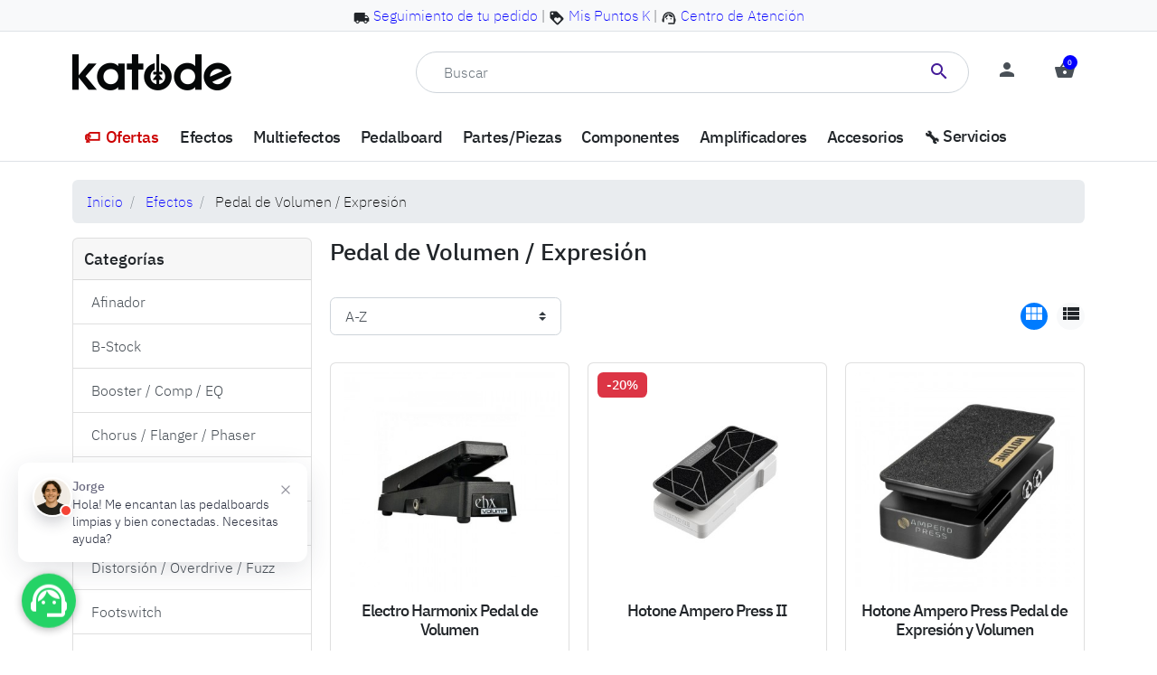

--- FILE ---
content_type: text/html; charset=utf-8
request_url: https://www.katode.cl/158-pedal-de-volumen-expresion
body_size: 19930
content:
<!DOCTYPE html>
<!--?xml encoding="utf-8" ?--><html lang="es-ES">

  <head>
    
      
<meta charset="utf-8">


<meta http-equiv="x-ua-compatible" content="ie=edge">



<title>Pedal de Volumen / Expresión para Guitarra y Bajo | Kàtode.cl</title>



<meta name="description" content="Compra pedal de volumen y expresión en Kàtode.cl. Controla tu sonido con precisión y versatilidad, ideal para pedalboards de guitarra y bajo.">
<meta name="keywords" content="">
<link rel="canonical" href="https://www.katode.cl/158-pedal-de-volumen-expresion">









<meta name="viewport" content="width=device-width, initial-scale=1">



<link rel="icon" type="image/vnd.microsoft.icon" href="https://www.katode.cl/img/favicon.ico?1723804471">
<link rel="shortcut icon" type="image/x-icon" href="https://www.katode.cl/img/favicon.ico?1723804471">



<!-- Google Tag Manager -->

<script>(function(w,d,s,l,i){w[l]=w[l]||[];w[l].push({'gtm.start':
new Date().getTime(),event:'gtm.js'});var f=d.getElementsByTagName(s)[0],
j=d.createElement(s),dl=l!='dataLayer'?'&l='+l:'';j.async=true;j.src=
'https://www.googletagmanager.com/gtm.js?id='+i+dl;f.parentNode.insertBefore(j,f);
})(window,document,'script','dataLayer','GTM-N7F222V7');</script>

<!-- End Google Tag Manager --><meta property="og:title" content="Pedal de Volumen / Expresión para Guitarra y Bajo | Kàtode.cl">
  <meta property="og:description" content="Compra pedal de volumen y expresión en Kàtode.cl. Controla tu sonido con precisión y versatilidad, ideal para pedalboards de guitarra y bajo.">
<meta property="og:type" content="website">
<meta property="og:url" content="https://www.katode.cl/158-pedal-de-volumen-expresion">
<meta property="og:site_name" content="Kàtode">

  <meta property="og:image" content="https://www.katode.cl/img/logo-1723804471.jpg">
<meta name="twitter:card" content="summary_large_image">
<meta property="twitter:title" content="Pedal de Volumen / Expresión para Guitarra y Bajo | Kàtode.cl">
  <meta property="twitter:description" content="Compra pedal de volumen y expresión en Kàtode.cl. Controla tu sonido con precisión y versatilidad, ideal para pedalboards de guitarra y bajo.">
<meta property="twitter:site" content="Kàtode">
<meta property="twitter:creator" content="Kàtode">
<meta property="twitter:domain" content="https://www.katode.cl/158-pedal-de-volumen-expresion">

  <meta property="twitter:image" content="https://www.katode.cl/img/logo-1723804471.jpg">
      <meta property="twitter:image:alt" content="Compra pedal de volumen y expresión en Kàtode.cl. Controla tu sonido con precisión y versatilidad, ideal para pedalboards de guitarra y bajo.">
  

      <script type="application/ld+json">
      {
    "@context": "http://schema.org",
    "@type": "BreadcrumbList",
    "itemListElement": [
        {
            "@type": "ListItem",
            "position": 1,
            "name": "Inicio",
            "item": "https://www.katode.cl/"
        },
        {
            "@type": "ListItem",
            "position": 2,
            "name": "Efectos",
            "item": "https://www.katode.cl/35-efectos"
        },
        {
            "@type": "ListItem",
            "position": 3,
            "name": "Pedal de Volumen / Expresión",
            "item": "https://www.katode.cl/158-pedal-de-volumen-expresion"
        }
    ]
}
    </script>
        <script type="application/ld+json">
      {
    "@context": "http://schema.org",
    "@type": "Organization",
    "name": "Kàtode",
    "url": "https://www.katode.cl/",
    "logo": {
        "@type": "ImageObject",
        "url": "https://www.katode.cl/img/logo-1723804471.jpg"
    },
    "address": {
        "@type": "PostalAddress",
        "streetAddress": "Solo venta por internet | San Martín 133 E",
        "addressLocality": "Santiago Centro, Chile"
    }
}
    </script>
  <style>
    .alert-loyalty {
        background-color: #fff6ca;
        border-color: #fff6ca;
        color: #1c1c1c;
    }

    </style>

<script type="text/javascript">
    
</script>

<style>
    
</style>






<link href="https://www.katode.cl/img/logo-1723804471.webp" rel="preload" as="image">


<link rel="preload" href="https://www.katode.cl/themes/katode/assets/fonts/roboto-v20-latin-ext_latin-regular-5cb5c8f08bb4e6cb64c3b5b6115bf498.woff2" as="font" crossorigin><link rel="preload" href="https://www.katode.cl/themes/katode/assets/fonts/roboto-v20-latin-ext_latin-500-0b45721325446d537b545d6224819ad4.woff2" as="font" crossorigin><link rel="preload" href="https://www.katode.cl/themes/katode/assets/fonts/roboto-v20-latin-ext_latin-700-1d1ef7788f0ff084b8811576cb59df57.woff2" as="font" crossorigin><link rel="preload" href="https://www.katode.cl/themes/katode/assets/fonts/MaterialIcons-Regular-cff684e59ffb052d72cb8d5e49471553.woff2" as="font" crossorigin>






  
      <link rel="preload" href="https://www.katode.cl/themes/katode/assets/css/theme.css?v=0f28b5d49b3020afeecd95b4009adf4c" as="stylesheet">
  
  <link rel="stylesheet" href="https://www.katode.cl/themes/katode/assets/css/theme.css?v=0f28b5d49b3020afeecd95b4009adf4c" type="text/css" media="all">
  
  
  <link rel="stylesheet" href="https://www.katode.cl/modules/ps_socialfollow/views/css/ps_socialfollow.css?v=0f28b5d49b3020afeecd95b4009adf4c" type="text/css" media="all">
  
  
  <link rel="stylesheet" href="https://www.katode.cl/modules/ets_countdown/views/css/front.css?v=0f28b5d49b3020afeecd95b4009adf4c" type="text/css" media="all">
  
  
  <link rel="stylesheet" href="https://www.katode.cl/modules/ets_countdown/views/css/custom.css?v=0f28b5d49b3020afeecd95b4009adf4c" type="text/css" media="all">
  
  
  <link rel="stylesheet" href="https://www.katode.cl/modules/extratabspro/views/css/extratabspro.css?v=0f28b5d49b3020afeecd95b4009adf4c" type="text/css" media="all">
  
  
  <link rel="stylesheet" href="https://www.katode.cl/modules/mercadopago/views/css/front.min.css?v=0f28b5d49b3020afeecd95b4009adf4c" type="text/css" media="all">
  
  
  <link rel="stylesheet" href="https://www.katode.cl/modules/mercadopago/views/css/pixFront.min.css?v=0f28b5d49b3020afeecd95b4009adf4c" type="text/css" media="all">
  
  
  <link rel="stylesheet" href="https://www.katode.cl/modules/mercadopago/views/css/pse.min.css?v=0f28b5d49b3020afeecd95b4009adf4c" type="text/css" media="all">
  
      <link rel="preload" href="https://www.katode.cl/themes/katode/assets/css/listing.css?v=0f28b5d49b3020afeecd95b4009adf4c" as="stylesheet">
  
  <link rel="stylesheet" href="https://www.katode.cl/themes/katode/assets/css/listing.css?v=0f28b5d49b3020afeecd95b4009adf4c" type="text/css" media="all">

<link href="https://fonts.googleapis.com/css?family=Material+Icons|Material+Icons+Outlined|Material+Icons+Round" rel="stylesheet">







  <script type="text/javascript">
        var listDisplayAjaxUrl = "https:\/\/www.katode.cl\/module\/is_themecore\/ajaxTheme";
        var prestashop = {"cart":{"products":[],"totals":{"total":{"type":"total","label":"Total","amount":0,"value":"$\u00a00"},"total_including_tax":{"type":"total","label":"Total (impuestos inc.)","amount":0,"value":"$\u00a00"},"total_excluding_tax":{"type":"total","label":"Total (impuestos exc.)","amount":0,"value":"$\u00a00"}},"subtotals":{"products":{"type":"products","label":"Subtotal","amount":0,"value":"$\u00a00"},"discounts":null,"shipping":{"type":"shipping","label":"Env\u00edo","amount":0,"value":""},"tax":null},"products_count":0,"summary_string":"0 productos","vouchers":{"allowed":1,"added":[]},"discounts":[{"id_cart_rule":"1689","id_customer":"0","date_from":"2025-08-29 07:00:00","date_to":"2026-03-31 07:00:00","description":"Controlador MIDI Kowka","quantity":"50","quantity_per_user":"1","priority":"1","partial_use":"1","code":"KOWKAMIDI","minimum_amount":"30000.000000","minimum_amount_tax":"0","minimum_amount_currency":"1","minimum_amount_shipping":"0","country_restriction":"0","carrier_restriction":"0","group_restriction":"0","cart_rule_restriction":"1","product_restriction":"1","shop_restriction":"0","free_shipping":"1","reduction_percent":"0.00","reduction_amount":"0.000000","reduction_tax":"0","reduction_currency":"1","reduction_product":"0","reduction_exclude_special":"0","gift_product":"0","gift_product_attribute":"0","highlight":"1","active":"1","date_add":"2025-08-29 07:25:47","date_upd":"2026-01-03 12:56:36","id_lang":"1","name":"Cup\u00f3n MIDI Kowka \u2728","quantity_for_user":1}],"minimalPurchase":4999.999200000000200816430151462554931640625,"minimalPurchaseRequired":"Para alcanzar el m\u00ednimo de compra de $\u00a05.000, solo te faltan $\u00a05.000."},"currency":{"id":1,"name":"Peso chileno","iso_code":"CLP","iso_code_num":"152","sign":"$"},"customer":{"lastname":null,"firstname":null,"email":null,"birthday":null,"newsletter":null,"newsletter_date_add":null,"optin":null,"website":null,"company":null,"siret":null,"ape":null,"is_logged":false,"gender":{"type":null,"name":null},"addresses":[]},"language":{"name":"Espa\u00f1ol (Spanish)","iso_code":"es","locale":"es-ES","language_code":"es","is_rtl":"0","date_format_lite":"d\/m\/Y","date_format_full":"d\/m\/Y H:i:s","id":1},"page":{"title":"","canonical":"https:\/\/www.katode.cl\/158-pedal-de-volumen-expresion","meta":{"title":"Pedal de Volumen \/ Expresi\u00f3n para Guitarra y Bajo | K\u00e0tode.cl","description":"Compra pedal de volumen y expresi\u00f3n en K\u00e0tode.cl. Controla tu sonido con precisi\u00f3n y versatilidad, ideal para pedalboards de guitarra y bajo.","keywords":"","robots":"index"},"page_name":"category","body_classes":{"lang-es":true,"lang-rtl":false,"country-CL":true,"currency-CLP":true,"layout-left-column":true,"page-category":true,"tax-display-enabled":true,"category-id-158":true,"category-Pedal de Volumen \/ Expresi\u00f3n":true,"category-id-parent-35":true,"category-depth-level-3":true},"admin_notifications":[]},"shop":{"name":"K\u00e0tode","logo":"https:\/\/www.katode.cl\/img\/logo-1723804471.jpg","stores_icon":"https:\/\/www.katode.cl\/img\/logo_stores.png","favicon":"https:\/\/www.katode.cl\/img\/favicon.ico"},"urls":{"base_url":"https:\/\/www.katode.cl\/","current_url":"https:\/\/www.katode.cl\/158-pedal-de-volumen-expresion","shop_domain_url":"https:\/\/www.katode.cl","img_ps_url":"https:\/\/www.katode.cl\/img\/","img_cat_url":"https:\/\/www.katode.cl\/img\/c\/","img_lang_url":"https:\/\/www.katode.cl\/img\/l\/","img_prod_url":"https:\/\/www.katode.cl\/img\/p\/","img_manu_url":"https:\/\/www.katode.cl\/img\/m\/","img_sup_url":"https:\/\/www.katode.cl\/img\/su\/","img_ship_url":"https:\/\/www.katode.cl\/img\/s\/","img_store_url":"https:\/\/www.katode.cl\/img\/st\/","img_col_url":"https:\/\/www.katode.cl\/img\/co\/","img_url":"https:\/\/www.katode.cl\/themes\/katode\/assets\/img\/","css_url":"https:\/\/www.katode.cl\/themes\/katode\/assets\/css\/","js_url":"https:\/\/www.katode.cl\/themes\/katode\/assets\/js\/","pic_url":"https:\/\/www.katode.cl\/upload\/","pages":{"address":"https:\/\/www.katode.cl\/direccion","addresses":"https:\/\/www.katode.cl\/direcciones","authentication":"https:\/\/www.katode.cl\/sesion","cart":"https:\/\/www.katode.cl\/carrito","category":"https:\/\/www.katode.cl\/index.php?controller=category","cms":"https:\/\/www.katode.cl\/index.php?controller=cms","contact":"https:\/\/www.katode.cl\/contact","discount":"https:\/\/www.katode.cl\/descuento","guest_tracking":"https:\/\/www.katode.cl\/invitado","history":"https:\/\/www.katode.cl\/historial","identity":"https:\/\/www.katode.cl\/datos-personales","index":"https:\/\/www.katode.cl\/","my_account":"https:\/\/www.katode.cl\/mi-cuenta","order_confirmation":"https:\/\/www.katode.cl\/confirmacion","order_detail":"https:\/\/www.katode.cl\/index.php?controller=order-detail","order_follow":"https:\/\/www.katode.cl\/devoluciones","order":"https:\/\/www.katode.cl\/pedido","order_return":"https:\/\/www.katode.cl\/index.php?controller=order-return","order_slip":"https:\/\/www.katode.cl\/facturas-abono","pagenotfound":"https:\/\/www.katode.cl\/404","password":"https:\/\/www.katode.cl\/clave","pdf_invoice":"https:\/\/www.katode.cl\/index.php?controller=pdf-invoice","pdf_order_return":"https:\/\/www.katode.cl\/index.php?controller=pdf-order-return","pdf_order_slip":"https:\/\/www.katode.cl\/index.php?controller=pdf-order-slip","prices_drop":"https:\/\/www.katode.cl\/ofertas","product":"https:\/\/www.katode.cl\/index.php?controller=product","search":"https:\/\/www.katode.cl\/busqueda","sitemap":"https:\/\/www.katode.cl\/sitemap","stores":"https:\/\/www.katode.cl\/tiendas","supplier":"https:\/\/www.katode.cl\/index.php?controller=supplier","register":"https:\/\/www.katode.cl\/sesion?create_account=1","order_login":"https:\/\/www.katode.cl\/pedido?login=1"},"alternative_langs":[],"theme_assets":"\/themes\/katode\/assets\/","actions":{"logout":"https:\/\/www.katode.cl\/?mylogout="},"no_picture_image":{"bySize":{"small_default":{"url":"https:\/\/www.katode.cl\/img\/p\/es-default-small_default.jpg","width":98,"height":98},"cart_default":{"url":"https:\/\/www.katode.cl\/img\/p\/es-default-cart_default.jpg","width":125,"height":125},"home_default":{"url":"https:\/\/www.katode.cl\/img\/p\/es-default-home_default.jpg","width":250,"height":250},"medium_default":{"url":"https:\/\/www.katode.cl\/img\/p\/es-default-medium_default.jpg","width":452,"height":452},"large_default":{"url":"https:\/\/www.katode.cl\/img\/p\/es-default-large_default.jpg","width":800,"height":800}},"small":{"url":"https:\/\/www.katode.cl\/img\/p\/es-default-small_default.jpg","width":98,"height":98},"medium":{"url":"https:\/\/www.katode.cl\/img\/p\/es-default-home_default.jpg","width":250,"height":250},"large":{"url":"https:\/\/www.katode.cl\/img\/p\/es-default-large_default.jpg","width":800,"height":800},"legend":""},"loyaltyeditpoints_ajax_controller":"https:\/\/www.katode.cl\/module\/loyaltyeditpoints\/ajax"},"configuration":{"display_taxes_label":true,"display_prices_tax_incl":true,"is_catalog":false,"show_prices":true,"opt_in":{"partner":false},"quantity_discount":{"type":"discount","label":"Descuento unitario"},"voucher_enabled":1,"return_enabled":1},"field_required":[],"breadcrumb":{"links":[{"title":"Inicio","url":"https:\/\/www.katode.cl\/"},{"title":"Efectos","url":"https:\/\/www.katode.cl\/35-efectos"},{"title":"Pedal de Volumen \/ Expresi\u00f3n","url":"https:\/\/www.katode.cl\/158-pedal-de-volumen-expresion"}],"count":3},"link":{"protocol_link":"https:\/\/","protocol_content":"https:\/\/"},"time":1768928336,"static_token":"c29f1175fc0376ce70d3270f4bf88d50","token":"b3ede236bd6ed3c492151f7cfe2d5590","debug":false};
        var psemailsubscription_subscription = "https:\/\/www.katode.cl\/module\/ps_emailsubscription\/subscription";
        var xip_base_dir = "https:\/\/www.katode.cl\/";
      </script>



<style>

#lnk-ofertas > a::before { 
  content: "\1F3F7\FE0F"; /* 🏷️ etiqueta de descuento */
  margin-right: 6px;
}

#lnk-ofertas > a { 
  display: flex; 

  height: 100%; 
  background: #ffffff; 
  color: #cc0000 !important; 
  font-weight: 600; 
  transition: background 0.3s ease, transform 0.2s ease, box-shadow 0.2s ease; 
  border: 2px solid white; 
  border-radius: 8px; /* borde suavemente redondeado */
}

#lnk-ofertas > a:hover, 
#lnk-ofertas > a:focus { 
  background: #cc0000;   /* fondo rojo */
  color: #ffffff !important; /* texto blanco */
}
a[href="https://www.katode.cl/content/category/2-servicios"] span::before {
    content: "\1F527";
    margin-right: 4px;
    display: inline-block;
    vertical-align: middle;
}

#lnk-servicios, .main-menu__item-link--hassubmenu > a::before { content: "\1F527"; margin-right: 4px; }

#lnk-servicios > a:hover, 
#lnk-servicios > a:focus { 
  background: blue;   /* fondo rojo */
  color: #ffffff !important; /* texto blanco */
    border-radius: 8px; /* borde suavemente redondeado */
}

#lnk-novedades > a::before { content: "\1F525"; margin-right: 2px; }
#lnk-black-friday > a::before { content: "\1F5A4"; margin-right: 2px; }
#lnk-black-friday { background-color: red; }
#lnk-black-friday .main-menu__item-link { color: white; }
@media (max-width: 767.98px) {
  .header-top__block--chat, .header-top__block--user, .header-top__block--search, .header-top__block--cart, .header-top__block--menu-toggle { padding-right: 0.25rem !important; padding-left: 0.25rem !important; }
}
.mobile-only { display: none; }
@media (max-width: 767.98px) {
  .mobile-only { display: block; }
}
</style>

    
  </head>

  <body id="category" class="lang-es country-cl currency-clp layout-left-column page-category tax-display-enabled category-id-158 category-pedal-de-volumen-expresion category-id-parent-35 category-depth-level-3">

    
      <!-- Google Tag Manager (noscript) -->
<noscript><iframe src="https://www.googletagmanager.com/ns.html?id=GTM-N7F222V7" height="0" width="0" style="display:none;visibility:hidden"></iframe></noscript>
<!-- End Google Tag Manager (noscript) -->
    

    <main class="l-main">
      
              

      <header id="header" class="l-header">
        
          
<div class="header-banner">

</div>




<nav class="header-nav border-bottom bg-light mb-3 py-1 d-none d-md-block">
<div class="container">
<div class="row align-items-center" id="nav1">
  <p><i class="material-icons menut">local_shipping</i> <a href="https://www.katode.cl/invitado" rel="noopener">Seguimiento de tu pedido</a> | <i class="material-icons menut">loyalty</i> <a href="https://www.katode.cl/module/loyaltyeditpoints/points?process=summary">Mis Puntos K</a> | <i class="material-icons menut">support_agent</i> <a href="https://www.katode.cl/index.php?controller=contact" rel="noopener">Centro de Atención</a></p>

</div>
</div>
</nav>



<div class="header-top">
<div class="container">

<div class="row header-top__row">

<div class="col flex-grow-0 header-top__block header-top__block--menu-toggle d-block d-md-none">
<a class="header-top__link" rel="nofollow" href="#" data-toggle="modal" data-target="#mobile_top_menu_wrapper">
<div class="header-top__icon-container">
<span class="header-top__icon material-icons">menu</span>
</div>
</a>
</div>

<div class="col-md-4 col header-top__block header-top__block--logo">
<a href="https://www.katode.cl/">
<img src="https://www.katode.cl/img/logo-1723804471.jpg" width="176" height="40" class="logo img-fluid" alt="Kàtode logotipo">
</a>
</div>

<div class="header-top__block header-top__block--search col">

	<div id="_desktop_search_from" class="d-none d-md-block">
		<form class="search-form js-search-form" data-search-controller-url="https://www.katode.cl/module/is_searchbar/ajaxSearch" method="get" action="//www.katode.cl/busqueda">
			<div class="search-form__form-group">
				<input type="hidden" name="controller" value="search">
				<input class="js-search-input search-form__input form-control" placeholder="Buscar" type="text" name="s" value="">
				<button type="submit" class="search-form__btn btn">
					<span class="material-icons">search</span>
				</button>
			</div>
		</form>
	</div>

	<a role="button" class="search-toggler header-top__link d-block d-md-none" data-toggle="modal" data-target="#saerchModal">
		<div class="header-top__icon-container">
			<span class="header-top__icon material-icons">search</span>
		</div>
	</a>

</div>
<div class="d-sm-block d-md-none col flex-grow-0 header-top__block header-top__block--chat">
  <a class="header-top__link" id="whatsappLink" href="https://wa.me/56954722312" title="WhatsApp" rel="noopener" target="_blank">
    <div class="header-top__icon-container">
      <span class="header-top__icon material-icons whatsapp-icon">support_agent</span>
      <span class="header-top__badge header-top__badge--whatsapp d-none" id="whatsappBadge"></span>
    </div>
  </a>
</div>

<div class="col flex-grow-0 header-top__block header-top__block--user">
  <a class="header-top__link" rel="nofollow" href="https://www.katode.cl/mi-cuenta" title="Accede a tu cuenta de cliente">
    <div class="header-top__icon-container">
      <span class="header-top__icon material-icons">person</span>
    </div>
  </a>
</div>



<style>
.whatsapp-icon {
  transition: color 0.3s ease;
}

.header-top__badge--whatsapp {
  background-color: #25D366; /* verde WhatsApp */
  width: 12px;
  height: 12px;
  border-radius: 50%;
  position: absolute;
  top: 0;
  right: 0;
  display: flex;
  align-items: center;
  justify-content: center;
}

.header-top__icon-container {
  position: relative;
}
</style>

<script>
  document.addEventListener('DOMContentLoaded', function () {
    const now = new Date();
    const formatter = new Intl.DateTimeFormat('en-US', {
      timeZone: 'America/Santiago',
      hour: 'numeric',
      hour12: false,
      weekday: 'short'
    });

    const parts = formatter.formatToParts(now);
    const dayPart = parts.find(p => p.type === 'weekday').value.toLowerCase();
    const hourPart = parseInt(parts.find(p => p.type === 'hour').value, 10);

    const weekdays = ['mon', 'tue', 'wed', 'thu', 'fri'];
    const isWeekday = weekdays.includes(dayPart);
    const isInWorkingHours = hourPart >= 8 && hourPart < 18;

    const icon = document.querySelector('.whatsapp-icon');
    const badge = document.getElementById('whatsappBadge');
    const link = document.getElementById('whatsappLink');

    if (icon && badge && link) {
      if (isWeekday && isInWorkingHours) {
        icon.classList.add('active');
        badge.classList.remove('d-none');
        link.href = "https://wa.me/56954722312";
        link.title = "WhatsApp";
      } else {
        icon.classList.remove('active');
        badge.classList.add('d-none'); // ocultar badge fuera de horario
        link.href = "https://www.katode.cl/contact";
        link.title = "Contacto";
      }
    }
  });
</script>

<div class="header-top__block header-top__block--cart col flex-grow-0">
<div class="blockcart cart-preview dropdown" data-refresh-url="//www.katode.cl/module/is_shoppingcart/ajax">
<a href="#" role="button" id="cartDropdown" data-toggle="dropdown" aria-haspopup="true" aria-expanded="false" class="header-top__link d-lg-block d-none">
<div class="header-top__icon-container">
<span class="header-top__icon material-icons">shopping_basket</span>
<span class="header-top__badge ">
0
</span>
</div>
</a>
<a href="//www.katode.cl/carrito?action=show" class="d-flex d-lg-none header-top__link">
<div class="header-top__icon-container">
<span class="header-top__icon material-icons">shopping_basket</span>
<span class="header-top__badge ">
0
</span>
</div>
</a>
<div class="dropdown-menu blockcart__dropdown cart-dropdown dropdown-menu-right" aria-labelledby="cartDropdown">
<div class="cart-dropdown__content keep-open js-cart__card-body cart__card-body">
<div class="cart-loader"><div class="spinner-border text-primary" role="status"><span class="sr-only">Cargando...</span></div></div>
<div class="cart-dropdown__title d-flex align-items-center mb-3">
<p class="h5 mb-0 mr-2">
Mi carrito
</p>
<span class="cart-dropdown__close dropdown-close ml-auto cursor-pointer">
×
</span>
</div>
<div class="alert alert-warning">
Tu carrito está vacío
</div>
</div>
</div>
</div>
</div>


<div class="d-none d-md-block col-12 header-top__block header-top__block--menu mt-3">
<div class="main-menu" id="_desktop_top_menu">

<ul class="main-menu__dropdown js-main-menu h-100" data-depth="0">
<li class="h-100 main-menu__item--0 link main-menu__item main-menu__item--top" id="lnk-ofertas">

<a class="d-md-flex w-100 h-100 main-menu__item-link main-menu__item-link--top main-menu__item-link--nosubmenu" href="https://www.katode.cl/ofertas" data-depth="0">
<span class="align-self-center">Ofertas</span>
</a>
</li>
<li class="h-100 main-menu__item--0 category main-menu__item main-menu__item--top" id="category-35" aria-haspopup="true" aria-expanded="false" aria-owns="top_sub_menu_50931" aria-controls="top_sub_menu_50931">

<div class="main-menu__item-header">
<a class="d-md-flex w-100 h-100 main-menu__item-link main-menu__item-link--top main-menu__item-link--hassubmenu" href="https://www.katode.cl/35-efectos" data-depth="0">
<span class="align-self-center">Efectos</span>
</a>
<span class="d-block d-md-none">
<span data-target="#top_sub_menu_33211" data-toggle="collapse" class="d-block navbar-toggler icon-collapse">
<i class="material-icons"></i>
</span>
</span>
</div>
<div class="main-menu__sub  collapse d-md-block" data-collapse-hide-mobile id="top_sub_menu_33211" role="group" aria-labelledby="category-35" aria-expanded="false" aria-hidden="true">
<div class="menu-sub__content">

<ul class="main-menu__list main-menu__list--1" data-depth="1">
<li class="h-100 main-menu__item--1 category main-menu__item main-menu__item--sub" id="category-124">

<a class="d-md-flex w-100 h-100 main-menu__item-link main-menu__item-link--sub main-menu__item-link--1 main-menu__item-link--nosubmenu" href="https://www.katode.cl/124-afinador" data-depth="1">
<span class="align-self-center">Afinador</span>
</a>
</li>
<li class="h-100 main-menu__item--1 category main-menu__item main-menu__item--sub" id="category-67">

<a class="d-md-flex w-100 h-100 main-menu__item-link main-menu__item-link--sub main-menu__item-link--1 main-menu__item-link--nosubmenu" href="https://www.katode.cl/67-booster-compresor-ecualizador" data-depth="1">
<span class="align-self-center">Booster / Comp / EQ</span>
</a>
</li>
<li class="h-100 main-menu__item--1 category main-menu__item main-menu__item--sub" id="category-54">

<a class="d-md-flex w-100 h-100 main-menu__item-link main-menu__item-link--sub main-menu__item-link--1 main-menu__item-link--nosubmenu" href="https://www.katode.cl/54-chorus-flanger-phaser" data-depth="1">
<span class="align-self-center">Chorus / Flanger / Phaser</span>
</a>
</li>
<li class="h-100 main-menu__item--1 category main-menu__item main-menu__item--sub" id="category-149">

<a class="d-md-flex w-100 h-100 main-menu__item-link main-menu__item-link--sub main-menu__item-link--1 main-menu__item-link--nosubmenu" href="https://www.katode.cl/149-controlador-midi" data-depth="1">
<span class="align-self-center">Controlador MIDI</span>
</a>
</li>
<li class="h-100 main-menu__item--1 category main-menu__item main-menu__item--sub" id="category-69">

<a class="d-md-flex w-100 h-100 main-menu__item-link main-menu__item-link--sub main-menu__item-link--1 main-menu__item-link--nosubmenu" href="https://www.katode.cl/69-delay" data-depth="1">
<span class="align-self-center">Delay</span>
</a>
</li>
<li class="h-100 main-menu__item--1 category main-menu__item main-menu__item--sub" id="category-118">

<a class="d-md-flex w-100 h-100 main-menu__item-link main-menu__item-link--sub main-menu__item-link--1 main-menu__item-link--nosubmenu" href="https://www.katode.cl/118-distorsion-overdrive-fuzz" data-depth="1">
<span class="align-self-center">Distorsión / Overdrive / Fuzz</span>
</a>
</li>
<li class="h-100 main-menu__item--1 category main-menu__item main-menu__item--sub" id="category-134">

<a class="d-md-flex w-100 h-100 main-menu__item-link main-menu__item-link--sub main-menu__item-link--1 main-menu__item-link--nosubmenu" href="https://www.katode.cl/134-footswitch" data-depth="1">
<span class="align-self-center">Footswitch</span>
</a>
</li>
<li class="h-100 main-menu__item--1 category main-menu__item main-menu__item--sub" id="category-128">

<a class="d-md-flex w-100 h-100 main-menu__item-link main-menu__item-link--sub main-menu__item-link--1 main-menu__item-link--nosubmenu" href="https://www.katode.cl/128-looper" data-depth="1">
<span class="align-self-center">Looper</span>
</a>
</li>
<li class="h-100 main-menu__item--1 category main-menu__item main-menu__item--sub" id="category-70">

<a class="d-md-flex w-100 h-100 main-menu__item-link main-menu__item-link--sub main-menu__item-link--1 main-menu__item-link--nosubmenu" href="https://www.katode.cl/70-otros" data-depth="1">
<span class="align-self-center">Otros</span>
</a>
</li>
<li class="h-100 main-menu__item--1 category main-menu__item main-menu__item--sub" id="category-130">

<a class="d-md-flex w-100 h-100 main-menu__item-link main-menu__item-link--sub main-menu__item-link--1 main-menu__item-link--nosubmenu" href="https://www.katode.cl/130-para-bajo-electrico" data-depth="1">
<span class="align-self-center">Para Bajo Eléctrico</span>
</a>
</li>
<li class="h-100 main-menu__item--1 category main-menu__item main-menu__item--sub main-menu__item--current" id="category-158">

<a class="d-md-flex w-100 h-100 main-menu__item-link main-menu__item-link--sub main-menu__item-link--1 main-menu__item-link--nosubmenu" href="https://www.katode.cl/158-pedal-de-volumen-expresion" data-depth="1">
<span class="align-self-center">Pedal de Volumen / Expresión</span>
</a>
</li>
<li class="h-100 main-menu__item--1 category main-menu__item main-menu__item--sub" id="category-88">

<a class="d-md-flex w-100 h-100 main-menu__item-link main-menu__item-link--sub main-menu__item-link--1 main-menu__item-link--nosubmenu" href="https://www.katode.cl/88-preamp" data-depth="1">
<span class="align-self-center">Preamp</span>
</a>
</li>
<li class="h-100 main-menu__item--1 category main-menu__item main-menu__item--sub" id="category-123">

<a class="d-md-flex w-100 h-100 main-menu__item-link main-menu__item-link--sub main-menu__item-link--1 main-menu__item-link--nosubmenu" href="https://www.katode.cl/123-reverb" data-depth="1">
<span class="align-self-center">Reverb</span>
</a>
</li>
<li class="h-100 main-menu__item--1 category main-menu__item main-menu__item--sub" id="category-24">

<a class="d-md-flex w-100 h-100 main-menu__item-link main-menu__item-link--sub main-menu__item-link--1 main-menu__item-link--nosubmenu" href="https://www.katode.cl/24-wah-wah" data-depth="1">
<span class="align-self-center">Wah-Wah</span>
</a>
</li>
<li class="h-100 main-menu__item--1 category main-menu__item main-menu__item--sub" id="category-560">

<a class="d-md-flex w-100 h-100 main-menu__item-link main-menu__item-link--sub main-menu__item-link--1 main-menu__item-link--nosubmenu" href="https://www.katode.cl/560-todos-los-efectos" data-depth="1">
<span class="align-self-center">Todos los Efectos</span>
</a>
</li>
<li class="h-100 main-menu__item--1 category main-menu__item main-menu__item--sub" id="category-570">

<a class="d-md-flex w-100 h-100 main-menu__item-link main-menu__item-link--sub main-menu__item-link--1 main-menu__item-link--nosubmenu" href="https://www.katode.cl/570-bstock" data-depth="1">
<span class="align-self-center">B-Stock</span>
</a>
</li>
</ul>

</div>
</div>
</li>
<li class="h-100 main-menu__item--0 category main-menu__item main-menu__item--top" id="category-89">

<a class="d-md-flex w-100 h-100 main-menu__item-link main-menu__item-link--top main-menu__item-link--nosubmenu" href="https://www.katode.cl/89-multiefectos" data-depth="0">
<span class="align-self-center">Multiefectos</span>
</a>
</li>
<li class="h-100 main-menu__item--0 category main-menu__item main-menu__item--top" id="category-39" aria-haspopup="true" aria-expanded="false" aria-owns="top_sub_menu_52879" aria-controls="top_sub_menu_52879">

<div class="main-menu__item-header">
<a class="d-md-flex w-100 h-100 main-menu__item-link main-menu__item-link--top main-menu__item-link--hassubmenu" href="https://www.katode.cl/39-pedalboard" data-depth="0">
<span class="align-self-center">Pedalboard</span>
</a>
<span class="d-block d-md-none">
<span data-target="#top_sub_menu_5349" data-toggle="collapse" class="d-block navbar-toggler icon-collapse">
<i class="material-icons"></i>
</span>
</span>
</div>
<div class="main-menu__sub  collapse d-md-block" data-collapse-hide-mobile id="top_sub_menu_5349" role="group" aria-labelledby="category-39" aria-expanded="false" aria-hidden="true">
<div class="menu-sub__content">

<ul class="main-menu__list main-menu__list--1" data-depth="1">
<li class="h-100 main-menu__item--1 category main-menu__item main-menu__item--sub" id="category-108">

<a class="d-md-flex w-100 h-100 main-menu__item-link main-menu__item-link--sub main-menu__item-link--1 main-menu__item-link--nosubmenu" href="https://www.katode.cl/108-bolsos" data-depth="1">
<span class="align-self-center">Bolsos</span>
</a>
</li>
<li class="h-100 main-menu__item--1 category main-menu__item main-menu__item--sub" id="category-86">

<a class="d-md-flex w-100 h-100 main-menu__item-link main-menu__item-link--sub main-menu__item-link--1 main-menu__item-link--nosubmenu" href="https://www.katode.cl/86-cables-de-alimentacion" data-depth="1">
<span class="align-self-center">Cables de alimentación</span>
</a>
</li>
<li class="h-100 main-menu__item--1 category main-menu__item main-menu__item--sub" id="category-78">

<a class="d-md-flex w-100 h-100 main-menu__item-link main-menu__item-link--sub main-menu__item-link--1 main-menu__item-link--nosubmenu" href="https://www.katode.cl/78-cables-para-instrumentos" data-depth="1">
<span class="align-self-center">Cables para instrumentos</span>
</a>
</li>
<li class="h-100 main-menu__item--1 category main-menu__item main-menu__item--sub" id="category-164">

<a class="d-md-flex w-100 h-100 main-menu__item-link main-menu__item-link--sub main-menu__item-link--1 main-menu__item-link--nosubmenu" href="https://www.katode.cl/164-cables-especiales" data-depth="1">
<span class="align-self-center">Cables Especiales</span>
</a>
</li>
<li class="h-100 main-menu__item--1 category main-menu__item main-menu__item--sub" id="category-23">

<a class="d-md-flex w-100 h-100 main-menu__item-link main-menu__item-link--sub main-menu__item-link--1 main-menu__item-link--nosubmenu" href="https://www.katode.cl/23-cables-para-pedales" data-depth="1">
<span class="align-self-center">Cables para pedales</span>
</a>
</li>
<li class="h-100 main-menu__item--1 category main-menu__item main-menu__item--sub" id="category-38">

<a class="d-md-flex w-100 h-100 main-menu__item-link main-menu__item-link--sub main-menu__item-link--1 main-menu__item-link--nosubmenu" href="https://www.katode.cl/38-fuentes" data-depth="1">
<span class="align-self-center">Fuentes</span>
</a>
</li>
<li class="h-100 main-menu__item--1 category main-menu__item main-menu__item--sub" id="category-85">

<a class="d-md-flex w-100 h-100 main-menu__item-link main-menu__item-link--sub main-menu__item-link--1 main-menu__item-link--nosubmenu" href="https://www.katode.cl/85-pedalboard" data-depth="1">
<span class="align-self-center">Pedalboard</span>
</a>
</li>
<li class="h-100 main-menu__item--1 category main-menu__item main-menu__item--sub" id="category-550">

<a class="d-md-flex w-100 h-100 main-menu__item-link main-menu__item-link--sub main-menu__item-link--1 main-menu__item-link--nosubmenu" href="https://www.katode.cl/550-para-ordenar" data-depth="1">
<span class="align-self-center">Para ordenar</span>
</a>
</li>
<li class="h-100 main-menu__item--1 category main-menu__item main-menu__item--sub" id="category-567">

<a class="d-md-flex w-100 h-100 main-menu__item-link main-menu__item-link--sub main-menu__item-link--1 main-menu__item-link--nosubmenu" href="https://www.katode.cl/567-cables-midi" data-depth="1">
<span class="align-self-center">Cables MIDI</span>
</a>
</li>
<li class="h-100 main-menu__item--1 category main-menu__item main-menu__item--sub" id="category-568">

<a class="d-md-flex w-100 h-100 main-menu__item-link main-menu__item-link--sub main-menu__item-link--1 main-menu__item-link--nosubmenu" href="https://www.katode.cl/568-cables-trs" data-depth="1">
<span class="align-self-center">Cables TRS</span>
</a>
</li>
</ul>

</div>
</div>
</li>
<li class="h-100 main-menu__item--0 category main-menu__item main-menu__item--top" id="category-165" aria-haspopup="true" aria-expanded="false" aria-owns="top_sub_menu_9864" aria-controls="top_sub_menu_9864">

<div class="main-menu__item-header">
<a class="d-md-flex w-100 h-100 main-menu__item-link main-menu__item-link--top main-menu__item-link--hassubmenu" href="https://www.katode.cl/165-partespiezas" data-depth="0">
<span class="align-self-center">Partes/Piezas</span>
</a>
<span class="d-block d-md-none">
<span data-target="#top_sub_menu_93067" data-toggle="collapse" class="d-block navbar-toggler icon-collapse">
<i class="material-icons"></i>
</span>
</span>
</div>
<div class="main-menu__sub  collapse d-md-block" data-collapse-hide-mobile id="top_sub_menu_93067" role="group" aria-labelledby="category-165" aria-expanded="false" aria-hidden="true">
<div class="menu-sub__content">

<ul class="main-menu__list main-menu__list--1" data-depth="1">
<li class="h-100 main-menu__item--1 category main-menu__item main-menu__item--sub" id="category-173" aria-haspopup="true" aria-expanded="false" aria-owns="top_sub_menu_71573" aria-controls="top_sub_menu_71573">

<div class="main-menu__item-header">
<a class="d-md-flex w-100 h-100 main-menu__item-link main-menu__item-link--sub main-menu__item-link--1 main-menu__item-link--hassubmenu" href="https://www.katode.cl/173-brazo-neck" data-depth="1">
<span class="align-self-center">Brazo (neck)</span>
</a>
<span class="d-block d-md-none">
<span data-target="#top_sub_menu_33574" data-toggle="collapse" class="d-block navbar-toggler icon-collapse">
<i class="material-icons"></i>
</span>
</span>
</div>
<div class=" collapse d-md-block" data-collapse-hide-mobile id="top_sub_menu_33574" role="group" aria-labelledby="category-173" aria-expanded="false" aria-hidden="true">
<div>

<ul class="main-menu__list main-menu__list--2" data-depth="2">
<li class="h-100 main-menu__item--2 category main-menu__item main-menu__item--sub" id="category-152">

<a class="d-md-flex w-100 h-100 main-menu__item-link main-menu__item-link--sub main-menu__item-link--2 main-menu__item-link--nosubmenu" href="https://www.katode.cl/152-truss-rod" data-depth="2">
<span class="align-self-center">Truss Rod</span>
</a>
</li>
<li class="h-100 main-menu__item--2 category main-menu__item main-menu__item--sub" id="category-153">

<a class="d-md-flex w-100 h-100 main-menu__item-link main-menu__item-link--sub main-menu__item-link--2 main-menu__item-link--nosubmenu" href="https://www.katode.cl/153-nuts" data-depth="2">
<span class="align-self-center">Nuts</span>
</a>
</li>
<li class="h-100 main-menu__item--2 category main-menu__item main-menu__item--sub" id="category-559">

<a class="d-md-flex w-100 h-100 main-menu__item-link main-menu__item-link--sub main-menu__item-link--2 main-menu__item-link--nosubmenu" href="https://www.katode.cl/559-guia-de-cuerdas" data-depth="2">
<span class="align-self-center">Guía de cuerdas</span>
</a>
</li>
</ul>

</div>
</div>
</li>
<li class="h-100 main-menu__item--1 category main-menu__item main-menu__item--sub" id="category-548" aria-haspopup="true" aria-expanded="false" aria-owns="top_sub_menu_35354" aria-controls="top_sub_menu_35354">

<div class="main-menu__item-header">
<a class="d-md-flex w-100 h-100 main-menu__item-link main-menu__item-link--sub main-menu__item-link--1 main-menu__item-link--hassubmenu" href="https://www.katode.cl/548-capsulas" data-depth="1">
<span class="align-self-center">Cápsulas</span>
</a>
<span class="d-block d-md-none">
<span data-target="#top_sub_menu_18565" data-toggle="collapse" class="d-block navbar-toggler icon-collapse">
<i class="material-icons"></i>
</span>
</span>
</div>
<div class=" collapse d-md-block" data-collapse-hide-mobile id="top_sub_menu_18565" role="group" aria-labelledby="category-548" aria-expanded="false" aria-hidden="true">
<div>

<ul class="main-menu__list main-menu__list--2" data-depth="2">
<li class="h-100 main-menu__item--2 category main-menu__item main-menu__item--sub" id="category-151">

<a class="d-md-flex w-100 h-100 main-menu__item-link main-menu__item-link--sub main-menu__item-link--2 main-menu__item-link--nosubmenu" href="https://www.katode.cl/151-resortes-para-capsulas" data-depth="2">
<span class="align-self-center">Resortes para cápsulas</span>
</a>
</li>
<li class="h-100 main-menu__item--2 category main-menu__item main-menu__item--sub" id="category-168">

<a class="d-md-flex w-100 h-100 main-menu__item-link main-menu__item-link--sub main-menu__item-link--2 main-menu__item-link--nosubmenu" href="https://www.katode.cl/168-mounting-rings" data-depth="2">
<span class="align-self-center">Mounting Rings</span>
</a>
</li>
</ul>

</div>
</div>
</li>
<li class="h-100 main-menu__item--1 category main-menu__item main-menu__item--sub" id="category-174" aria-haspopup="true" aria-expanded="false" aria-owns="top_sub_menu_42388" aria-controls="top_sub_menu_42388">

<div class="main-menu__item-header">
<a class="d-md-flex w-100 h-100 main-menu__item-link main-menu__item-link--sub main-menu__item-link--1 main-menu__item-link--hassubmenu" href="https://www.katode.cl/174-cuerpo-body" data-depth="1">
<span class="align-self-center">Cuerpo (body)</span>
</a>
<span class="d-block d-md-none">
<span data-target="#top_sub_menu_55195" data-toggle="collapse" class="d-block navbar-toggler icon-collapse">
<i class="material-icons"></i>
</span>
</span>
</div>
<div class=" collapse d-md-block" data-collapse-hide-mobile id="top_sub_menu_55195" role="group" aria-labelledby="category-174" aria-expanded="false" aria-hidden="true">
<div>

<ul class="main-menu__list main-menu__list--2" data-depth="2">
<li class="h-100 main-menu__item--2 category main-menu__item main-menu__item--sub" id="category-71">

<a class="d-md-flex w-100 h-100 main-menu__item-link main-menu__item-link--sub main-menu__item-link--2 main-menu__item-link--nosubmenu" href="https://www.katode.cl/71-pickguards" data-depth="2">
<span class="align-self-center">Pickguards</span>
</a>
</li>
<li class="h-100 main-menu__item--2 category main-menu__item main-menu__item--sub" id="category-95" aria-haspopup="true" aria-expanded="false" aria-owns="top_sub_menu_38231" aria-controls="top_sub_menu_38231">

<div class="main-menu__item-header">
<a class="d-md-flex w-100 h-100 main-menu__item-link main-menu__item-link--sub main-menu__item-link--2 main-menu__item-link--hassubmenu" href="https://www.katode.cl/95-perillas-de-control" data-depth="2">
<span class="align-self-center">Perillas de Control</span>
</a>
<span class="d-block d-md-none">
<span data-target="#top_sub_menu_84059" data-toggle="collapse" class="d-block navbar-toggler icon-collapse">
<i class="material-icons"></i>
</span>
</span>
</div>
<div class=" collapse d-md-block" data-collapse-hide-mobile id="top_sub_menu_84059" role="group" aria-labelledby="category-95" aria-expanded="false" aria-hidden="true">
<div>

<ul class="main-menu__list main-menu__list--3" data-depth="3">
<li class="h-100 main-menu__item--3 category main-menu__item main-menu__item--sub" id="category-111">

<a class="d-md-flex w-100 h-100 main-menu__item-link main-menu__item-link--sub main-menu__item-link--3 main-menu__item-link--nosubmenu" href="https://www.katode.cl/111-perillas-tipo-fender" data-depth="3">
<span class="align-self-center">Perillas tipo Fender</span>
</a>
</li>
<li class="h-100 main-menu__item--3 category main-menu__item main-menu__item--sub" id="category-112">

<a class="d-md-flex w-100 h-100 main-menu__item-link main-menu__item-link--sub main-menu__item-link--3 main-menu__item-link--nosubmenu" href="https://www.katode.cl/112-perillas-tipo-gibson" data-depth="3">
<span class="align-self-center">Perillas tipo Gibson</span>
</a>
</li>
<li class="h-100 main-menu__item--3 category main-menu__item main-menu__item--sub" id="category-556">

<a class="d-md-flex w-100 h-100 main-menu__item-link main-menu__item-link--sub main-menu__item-link--3 main-menu__item-link--nosubmenu" href="https://www.katode.cl/556-perillas-metalicas" data-depth="3">
<span class="align-self-center">Perillas Metálicas</span>
</a>
</li>
</ul>

</div>
</div>
</li>
<li class="h-100 main-menu__item--2 category main-menu__item main-menu__item--sub" id="category-176">

<a class="d-md-flex w-100 h-100 main-menu__item-link main-menu__item-link--sub main-menu__item-link--2 main-menu__item-link--nosubmenu" href="https://www.katode.cl/176-puentes" data-depth="2">
<span class="align-self-center">Puentes</span>
</a>
</li>
</ul>

</div>
</div>
</li>
<li class="h-100 main-menu__item--1 category main-menu__item main-menu__item--sub" id="category-175" aria-haspopup="true" aria-expanded="false" aria-owns="top_sub_menu_78586" aria-controls="top_sub_menu_78586">

<div class="main-menu__item-header">
<a class="d-md-flex w-100 h-100 main-menu__item-link main-menu__item-link--sub main-menu__item-link--1 main-menu__item-link--hassubmenu" href="https://www.katode.cl/175-electronica" data-depth="1">
<span class="align-self-center">Electrónica</span>
</a>
<span class="d-block d-md-none">
<span data-target="#top_sub_menu_17192" data-toggle="collapse" class="d-block navbar-toggler icon-collapse">
<i class="material-icons"></i>
</span>
</span>
</div>
<div class=" collapse d-md-block" data-collapse-hide-mobile id="top_sub_menu_17192" role="group" aria-labelledby="category-175" aria-expanded="false" aria-hidden="true">
<div>

<ul class="main-menu__list main-menu__list--2" data-depth="2">
<li class="h-100 main-menu__item--2 category main-menu__item main-menu__item--sub" id="category-549" aria-haspopup="true" aria-expanded="false" aria-owns="top_sub_menu_75356" aria-controls="top_sub_menu_75356">

<div class="main-menu__item-header">
<a class="d-md-flex w-100 h-100 main-menu__item-link main-menu__item-link--sub main-menu__item-link--2 main-menu__item-link--hassubmenu" href="https://www.katode.cl/549-potenciometros-para-instrumentos" data-depth="2">
<span class="align-self-center">Potenciómetros para instrumentos</span>
</a>
<span class="d-block d-md-none">
<span data-target="#top_sub_menu_15274" data-toggle="collapse" class="d-block navbar-toggler icon-collapse">
<i class="material-icons"></i>
</span>
</span>
</div>
<div class=" collapse d-md-block" data-collapse-hide-mobile id="top_sub_menu_15274" role="group" aria-labelledby="category-549" aria-expanded="false" aria-hidden="true">
<div>

<ul class="main-menu__list main-menu__list--3" data-depth="3">
<li class="h-100 main-menu__item--3 category main-menu__item main-menu__item--sub" id="category-563">

<a class="d-md-flex w-100 h-100 main-menu__item-link main-menu__item-link--sub main-menu__item-link--3 main-menu__item-link--nosubmenu" href="https://www.katode.cl/563-potenciometro-push-pull" data-depth="3">
<span class="align-self-center">Potenciómetro Push Pull</span>
</a>
</li>
<li class="h-100 main-menu__item--3 category main-menu__item main-menu__item--sub" id="category-564">

<a class="d-md-flex w-100 h-100 main-menu__item-link main-menu__item-link--sub main-menu__item-link--3 main-menu__item-link--nosubmenu" href="https://www.katode.cl/564-potenciometro-push-push" data-depth="3">
<span class="align-self-center">Potenciómetro Push Push</span>
</a>
</li>
<li class="h-100 main-menu__item--3 category main-menu__item main-menu__item--sub" id="category-565">

<a class="d-md-flex w-100 h-100 main-menu__item-link main-menu__item-link--sub main-menu__item-link--3 main-menu__item-link--nosubmenu" href="https://www.katode.cl/565-potenciometro-concentrico" data-depth="3">
<span class="align-self-center">Potenciómetro Concéntrico</span>
</a>
</li>
<li class="h-100 main-menu__item--3 category main-menu__item main-menu__item--sub" id="category-566">

<a class="d-md-flex w-100 h-100 main-menu__item-link main-menu__item-link--sub main-menu__item-link--3 main-menu__item-link--nosubmenu" href="https://www.katode.cl/566-potenciometro-blend" data-depth="3">
<span class="align-self-center">Potenciómetro Blend</span>
</a>
</li>
</ul>

</div>
</div>
</li>
<li class="h-100 main-menu__item--2 category main-menu__item main-menu__item--sub" id="category-552">

<a class="d-md-flex w-100 h-100 main-menu__item-link main-menu__item-link--sub main-menu__item-link--2 main-menu__item-link--nosubmenu" href="https://www.katode.cl/552-condensadores" data-depth="2">
<span class="align-self-center">Condensadores</span>
</a>
</li>
<li class="h-100 main-menu__item--2 category main-menu__item main-menu__item--sub" id="category-554">

<a class="d-md-flex w-100 h-100 main-menu__item-link main-menu__item-link--sub main-menu__item-link--2 main-menu__item-link--nosubmenu" href="https://www.katode.cl/554-cables-para-circuitos" data-depth="2">
<span class="align-self-center">Cables para circuitos</span>
</a>
</li>
<li class="h-100 main-menu__item--2 category main-menu__item main-menu__item--sub" id="category-555">

<a class="d-md-flex w-100 h-100 main-menu__item-link main-menu__item-link--sub main-menu__item-link--2 main-menu__item-link--nosubmenu" href="https://www.katode.cl/555-jacks" data-depth="2">
<span class="align-self-center">Jacks</span>
</a>
</li>
<li class="h-100 main-menu__item--2 category main-menu__item main-menu__item--sub" id="category-93" aria-haspopup="true" aria-expanded="false" aria-owns="top_sub_menu_57731" aria-controls="top_sub_menu_57731">

<div class="main-menu__item-header">
<a class="d-md-flex w-100 h-100 main-menu__item-link main-menu__item-link--sub main-menu__item-link--2 main-menu__item-link--hassubmenu" href="https://www.katode.cl/93-selectores-de-capsulas" data-depth="2">
<span class="align-self-center">Selectores de cápsulas</span>
</a>
<span class="d-block d-md-none">
<span data-target="#top_sub_menu_3615" data-toggle="collapse" class="d-block navbar-toggler icon-collapse">
<i class="material-icons"></i>
</span>
</span>
</div>
<div class=" collapse d-md-block" data-collapse-hide-mobile id="top_sub_menu_3615" role="group" aria-labelledby="category-93" aria-expanded="false" aria-hidden="true">
<div>

<ul class="main-menu__list main-menu__list--3" data-depth="3">
<li class="h-100 main-menu__item--3 category main-menu__item main-menu__item--sub" id="category-113">

<a class="d-md-flex w-100 h-100 main-menu__item-link main-menu__item-link--sub main-menu__item-link--3 main-menu__item-link--nosubmenu" href="https://www.katode.cl/113-perilla-para-selector" data-depth="3">
<span class="align-self-center">Perilla para Selector</span>
</a>
</li>
</ul>

</div>
</div>
</li>
</ul>

</div>
</div>
</li>
<li class="h-100 main-menu__item--1 category main-menu__item main-menu__item--sub" id="category-557">

<a class="d-md-flex w-100 h-100 main-menu__item-link main-menu__item-link--sub main-menu__item-link--1 main-menu__item-link--nosubmenu" href="https://www.katode.cl/557-kablecero" data-depth="1">
<span class="align-self-center">KableCero</span>
</a>
</li>
<li class="h-100 main-menu__item--1 category main-menu__item main-menu__item--sub" id="category-558">

<a class="d-md-flex w-100 h-100 main-menu__item-link main-menu__item-link--sub main-menu__item-link--1 main-menu__item-link--nosubmenu" href="https://www.katode.cl/558-wiring-kits" data-depth="1">
<span class="align-self-center">Wiring Kits</span>
</a>
</li>
</ul>

</div>
</div>
</li>
<li class="h-100 main-menu__item--0 category main-menu__item main-menu__item--top" id="category-76" aria-haspopup="true" aria-expanded="false" aria-owns="top_sub_menu_884" aria-controls="top_sub_menu_884">

<div class="main-menu__item-header">
<a class="d-md-flex w-100 h-100 main-menu__item-link main-menu__item-link--top main-menu__item-link--hassubmenu" href="https://www.katode.cl/76-componentes" data-depth="0">
<span class="align-self-center">Componentes</span>
</a>
<span class="d-block d-md-none">
<span data-target="#top_sub_menu_75778" data-toggle="collapse" class="d-block navbar-toggler icon-collapse">
<i class="material-icons"></i>
</span>
</span>
</div>
<div class="main-menu__sub  collapse d-md-block" data-collapse-hide-mobile id="top_sub_menu_75778" role="group" aria-labelledby="category-76" aria-expanded="false" aria-hidden="true">
<div class="menu-sub__content">

<ul class="main-menu__list main-menu__list--1" data-depth="1">
<li class="h-100 main-menu__item--1 category main-menu__item main-menu__item--sub" id="category-64">

<a class="d-md-flex w-100 h-100 main-menu__item-link main-menu__item-link--sub main-menu__item-link--1 main-menu__item-link--nosubmenu" href="https://www.katode.cl/64-arduino" data-depth="1">
<span class="align-self-center">Arduino</span>
</a>
</li>
<li class="h-100 main-menu__item--1 category main-menu__item main-menu__item--sub" id="category-77">

<a class="d-md-flex w-100 h-100 main-menu__item-link main-menu__item-link--sub main-menu__item-link--1 main-menu__item-link--nosubmenu" href="https://www.katode.cl/77-cables-para-circuitos" data-depth="1">
<span class="align-self-center">Cables para circuitos</span>
</a>
</li>
<li class="h-100 main-menu__item--1 category main-menu__item main-menu__item--sub" id="category-546">

<a class="d-md-flex w-100 h-100 main-menu__item-link main-menu__item-link--sub main-menu__item-link--1 main-menu__item-link--nosubmenu" href="https://www.katode.cl/546-cajas-de-aluminio" data-depth="1">
<span class="align-self-center">Cajas de aluminio</span>
</a>
</li>
<li class="h-100 main-menu__item--1 category main-menu__item main-menu__item--sub" id="category-11">

<a class="d-md-flex w-100 h-100 main-menu__item-link main-menu__item-link--sub main-menu__item-link--1 main-menu__item-link--nosubmenu" href="https://www.katode.cl/11-condensadores" data-depth="1">
<span class="align-self-center">Condensadores</span>
</a>
</li>
<li class="h-100 main-menu__item--1 category main-menu__item main-menu__item--sub" id="category-12">

<a class="d-md-flex w-100 h-100 main-menu__item-link main-menu__item-link--sub main-menu__item-link--1 main-menu__item-link--nosubmenu" href="https://www.katode.cl/12-diodos" data-depth="1">
<span class="align-self-center">Diodos</span>
</a>
</li>
<li class="h-100 main-menu__item--1 category main-menu__item main-menu__item--sub" id="category-7">

<a class="d-md-flex w-100 h-100 main-menu__item-link main-menu__item-link--sub main-menu__item-link--1 main-menu__item-link--nosubmenu" href="https://www.katode.cl/7-integrados" data-depth="1">
<span class="align-self-center">Integrados</span>
</a>
</li>
<li class="h-100 main-menu__item--1 category main-menu__item main-menu__item--sub" id="category-8">

<a class="d-md-flex w-100 h-100 main-menu__item-link main-menu__item-link--sub main-menu__item-link--1 main-menu__item-link--nosubmenu" href="https://www.katode.cl/8-jacks-dc-audio" data-depth="1">
<span class="align-self-center">Jacks DC / Audio</span>
</a>
</li>
<li class="h-100 main-menu__item--1 category main-menu__item main-menu__item--sub" id="category-17">

<a class="d-md-flex w-100 h-100 main-menu__item-link main-menu__item-link--sub main-menu__item-link--1 main-menu__item-link--nosubmenu" href="https://www.katode.cl/17-pcb-pedales-diy" data-depth="1">
<span class="align-self-center">PCB Pedales DIY</span>
</a>
</li>
<li class="h-100 main-menu__item--1 category main-menu__item main-menu__item--sub" id="category-10">

<a class="d-md-flex w-100 h-100 main-menu__item-link main-menu__item-link--sub main-menu__item-link--1 main-menu__item-link--nosubmenu" href="https://www.katode.cl/10-perillas" data-depth="1">
<span class="align-self-center">Perillas</span>
</a>
</li>
<li class="h-100 main-menu__item--1 category main-menu__item main-menu__item--sub" id="category-19">

<a class="d-md-flex w-100 h-100 main-menu__item-link main-menu__item-link--sub main-menu__item-link--1 main-menu__item-link--nosubmenu" href="https://www.katode.cl/19-placas-y-pcb" data-depth="1">
<span class="align-self-center">Placas y PCB</span>
</a>
</li>
<li class="h-100 main-menu__item--1 category main-menu__item main-menu__item--sub" id="category-106">

<a class="d-md-flex w-100 h-100 main-menu__item-link main-menu__item-link--sub main-menu__item-link--1 main-menu__item-link--nosubmenu" href="https://www.katode.cl/106-plugs" data-depth="1">
<span class="align-self-center">Plugs</span>
</a>
</li>
<li class="h-100 main-menu__item--1 category main-menu__item main-menu__item--sub" id="category-13">

<a class="d-md-flex w-100 h-100 main-menu__item-link main-menu__item-link--sub main-menu__item-link--1 main-menu__item-link--nosubmenu" href="https://www.katode.cl/13-potenciometros" data-depth="1">
<span class="align-self-center">Potenciómetros</span>
</a>
</li>
<li class="h-100 main-menu__item--1 category main-menu__item main-menu__item--sub" id="category-15">

<a class="d-md-flex w-100 h-100 main-menu__item-link main-menu__item-link--sub main-menu__item-link--1 main-menu__item-link--nosubmenu" href="https://www.katode.cl/15-resistencias" data-depth="1">
<span class="align-self-center">Resistencias</span>
</a>
</li>
<li class="h-100 main-menu__item--1 category main-menu__item main-menu__item--sub" id="category-9">

<a class="d-md-flex w-100 h-100 main-menu__item-link main-menu__item-link--sub main-menu__item-link--1 main-menu__item-link--nosubmenu" href="https://www.katode.cl/9-transistores" data-depth="1">
<span class="align-self-center">Transistores</span>
</a>
</li>
<li class="h-100 main-menu__item--1 category main-menu__item main-menu__item--sub" id="category-5">

<a class="d-md-flex w-100 h-100 main-menu__item-link main-menu__item-link--sub main-menu__item-link--1 main-menu__item-link--nosubmenu" href="https://www.katode.cl/5-switches" data-depth="1">
<span class="align-self-center">Switches</span>
</a>
</li>
<li class="h-100 main-menu__item--1 category main-menu__item main-menu__item--sub" id="category-169">

<a class="d-md-flex w-100 h-100 main-menu__item-link main-menu__item-link--sub main-menu__item-link--1 main-menu__item-link--nosubmenu" href="https://www.katode.cl/169-wah-wah" data-depth="1">
<span class="align-self-center">Wah wah</span>
</a>
</li>
</ul>

</div>
</div>
</li>
<li class="h-100 main-menu__item--0 category main-menu__item main-menu__item--top" id="category-90" aria-haspopup="true" aria-expanded="false" aria-owns="top_sub_menu_70232" aria-controls="top_sub_menu_70232">

<div class="main-menu__item-header">
<a class="d-md-flex w-100 h-100 main-menu__item-link main-menu__item-link--top main-menu__item-link--hassubmenu" href="https://www.katode.cl/90-amplificadores" data-depth="0">
<span class="align-self-center">Amplificadores</span>
</a>
<span class="d-block d-md-none">
<span data-target="#top_sub_menu_94684" data-toggle="collapse" class="d-block navbar-toggler icon-collapse">
<i class="material-icons"></i>
</span>
</span>
</div>
<div class="main-menu__sub  collapse d-md-block" data-collapse-hide-mobile id="top_sub_menu_94684" role="group" aria-labelledby="category-90" aria-expanded="false" aria-hidden="true">
<div class="menu-sub__content">

<ul class="main-menu__list main-menu__list--1" data-depth="1">
<li class="h-100 main-menu__item--1 category main-menu__item main-menu__item--sub" id="category-30" aria-haspopup="true" aria-expanded="false" aria-owns="top_sub_menu_46447" aria-controls="top_sub_menu_46447">

<div class="main-menu__item-header">
<a class="d-md-flex w-100 h-100 main-menu__item-link main-menu__item-link--sub main-menu__item-link--1 main-menu__item-link--hassubmenu" href="https://www.katode.cl/30-tubos" data-depth="1">
<span class="align-self-center">Tubos</span>
</a>
<span class="d-block d-md-none">
<span data-target="#top_sub_menu_38674" data-toggle="collapse" class="d-block navbar-toggler icon-collapse">
<i class="material-icons"></i>
</span>
</span>
</div>
<div class=" collapse d-md-block" data-collapse-hide-mobile id="top_sub_menu_38674" role="group" aria-labelledby="category-30" aria-expanded="false" aria-hidden="true">
<div>

<ul class="main-menu__list main-menu__list--2" data-depth="2">
<li class="h-100 main-menu__item--2 category main-menu__item main-menu__item--sub" id="category-137">

<a class="d-md-flex w-100 h-100 main-menu__item-link main-menu__item-link--sub main-menu__item-link--2 main-menu__item-link--nosubmenu" href="https://www.katode.cl/137-tubos-previo" data-depth="2">
<span class="align-self-center">Tubos Previo</span>
</a>
</li>
<li class="h-100 main-menu__item--2 category main-menu__item main-menu__item--sub" id="category-139">

<a class="d-md-flex w-100 h-100 main-menu__item-link main-menu__item-link--sub main-menu__item-link--2 main-menu__item-link--nosubmenu" href="https://www.katode.cl/139-tubos-el34" data-depth="2">
<span class="align-self-center">Tubos EL34</span>
</a>
</li>
<li class="h-100 main-menu__item--2 category main-menu__item main-menu__item--sub" id="category-140">

<a class="d-md-flex w-100 h-100 main-menu__item-link main-menu__item-link--sub main-menu__item-link--2 main-menu__item-link--nosubmenu" href="https://www.katode.cl/140-tubos-el84" data-depth="2">
<span class="align-self-center">Tubos EL84</span>
</a>
</li>
<li class="h-100 main-menu__item--2 category main-menu__item main-menu__item--sub" id="category-138">

<a class="d-md-flex w-100 h-100 main-menu__item-link main-menu__item-link--sub main-menu__item-link--2 main-menu__item-link--nosubmenu" href="https://www.katode.cl/138-tubos-6l6" data-depth="2">
<span class="align-self-center">Tubos 6L6</span>
</a>
</li>
<li class="h-100 main-menu__item--2 category main-menu__item main-menu__item--sub" id="category-141">

<a class="d-md-flex w-100 h-100 main-menu__item-link main-menu__item-link--sub main-menu__item-link--2 main-menu__item-link--nosubmenu" href="https://www.katode.cl/141-tubos-6v6" data-depth="2">
<span class="align-self-center">Tubos 6V6</span>
</a>
</li>
<li class="h-100 main-menu__item--2 category main-menu__item main-menu__item--sub" id="category-167">

<a class="d-md-flex w-100 h-100 main-menu__item-link main-menu__item-link--sub main-menu__item-link--2 main-menu__item-link--nosubmenu" href="https://www.katode.cl/167-tubos-rectificadores" data-depth="2">
<span class="align-self-center">Tubos Rectificadores</span>
</a>
</li>
</ul>

</div>
</div>
</li>
</ul>

</div>
</div>
</li>
<li class="h-100 main-menu__item--0 category main-menu__item main-menu__item--top" id="category-562" aria-haspopup="true" aria-expanded="false" aria-owns="top_sub_menu_28679" aria-controls="top_sub_menu_28679">

<div class="main-menu__item-header">
<a class="d-md-flex w-100 h-100 main-menu__item-link main-menu__item-link--top main-menu__item-link--hassubmenu" href="https://www.katode.cl/562-accesorios" data-depth="0">
<span class="align-self-center">Accesorios</span>
</a>
<span class="d-block d-md-none">
<span data-target="#top_sub_menu_47023" data-toggle="collapse" class="d-block navbar-toggler icon-collapse">
<i class="material-icons"></i>
</span>
</span>
</div>
<div class="main-menu__sub  collapse d-md-block" data-collapse-hide-mobile id="top_sub_menu_47023" role="group" aria-labelledby="category-562" aria-expanded="false" aria-hidden="true">
<div class="menu-sub__content">

<ul class="main-menu__list main-menu__list--1" data-depth="1">
<li class="h-100 main-menu__item--1 category main-menu__item main-menu__item--sub" id="category-162">

<a class="d-md-flex w-100 h-100 main-menu__item-link main-menu__item-link--sub main-menu__item-link--1 main-menu__item-link--nosubmenu" href="https://www.katode.cl/162-audifonos" data-depth="1">
<span class="align-self-center">Audífonos</span>
</a>
</li>
<li class="h-100 main-menu__item--1 category main-menu__item main-menu__item--sub" id="category-31">

<a class="d-md-flex w-100 h-100 main-menu__item-link main-menu__item-link--sub main-menu__item-link--1 main-menu__item-link--nosubmenu" href="https://www.katode.cl/31-cuerdas" data-depth="1">
<span class="align-self-center">Cuerdas</span>
</a>
</li>
<li class="h-100 main-menu__item--1 category main-menu__item main-menu__item--sub" id="category-79">

<a class="d-md-flex w-100 h-100 main-menu__item-link main-menu__item-link--sub main-menu__item-link--1 main-menu__item-link--nosubmenu" href="https://www.katode.cl/79-herramientas" data-depth="1">
<span class="align-self-center">Herramientas</span>
</a>
</li>
<li class="h-100 main-menu__item--1 category main-menu__item main-menu__item--sub" id="category-561">

<a class="d-md-flex w-100 h-100 main-menu__item-link main-menu__item-link--sub main-menu__item-link--1 main-menu__item-link--nosubmenu" href="https://www.katode.cl/561-interfaz-de-audio" data-depth="1">
<span class="align-self-center">Interfaz de audio</span>
</a>
</li>
<li class="h-100 main-menu__item--1 category main-menu__item main-menu__item--sub" id="category-36">

<a class="d-md-flex w-100 h-100 main-menu__item-link main-menu__item-link--sub main-menu__item-link--1 main-menu__item-link--nosubmenu" href="https://www.katode.cl/36-limpieza" data-depth="1">
<span class="align-self-center">Limpieza</span>
</a>
</li>
<li class="h-100 main-menu__item--1 category main-menu__item main-menu__item--sub" id="category-135">

<a class="d-md-flex w-100 h-100 main-menu__item-link main-menu__item-link--sub main-menu__item-link--1 main-menu__item-link--nosubmenu" href="https://www.katode.cl/135-toppers" data-depth="1">
<span class="align-self-center">Toppers</span>
</a>
</li>
<li class="h-100 main-menu__item--1 category main-menu__item main-menu__item--sub" id="category-74">

<a class="d-md-flex w-100 h-100 main-menu__item-link main-menu__item-link--sub main-menu__item-link--1 main-menu__item-link--nosubmenu" href="https://www.katode.cl/74-unetas" data-depth="1">
<span class="align-self-center">Uñetas</span>
</a>
</li>
</ul>

</div>
</div>
</li>
<li class="h-100 main-menu__item--0 cms-category main-menu__item main-menu__item--top" id="cms-category-2" aria-haspopup="true" aria-expanded="false" aria-owns="top_sub_menu_81229" aria-controls="top_sub_menu_81229">

<div class="main-menu__item-header">
<a class="d-md-flex w-100 h-100 main-menu__item-link main-menu__item-link--top main-menu__item-link--hassubmenu" href="https://www.katode.cl/content/category/2-servicios" data-depth="0">
<span class="align-self-center">Servicios</span>
</a>
<span class="d-block d-md-none">
<span data-target="#top_sub_menu_33758" data-toggle="collapse" class="d-block navbar-toggler icon-collapse">
<i class="material-icons"></i>
</span>
</span>
</div>
<div class="main-menu__sub  collapse d-md-block" data-collapse-hide-mobile id="top_sub_menu_33758" role="group" aria-labelledby="cms-category-2" aria-expanded="false" aria-hidden="true">
<div class="menu-sub__content">

<ul class="main-menu__list main-menu__list--1" data-depth="1">
<li class="h-100 main-menu__item--1 cms-page main-menu__item main-menu__item--sub" id="cms-page-12">

<a class="d-md-flex w-100 h-100 main-menu__item-link main-menu__item-link--sub main-menu__item-link--1 main-menu__item-link--nosubmenu" href="https://www.katode.cl/content/12-servicio-tecnico-para-pedales-de-efectos" data-depth="1">
<span class="align-self-center">Servicio Técnico para Pedales de Efectos</span>
</a>
</li>
<li class="h-100 main-menu__item--1 cms-page main-menu__item main-menu__item--sub" id="cms-page-14">

<a class="d-md-flex w-100 h-100 main-menu__item-link main-menu__item-link--sub main-menu__item-link--1 main-menu__item-link--nosubmenu" href="https://www.katode.cl/content/14-asesoria-personalizada" data-depth="1">
<span class="align-self-center">Asesoría personalizada</span>
</a>
</li>
<li class="h-100 main-menu__item--1 cms-page main-menu__item main-menu__item--sub" id="cms-page-18">

<a class="d-md-flex w-100 h-100 main-menu__item-link main-menu__item-link--sub main-menu__item-link--1 main-menu__item-link--nosubmenu" href="https://www.katode.cl/content/18-electronica-guitarra-bajo" data-depth="1">
<span class="align-self-center">Servicio de Electrónica para Guitarras y Bajos</span>
</a>
</li>
</ul>

</div>
</div>
</li>
</ul>


<div class="mobile-only">
<p><span style="text-decoration: underline;"><strong>Solo venta por internet</strong></span><br>Retiro en bodega de Lunes a Viernes de 9:30 a 14:00.<br><i class="material-icons menut">place</i> San Martín 133 E, Santiago</p>
<p><strong>Pedidos y Seguimiento</strong></p>
<ul><li><i class="material-icons menut">local_shipping</i><a href="https://www.katode.cl/invitado" rel="noopener">Seguimiento de tu pedido</a></li>
<li><i class="material-icons menut">loyalty</i><a href="https://www.katode.cl/module/loyaltyeditpoints/points?process=summary">Mis Puntos K</a></li>
</ul>
<p><strong>Atención al cliente</strong></p>
<ul>
<li><i class="material-icons menut">quiz</i> <a href="https://www.katode.cl/content/5-como-comprar">Cómo comprar</a></li>
<li><i class="material-icons menut">support_agent</i> <a href="https://www.katode.cl/contact">Contacto</a></li>
</ul>
</div>

</div>
</div>

</div>

</div>
</div>


        
      </header>

      <section id="wrapper">

        
          
<aside id="notifications">
  <div class="container">
    
    
    
      </div>
</aside>
        

        
        <div class="container">
          
            

      <nav aria-label="breadcrumb" data-depth="3">
      
        <ol class="breadcrumb">
                      
              <li class="breadcrumb-item">
                                  <a href="https://www.katode.cl/">
                                  Inicio
                                  </a>
                              </li>
            
                      
              <li class="breadcrumb-item">
                                  <a href="https://www.katode.cl/35-efectos">
                                  Efectos
                                  </a>
                              </li>
            
                      
              <li class="breadcrumb-item active" aria-current="page">
                                  Pedal de Volumen / Expresión
                              </li>
            
                  </ol>
      
    </nav>
  
          

          <div class="row" id="ficha-del-producto">
              

            
              <div id="left-column" class="col-12 col-md-4 col-lg-3">
                  
                  
                                  

  <div class="card mb-md-3 d-none d-md-block">
    
      <div class="card-header">
        
          <p class="card-title h5 mb-0">
            
    Categorías
  
          </p>
        
      </div>
    
    
      
    
  <div class="list-group list-group-flush list-group-collapse"><a href="https://www.katode.cl/124-afinador" class="list-group-item list-group-item-action">Afinador</a><a href="https://www.katode.cl/570-bstock" class="list-group-item list-group-item-action">B-Stock</a><a href="https://www.katode.cl/67-booster-compresor-ecualizador" class="list-group-item list-group-item-action">Booster / Comp / EQ</a><a href="https://www.katode.cl/54-chorus-flanger-phaser" class="list-group-item list-group-item-action">Chorus / Flanger / Phaser</a><a href="https://www.katode.cl/149-controlador-midi" class="list-group-item list-group-item-action">Controlador MIDI</a><a href="https://www.katode.cl/69-delay" class="list-group-item list-group-item-action">Delay</a><a href="https://www.katode.cl/118-distorsion-overdrive-fuzz" class="list-group-item list-group-item-action">Distorsión / Overdrive / Fuzz</a><a href="https://www.katode.cl/134-footswitch" class="list-group-item list-group-item-action">Footswitch</a><a href="https://www.katode.cl/128-looper" class="list-group-item list-group-item-action">Looper</a><a href="https://www.katode.cl/70-otros" class="list-group-item list-group-item-action">Otros</a><a href="https://www.katode.cl/130-para-bajo-electrico" class="list-group-item list-group-item-action">Para Bajo Eléctrico</a><a href="https://www.katode.cl/158-pedal-de-volumen-expresion" class="list-group-item list-group-item-action">Pedal de Volumen / Expresión</a><a href="https://www.katode.cl/88-preamp" class="list-group-item list-group-item-action">Preamp</a><a href="https://www.katode.cl/123-reverb" class="list-group-item list-group-item-action">Reverb</a><a href="https://www.katode.cl/560-todos-los-efectos" class="list-group-item list-group-item-action">Todos los Efectos</a><a href="https://www.katode.cl/24-wah-wah" class="list-group-item list-group-item-action">Wah-Wah</a></div>
  
    
  </div>

  <div id="search_filters_wrapper" class="hidden-sm-down">
    <div id="search_filter_controls" class="hidden-md-up">
        <span id="_mobile_search_filters_clear_all"></span>
        <button class="btn btn-secondary ok">
          <i class="material-icons rtl-no-flip"></i>
          OK
        </button>
    </div>
    
<div id="_desktop_filters">
      <div id="search_filters" class="js-search-filters search-filters card mb-md-3">
      <div class="card-header d-none d-md-block">
        
          <p class="card-title h5 mb-0">Filtrar por</p>
        
      </div>
      <div class="list-group list-group-flush">
        
                  
        
                                                                                    <section class="search-filters__block list-group-item">
            <div class="search-filters__header d-flex justify-content-between align-items-center mb-0 h5 position-relative">
              <span class="search-filters__title mb-0">Marca</span>
                              <a href="#facet_74727" class="icon-collapse stretched-link text-reset d-block" data-toggle="collapse">
                  <span class="material-icons"></span>
                </a>
                          </div>

                          
                <div id="facet_74727" class="search-filters__collapse collapse">
                  <div class="py-1 ">
                    <select class="custom-select" data-action="search-select">
                                              <option value="">---</option>
                                                                    <option data-href="https://www.katode.cl/158-pedal-de-volumen-expresion?q=Marca-Electro%5C-Harmonix">
                          Electro-Harmonix
                                                      (1)
                                                  </option>
                                              <option data-href="https://www.katode.cl/158-pedal-de-volumen-expresion?q=Marca-Hotone">
                          Hotone
                                                      (4)
                                                  </option>
                                          </select>
                  </div>
                </div>
              

                      </section>
        
                                                                                    <section class="search-filters__block list-group-item">
            <div class="search-filters__header d-flex justify-content-between align-items-center mb-0 h5 position-relative">
              <span class="search-filters__title mb-0">Disponibilidad</span>
                              <a href="#facet_96001" class="icon-collapse stretched-link text-reset d-block" data-toggle="collapse">
                  <span class="material-icons"></span>
                </a>
                          </div>

                          
                <div id="facet_96001" class="search-filters__collapse collapse">
                                                          <div class="py-1 pt-2">
                      <div class="custom-control custom-checkbox">
                        <input id="facet_input_96001_0" data-search-url="https://www.katode.cl/158-pedal-de-volumen-expresion?q=Disponibilidad-En+stock" type="checkbox" class="custom-control-input">
                        <label for="facet_input_96001_0" class="custom-control-label">
                                                    En stock
                                                                                                        </label>
                      </div>
                    </div>
                                                                            </div>
              

                      </section>
        
      </div>
    </div>

  
</div>

  </div>

                              </div>
            

            
  <div id="content-wrapper" class="js-content-wrapper left-column col-12 col-md-8 col-lg-9">
    
    
<section id="main">

<h1 class="h1">Pedal de Volumen / Expresión</h1>
<div id="subcategories" class="row">
</div>












<section id="products">

<div>

<div id="js-product-list-top" class="row products-selection align-items-center mb-4">
  <div class="col-auto">
    
      <select data-action="search-select" class="custom-select">
      <option data-href="https://www.katode.cl/158-pedal-de-volumen-expresion?order=product.sales.desc">
      Ventas en orden decreciente
    </option>
      <option data-href="https://www.katode.cl/158-pedal-de-volumen-expresion?order=product.position.asc">
      Favoritos
    </option>
      <option data-href="https://www.katode.cl/158-pedal-de-volumen-expresion?order=product.name.asc" selected>
      A-Z
    </option>
      <option data-href="https://www.katode.cl/158-pedal-de-volumen-expresion?order=product.name.desc">
      Z-A
    </option>
      <option data-href="https://www.katode.cl/158-pedal-de-volumen-expresion?order=product.price.asc">
      Menor precio
    </option>
      <option data-href="https://www.katode.cl/158-pedal-de-volumen-expresion?order=product.price.desc">
      Mayor precio
    </option>
      <option data-href="https://www.katode.cl/158-pedal-de-volumen-expresion?order=product.reference.asc">
      Reference, A to Z
    </option>
      <option data-href="https://www.katode.cl/158-pedal-de-volumen-expresion?order=product.reference.desc">
      Reference, Z to A
    </option>
  </select>
    
  </div>

  <div class="col-auto">
    
        

    
  </div>

  <div class="col-auto hidden-md-up ml-auto">
          <button data-target="#mobile_filters" data-toggle="modal" class="btn btn-secondary btn-sm">
        <i class="material-icons">tune</i>
      </button>
      </div>

  <div class="col-auto d-none d-lg-block ml-auto">
    <ul class="display-toggle d-flex align-items-center mx-n1 m-0">
      <li class="display-toggle__elem px-1">
        <a href="#" data-toggle-listing data-display-type="grid" class="display-toggle__link d-inline-block active">
          <span class="material-icons display-toggle__icon">view_module</span>
        </a>
      </li>
      <li class="display-toggle__elem px-1">
        <a href="#" data-toggle-listing data-display-type="list" class="display-toggle__link d-inline-block ">
          <span class="material-icons display-toggle__icon">view_list</span>
        </a>
      </li>
    </ul>
  </div>
</div>

</div>


<div id="" class="hidden-sm-down">
<section id="js-active-search-filters">
  </section>

</div>


<div>

<div id="js-product-list">

  <div class="products-list row ">
                        
    <div class="products-list__block products-list__block--grid">
    <article class="product-miniature card js-product-miniature p-2 h-100 " data-id-product="1117" data-id-product-attribute="0">
      
  <div class="product-miniature__thumb position-relative mb-2">
    <a href="https://www.katode.cl/pedal-de-volumen-expresion/1117-electro-harmonix-pedal-de-volumen.html" class="product-miniature__thumb-link">
                              
                  <img src="https://www.katode.cl/1922-home_default/electro-harmonix-pedal-de-volumen.jpg" alt="Electro Harmonix Pedal de..." class="img-fluid rounded" width="250" height="250" loading="lazy">
              
      
    <ul class="product-flags d-flex flex-column position-absolute w-100 pe-none">
            </ul>

    </a>

    
      
    
  </div>

      
      <h2 class="h5 product-miniature__title mb-2">
      <a class="text-reset" href="https://www.katode.cl/pedal-de-volumen-expresion/1117-electro-harmonix-pedal-de-volumen.html">Electro Harmonix Pedal de Volumen</a>
  </h2>


      
<style>
.products-list__block--list .product-miniature__pricing {
    display: flex;
    flex-wrap: wrap;
    gap: 10px;
}

.products-list__block--grid .product-miniature__pricing {
    display: block;
}

</style>


<div class="product-miniature__pricing">

<div class="price-block transfer-price"><span class="price">$88.190
</span>
<div class="payment-method small" style="color: var(--lila);">Transferencia</div></div>

<div class="price-block normal-price"><span class="price" style="color: black !important;">$ 89.990</span>
<div class="payment-method small">Otros medios de pago</div>
</div>
</div>


      
	  <!--
        <div class="product-miniature__actions">
            <form class="product-miniature__form" action="https://www.katode.cl/carrito?add=1&amp;id_product=1117&amp;id_product_attribute=0&amp;token=c29f1175fc0376ce70d3270f4bf88d50" method="post">
          <input type="hidden" name="id_product" value="1117">
          <input
            type="hidden"
            name="qty"
            value="1"
            class="form-control input-qty"
          >
          <button
            class="btn btn-primary btn-block add-to-cart"
            data-button-action="add-to-cart"
            type="submit"
                      >
            Añadir al carrito
          </button>
      </form>
    </div>
      -->

    </article>
  </div>

                                
    <div class="products-list__block products-list__block--grid">
    <article class="product-miniature card js-product-miniature p-2 h-100 " data-id-product="1730" data-id-product-attribute="0">
      
  <div class="product-miniature__thumb position-relative mb-2">
    <a href="https://www.katode.cl/pedal-de-volumen-expresion/1730-hotone-ampero-press-ii.html" class="product-miniature__thumb-link">
                              
                  <img src="https://www.katode.cl/3493-home_default/hotone-ampero-press-ii.jpg" alt="Hotone Ampero Press II" class="img-fluid rounded" width="250" height="250" loading="lazy">
              
      
    <ul class="product-flags d-flex flex-column position-absolute w-100 pe-none">
                    <li class="product-flags__flag rounded product-flags__flag--discount">-20%</li>
            </ul>

    </a>

    
      	<div id="ets-rv-product-list-reviews-1730" class="product-list-reviews">
		<div class="ets-rv-grade-stars ets-rv-small-stars" data-grade="5">
              <div class="comments-note">
        <div class="ets_rv_grade_stars color1" data-rate-full="★★★★★" data-rate-empty="☆☆☆☆☆" data-grade="5">
        <div class="ets-rv-comments-nb">(1)</div>
    </div>
  </div>
		</div>
	</div>

    
  </div>

      
      <h2 class="h5 product-miniature__title mb-2">
      <a class="text-reset" href="https://www.katode.cl/pedal-de-volumen-expresion/1730-hotone-ampero-press-ii.html">Hotone Ampero Press II</a>
  </h2>


      
<style>
.products-list__block--list .product-miniature__pricing {
    display: flex;
    flex-wrap: wrap;
    gap: 10px;
}

.products-list__block--grid .product-miniature__pricing {
    display: block;
}

</style>


<div class="product-miniature__pricing">

<span class="price price--regular mr-1">$ 109.990</span>

<div class="price-block transfer-price"><span class="price">$86.232
</span>
<div class="payment-method small" style="color: var(--lila);">Transferencia</div></div>

<div class="price-block normal-price"><span class="price" style="color: black !important;">$ 87.992</span>
<div class="payment-method small">Otros medios de pago</div>
</div>
</div>


      
	  <!--
        <div class="product-miniature__actions">
            <form class="product-miniature__form" action="https://www.katode.cl/carrito?add=1&amp;id_product=1730&amp;id_product_attribute=0&amp;token=c29f1175fc0376ce70d3270f4bf88d50" method="post">
          <input type="hidden" name="id_product" value="1730">
          <input
            type="hidden"
            name="qty"
            value="1"
            class="form-control input-qty"
          >
          <button
            class="btn btn-primary btn-block add-to-cart"
            data-button-action="add-to-cart"
            type="submit"
                      >
            Añadir al carrito
          </button>
      </form>
    </div>
      -->

    </article>
  </div>

                                
    <div class="products-list__block products-list__block--grid">
    <article class="product-miniature card js-product-miniature p-2 h-100 " data-id-product="1433" data-id-product-attribute="0">
      
  <div class="product-miniature__thumb position-relative mb-2">
    <a href="https://www.katode.cl/pedal-de-volumen-expresion/1433-hotone-ampero-press-pedal-de-expresion-y-volumen.html" class="product-miniature__thumb-link">
                              
                  <img src="https://www.katode.cl/2561-home_default/hotone-ampero-press-pedal-de-expresion-y-volumen.jpg" alt="Hotone Ampero Press Pedal..." class="img-fluid rounded" width="250" height="250" loading="lazy">
              
      
    <ul class="product-flags d-flex flex-column position-absolute w-100 pe-none">
            </ul>

    </a>

    
      
    
  </div>

      
      <h2 class="h5 product-miniature__title mb-2">
      <a class="text-reset" href="https://www.katode.cl/pedal-de-volumen-expresion/1433-hotone-ampero-press-pedal-de-expresion-y-volumen.html">Hotone Ampero Press Pedal de Expresión y Volumen</a>
  </h2>


      
<style>
.products-list__block--list .product-miniature__pricing {
    display: flex;
    flex-wrap: wrap;
    gap: 10px;
}

.products-list__block--grid .product-miniature__pricing {
    display: block;
}

</style>


<div class="product-miniature__pricing">

<div class="price-block transfer-price"><span class="price">$87.210
</span>
<div class="payment-method small" style="color: var(--lila);">Transferencia</div></div>

<div class="price-block normal-price"><span class="price" style="color: black !important;">$ 88.990</span>
<div class="payment-method small">Otros medios de pago</div>
</div>
</div>


      
	  <!--
        <div class="product-miniature__actions">
            <form class="product-miniature__form" action="https://www.katode.cl/carrito?add=1&amp;id_product=1433&amp;id_product_attribute=0&amp;token=c29f1175fc0376ce70d3270f4bf88d50" method="post">
          <input type="hidden" name="id_product" value="1433">
          <input
            type="hidden"
            name="qty"
            value="1"
            class="form-control input-qty"
          >
          <button
            class="btn btn-primary btn-block add-to-cart"
            data-button-action="add-to-cart"
            type="submit"
                      >
            Añadir al carrito
          </button>
      </form>
    </div>
      -->

    </article>
  </div>

                                
    <div class="products-list__block products-list__block--grid">
    <article class="product-miniature card js-product-miniature p-2 h-100 " data-id-product="1729" data-id-product-attribute="0">
      
  <div class="product-miniature__thumb position-relative mb-2">
    <a href="https://www.katode.cl/afinador/1729-hotone-tuner-press.html" class="product-miniature__thumb-link">
                              
                  <img src="https://www.katode.cl/3488-home_default/hotone-tuner-press.jpg" alt="Hotone Tuner Press" class="img-fluid rounded" width="250" height="250" loading="lazy">
              
      
    <ul class="product-flags d-flex flex-column position-absolute w-100 pe-none">
            </ul>

    </a>

    
      
    
  </div>

      
      <h2 class="h5 product-miniature__title mb-2">
      <a class="text-reset" href="https://www.katode.cl/afinador/1729-hotone-tuner-press.html">Hotone Tuner Press</a>
  </h2>


      
<style>
.products-list__block--list .product-miniature__pricing {
    display: flex;
    flex-wrap: wrap;
    gap: 10px;
}

.products-list__block--grid .product-miniature__pricing {
    display: block;
}

</style>


<div class="product-miniature__pricing">

<div class="price-block transfer-price"><span class="price">$156.790
</span>
<div class="payment-method small" style="color: var(--lila);">Transferencia</div></div>

<div class="price-block normal-price"><span class="price" style="color: black !important;">$ 159.990</span>
<div class="payment-method small">Otros medios de pago</div>
</div>
</div>


      
	  <!--
        <div class="product-miniature__actions">
            <form class="product-miniature__form" action="https://www.katode.cl/carrito?add=1&amp;id_product=1729&amp;id_product_attribute=0&amp;token=c29f1175fc0376ce70d3270f4bf88d50" method="post">
          <input type="hidden" name="id_product" value="1729">
          <input
            type="hidden"
            name="qty"
            value="1"
            class="form-control input-qty"
          >
          <button
            class="btn btn-primary btn-block add-to-cart"
            data-button-action="add-to-cart"
            type="submit"
                      >
            Añadir al carrito
          </button>
      </form>
    </div>
      -->

    </article>
  </div>

                                
    <div class="products-list__block products-list__block--grid">
    <article class="product-miniature card js-product-miniature p-2 h-100 " data-id-product="1849" data-id-product-attribute="0">
      
  <div class="product-miniature__thumb position-relative mb-2">
    <a href="https://www.katode.cl/pedal-de-volumen-expresion/1849-hotone-wong-press.html" class="product-miniature__thumb-link">
                              
                  <img src="https://www.katode.cl/3985-home_default/hotone-wong-press.jpg" alt="Hotone Wong Press" class="img-fluid rounded" width="250" height="250" loading="lazy">
              
      
    <ul class="product-flags d-flex flex-column position-absolute w-100 pe-none">
                    <li class="product-flags__flag rounded product-flags__flag--discount">-15%</li>
            </ul>

    </a>

    
      
    
  </div>

      
      <h2 class="h5 product-miniature__title mb-2">
      <a class="text-reset" href="https://www.katode.cl/pedal-de-volumen-expresion/1849-hotone-wong-press.html">Hotone Wong Press</a>
  </h2>


      
<style>
.products-list__block--list .product-miniature__pricing {
    display: flex;
    flex-wrap: wrap;
    gap: 10px;
}

.products-list__block--grid .product-miniature__pricing {
    display: block;
}

</style>


<div class="product-miniature__pricing">

<span class="price price--regular mr-1">$ 209.990</span>

<div class="price-block transfer-price"><span class="price">$174.922
</span>
<div class="payment-method small" style="color: var(--lila);">Transferencia</div></div>

<div class="price-block normal-price"><span class="price" style="color: black !important;">$ 178.492</span>
<div class="payment-method small">Otros medios de pago</div>
</div>
</div>


      
	  <!--
        <div class="product-miniature__actions">
            <form class="product-miniature__form" action="https://www.katode.cl/carrito?add=1&amp;id_product=1849&amp;id_product_attribute=0&amp;token=c29f1175fc0376ce70d3270f4bf88d50" method="post">
          <input type="hidden" name="id_product" value="1849">
          <input
            type="hidden"
            name="qty"
            value="1"
            class="form-control input-qty"
          >
          <button
            class="btn btn-primary btn-block add-to-cart"
            data-button-action="add-to-cart"
            type="submit"
                      >
            Añadir al carrito
          </button>
      </form>
    </div>
      -->

    </article>
  </div>

            </div>

  
    


  
  

  <div class="hidden-md-up text-xs-right up center mt-2 mb-3">
    <a href="#header" class="btn btn-secondary"><i class="material-icons menut">arrow_upward</i> Volver arriba
    </a>
  </div>
</div>



     


</div>


<div id="js-product-list-bottom"></div>


</section>



<!-- que salga la descripción en las páginas de categorías padre, debajo de los iconos de subcategorías -->
<div class="category-description"></div>

</section>

    
  </div>


            
          </div>
        </div>
        
      </section>

      <footer id="footer" class="l-footer js-footer">
        
          <div class="container">
<div class="row">



  <div class="block-social col-lg-4 col-md-12 col-sm-12">
    <ul class="mb-0 row">
              <li class="col flex-grow-0 flex-shrink-0 mb-2">
          <a href="https://www.facebook.com/KowkaStore/" rel="noopener noreferrer" title="Facebook" target="_blank" class="btn btn-light p-2 rounded-circle btn-lg">
            <span class="icon icon-facebook d-block"></span>
            <div class="sr-only">
              Facebook
            </div>
          </a>
        </li>
              <li class="col flex-grow-0 flex-shrink-0 mb-2">
          <a href="https://www.youtube.com/@katodestore" rel="noopener noreferrer" title="YouTube" target="_blank" class="btn btn-light p-2 rounded-circle btn-lg">
            <span class="icon icon-youtube d-block"></span>
            <div class="sr-only">
              YouTube
            </div>
          </a>
        </li>
              <li class="col flex-grow-0 flex-shrink-0 mb-2">
          <a href="https://www.instagram.com/KowkaStore/" rel="noopener noreferrer" title="Instagram" target="_blank" class="btn btn-light p-2 rounded-circle btn-lg">
            <span class="icon icon-instagram d-block"></span>
            <div class="sr-only">
              Instagram
            </div>
          </a>
        </li>
          </ul>
  </div>



</div>
</div>
<div class="footer-container oscuro">
<div class="container">
<div class="row">

      <div class="col-md-3 col-12 mb-lg-4">
            <div class="d-flex align-items-center mb-3 justify-content-between position-relative">
        <span class="h4 mb-0">Servicios</span>
        <a href="#footer_sub_menu_50025" class="icon-collapse stretched-link text-reset d-block d-md-none" data-toggle="collapse">
          <i class="material-icons d-block"></i>
        </a>
      </div>
      <div id="footer_sub_menu_50025" class="collapse d-md-block">
        <ul class="links-list">
                      <li class="links-list__elem">
              <a id="link-cms-page-10-1" class="cms-page-link links-list__link" href="https://www.katode.cl/content/10-asistente-para-elegir-footswitch" title="Descubre cómo elegir el footswitch ideal para tu setup. Nuestro asistente te guía para encontrar la mejor opción según tu equipo y necesidades. Haz tu compra en Kàtode con confianza.">
                Asistente  para elegir Footswitch
              </a>
            </li>
                      <li class="links-list__elem">
              <a id="link-cms-page-13-1" class="cms-page-link links-list__link" href="https://www.katode.cl/content/13-asistente-para-elegir-potenciometro" title="Elige tu potenciómetro de guitarra con nuestro asistente. Qué quieres controlar? Qué cápsula usas? Te ayudamos">
                Asistente para elegir potenciómetro
              </a>
            </li>
                      <li class="links-list__elem">
              <a id="link-cms-page-12-1" class="cms-page-link links-list__link" href="https://www.katode.cl/content/12-servicio-tecnico-para-pedales-de-efectos" title="">
                Servicio Técnico para Pedales de Efectos
              </a>
            </li>
                      <li class="links-list__elem">
              <a id="link-cms-page-14-1" class="cms-page-link links-list__link" href="https://www.katode.cl/content/14-asesoria-personalizada" title="">
                Asesoría personalizada
              </a>
            </li>
                      <li class="links-list__elem">
              <a id="link-cms-page-18-1" class="cms-page-link links-list__link" href="https://www.katode.cl/content/18-electronica-guitarra-bajo" title="">
                Servicio de Electrónica para Guitarras y Bajos
              </a>
            </li>
                  </ul>
      </div>
    </div>
      <div class="col-md-3 col-12 mb-lg-4">
            <div class="d-flex align-items-center mb-3 justify-content-between position-relative">
        <span class="h4 mb-0">Nuestra empresa</span>
        <a href="#footer_sub_menu_66176" class="icon-collapse stretched-link text-reset d-block d-md-none" data-toggle="collapse">
          <i class="material-icons d-block"></i>
        </a>
      </div>
      <div id="footer_sub_menu_66176" class="collapse d-md-block">
        <ul class="links-list">
                      <li class="links-list__elem">
              <a id="link-cms-page-1-2" class="cms-page-link links-list__link" href="https://www.katode.cl/content/1-tarifas-y-tiempos-de-envio" title="Consulta las tarifas y tiempos de envío para tus compras en Kàtode. Envíos rápidos y seguros a todo Chile con opciones de entrega el mismo día en áreas seleccionadas.">
                Tarifas y Tiempos de Envío
              </a>
            </li>
                      <li class="links-list__elem">
              <a id="link-cms-page-4-2" class="cms-page-link links-list__link" href="https://www.katode.cl/content/4-cambios-y-devoluciones" title="Te explicamos cómo aplicar la garantía legal, el derecho a retracto y las condiciones necesarias para gestionar una devolución de manera rápida y sencilla.">
                Cambios y devoluciones
              </a>
            </li>
                      <li class="links-list__elem">
              <a id="link-cms-page-6-2" class="cms-page-link links-list__link" href="https://www.katode.cl/content/6-programa-de-puntos-k" title="Acumula puntos en cada compra y canjéalos por descuentos exclusivos en productos y envíos. Benefíciate con promociones, sorteos y más recompensas para clientes registrados.">
                Programa de Puntos K
              </a>
            </li>
                      <li class="links-list__elem">
              <a id="link-cms-page-7-2" class="cms-page-link links-list__link" href="https://www.katode.cl/content/7-preguntas-frecuentes" title="Encuentra información sobre métodos de pago, envíos, garantías, preventas y más detalles para comprar en Kàtode de manera fácil y segura">
                Preguntas frecuentes
              </a>
            </li>
                      <li class="links-list__elem">
              <a id="link-cms-page-8-2" class="cms-page-link links-list__link" href="https://www.katode.cl/content/8-llega-hoy-envio-el-mismo-dia" title="Recibe tu pedido el mismo día en Santiago con nuestra entrega exprés. Realiza tu compra de lunes a viernes antes de las 16h y disfruta de un servicio rápido y confiable en comunas seleccionadas de la Región Metropolitana.">
                Llega hoy! Envío el mismo día
              </a>
            </li>
                      <li class="links-list__elem">
              <a id="link-cms-page-11-2" class="cms-page-link links-list__link" href="https://www.katode.cl/content/11-punto-de-retiro-recoge-tu-pedido-en-santiago-centro" title="Recoge tu pedido en nuestra oficina de Santiago Centro de lunes a viernes. Fácil, rápido y conveniente. Elige la opción de &quot;Punto de Retiro&quot; al comprar online y te notificaremos cuando esté listo para recoger.">
                Punto de Retiro - Recoge tu Pedido en Santiago Centro
              </a>
            </li>
                  </ul>
      </div>
    </div>
  <div id="block_myaccount_infos" class="col-md-3 col-12 mb-lg-4">

  <div class="d-flex align-items-center mb-3 justify-content-between position-relative">
    <span class="h4 mb-0">Mi cuenta</span>
    <a href="#footer_account_list" class="icon-collapse stretched-link text-reset d-block d-md-none" data-toggle="collapse">
      <i class="material-icons d-block"></i>
    </a>
  </div>

  <div class="collapse d-md-block" id="footer_account_list">
    <ul class="links-list">
              <li class="links-list__elem">
          <a class="links-list__link" href="https://www.katode.cl/datos-personales" title="Información" rel="nofollow">
            Información
          </a>
        </li>
              <li class="links-list__elem">
          <a class="links-list__link" href="https://www.katode.cl/devoluciones" title="Devoluciones" rel="nofollow">
            Devoluciones
          </a>
        </li>
              <li class="links-list__elem">
          <a class="links-list__link" href="https://www.katode.cl/historial" title="Pedidos" rel="nofollow">
            Pedidos
          </a>
        </li>
              <li class="links-list__elem">
          <a class="links-list__link" href="https://www.katode.cl/facturas-abono" title="Notas de crédito" rel="nofollow">
            Notas de crédito
          </a>
        </li>
              <li class="links-list__elem">
          <a class="links-list__link" href="https://www.katode.cl/direcciones" title="Direcciones" rel="nofollow">
            Direcciones
          </a>
        </li>
              <li class="links-list__elem">
          <a class="links-list__link" href="https://www.katode.cl/descuento" title="Cupones" rel="nofollow">
            Cupones
          </a>
        </li>
          </ul>
  </div>

</div>
  <div class="col-md-3 col-12 mb-lg-4">
<div class="d-flex align-items-center mb-3 justify-content-between position-relative"><span class="h4 mb-0">Información de la tienda</span> <a href="#footer_contact_list" class="icon-collapse stretched-link text-reset d-block d-md-none" data-toggle="collapse"><i class="material-icons d-block"></i> </a></div>
<div class="collapse d-md-block" id="footer_contact_list"><span style="text-decoration: underline;"><strong>Solo venta por internet</strong></span><br>Retiro en bodega de Lunes a Viernes de 9:30 a 14:00.<br><i class="material-icons menut">place</i> San Martín 133 E, Santiago<br><br>
<ul>
<li><i class="material-icons menut">people</i> <a href="https://www.katode.cl/content/9-sobre-nosotros">Sobre Nosotros</a></li>
<li><i class="material-icons menut">quiz</i> <a href="https://www.katode.cl/content/5-como-comprar">Cómo comprar</a></li>
<li><i class="material-icons menut">support_agent</i> <a href="https://www.katode.cl/index.php?controller=contact">Contacto</a></li>
</ul>
</div>
</div>


</div>
<div class="row">



</div>
</div>
</div>

<div class="footer_bottom oscuro">
<div class="container">

<div class="row mb-4">
<div class="col-12">
<h5 class="blanco mt-3">Pedales de efectos por <b>tipo de efecto</b></h5>
</div>
<div class="panel-body"><a href="https://www.katode.cl/124-afinador" title="" class="panel-body-item"> Pedales de efectos <b>Afinador</b></a></div>
<div class="panel-body"><a href="https://www.katode.cl/67-booster-compresor-ecualizador" title="" class="panel-body-item"> Pedales de efectos <b>Booster</b></a></div>
<div class="panel-body"><a href="https://www.katode.cl/54-chorus-flanger-phaser" title="" class="panel-body-item"> Pedales de efectos <b>Chorus</b></a></div>
<div class="panel-body"><a href="https://www.katode.cl/67-booster-compresor-ecualizador" title="" class="panel-body-item"> Pedales de efectos <b>Compresor</b></a></div>
<div class="panel-body"><a href="https://www.katode.cl/149-controladores" title="" class="panel-body-item"> Pedales de efectos <b>Controladores</b></a></div>
<div class="panel-body"><a href="https://www.katode.cl/69-delay" title="" class="panel-body-item"> Pedales de efectos <b>Delay</b></a></div>
<div class="panel-body"><a href="https://www.katode.cl/118-distorsion-overdrive-fuzz" title="" class="panel-body-item"> Pedales de efectos <b>Distorsión</b></a></div>
<div class="panel-body"><a href="https://www.katode.cl/67-booster-compresor-ecualizador" title="" class="panel-body-item"> Pedales de efectos <b>Ecualizador</b></a></div>
<div class="panel-body"><a href="https://www.katode.cl/54-chorus-flanger-phaser" title="" class="panel-body-item"> Pedales de efectos <b>Flanger</b></a></div>
<div class="panel-body"><a href="https://www.katode.cl/134-footswitch" title="" class="panel-body-item"> Pedales de efectos <b>Footswitch</b></a></div>
<div class="panel-body"><a href="https://www.katode.cl/118-distorsion-overdrive-fuzz" title="" class="panel-body-item"> Pedales de efectos <b>Fuzz</b></a></div>
<div class="panel-body"><a href="https://www.katode.cl/128-looper" title="" class="panel-body-item"> Pedales de efectos <b>Looper</b></a></div>
<div class="panel-body"><a href="https://www.katode.cl/54-chorus-flanger-phaser" title="" class="panel-body-item"> Pedales de efectos <b>Phaser</b></a></div>
<div class="panel-body"><a href="https://www.katode.cl/130-para-bajo-electrico" title="" class="panel-body-item"> Pedales de efectos <b>Para Bajo Eléctrico</b></a></div>
<div class="panel-body"><a href="https://www.katode.cl/158-pedal-de-volumen-expresion" title="" class="panel-body-item"> Pedales de efectos <b>Pedal de Expresión</b></a></div>
<div class="panel-body"><a href="https://www.katode.cl/158-pedal-de-volumen-expresion" title="" class="panel-body-item"> Pedales de efectos <b>Pedal de Volumen</b></a></div>
<div class="panel-body"><a href="https://www.katode.cl/70-otros" title="" class="panel-body-item"> Pedales de efectos <b>Otros Tipos</b></a></div>
<div class="panel-body"><a href="https://www.katode.cl/118-distorsion-overdrive-fuzz" title="" class="panel-body-item"> Pedales de efectos <b>Overdrive</b></a></div>
<div class="panel-body"><a href="https://www.katode.cl/88-preamp" title="" class="panel-body-item"> Pedales de efectos <b>Preamp</b></a></div>
<div class="panel-body"><a href="https://www.katode.cl/123-reverb" title="" class="panel-body-item"> Pedales de efectos <b>Reverb</b></a></div>
<div class="panel-body"><a href="https://www.katode.cl/24-wah-wah" title="" class="panel-body-item"> Pedales de efectos <b>Wah-Wah</b></a></div>

</div>

<div class="row mb-4">
<div class="col-12">
<h5 class="blanco mt-3">Pedales de efectos por <b>Marca</b></h5>
</div>
<div class="panel-body"><a href="https://www.katode.cl/brand/22-electro-harmonix" title="" class="panel-body-item"> Pedales de efectos <b>ELECTRO-HARMONIX</b></a></div>
<div class="panel-body"><a href="https://www.katode.cl/brand/7-caline" title="" class="panel-body-item"> Pedales de efectos <b>CALINE</b></a></div>
<div class="panel-body"><a href="https://www.katode.cl/brand/6-mooer" title="" class="panel-body-item"> Pedales de efectos <b>MOOER</b></a></div>
<div class="panel-body"><a href="https://www.katode.cl/brand/28-hotone" title="" class="panel-body-item"> Pedales de efectos <b>HOTONE</b></a></div>
<div class="panel-body"><a href="https://www.katode.cl/brand/1-kowka" title="" class="panel-body-item"> Pedales de efectos <b>KOWKA</b></a></div>
</div>

<div class="row mb-4">
<div class="col-12">
<h5 class="blanco mt-3">Partes y piezas <b>para Instrumento</b></h5>
</div>
<div class="panel-body"><a href="https://www.katode.cl/173-brazo-neck" title="" class="panel-body-item"> Partes y piezas del <b>Brazo (neck)</b></a></div>
<div class="panel-body"><a href="https://www.katode.cl/152-truss-rod" title="" class="panel-body-item"><b>Truss Rod</b></a></div>
<div class="panel-body"><a href="https://www.katode.cl/153-nuts" title="" class="panel-body-item"> <b>Nuts</b></a></div>
<div class="panel-body"><a href="https://www.katode.cl/559-guia-de-cuerdas" title="" class="panel-body-item"><b>Guía de cuerdas</b></a></div>
<div class="panel-body"><a href="https://www.katode.cl/548-capsulas" title="" class="panel-body-item"><b>Cápsulas</b> de Guitarra Eléctrica</a></div>
<div class="panel-body"><a href="https://www.katode.cl/174-cuerpo-body" title="" class="panel-body-item"> Partes y piezas del <b>Cuerpo (body)</b></a></div>
<div class="panel-body"><a href="https://www.katode.cl/71-pickguards" title="" class="panel-body-item"><b>Pickguards</b></a></div>
<div class="panel-body"><a href="https://www.katode.cl/95-perillas-de-control" title="" class="panel-body-item"><b>Perillas de Control</b> tipo Fender, tipo Gibson, para selector</a></div>
<div class="panel-body"><a href="https://www.katode.cl/176-puentes" title="" class="panel-body-item"><b>Puentes</b></a></div>
<div class="panel-body"><a href="https://www.katode.cl/175-electronica" title="" class="panel-body-item"><b>Electrónica</b> para Guitarra Eléctrica</a></div>
<div class="panel-body"><a href="https://www.katode.cl/549-potenciometros-para-instrumentos" title="" class="panel-body-item"><b>Potenciómetros</b> para instrumentos</a></div>
<div class="panel-body"><a href="https://www.katode.cl/552-condensadores" title="" class="panel-body-item"><b>Condensadores</b></a></div>
<div class="panel-body"><a href="https://www.katode.cl/554-cables" title="" class="panel-body-item"><b>Cables</b></a></div>
<div class="panel-body"><a href="https://www.katode.cl/555-jacks" title="" class="panel-body-item"><b>Jacks</b></a></div>
<div class="panel-body"><a href="https://www.katode.cl/557-kablecero" title="" class="panel-body-item"> Sistema sin soldar <b>KableCero</b></a></div>
<div class="panel-body"><a href="https://www.katode.cl/93-selectores-de-capsulas" title="" class="panel-body-item"><b>Selectores de cápsulas</b></a></div>
<div class="panel-body"><a href="https://www.katode.cl/558-wiring-kits" title="" class="panel-body-item"> Upgrade <b>Wiring Kits</b></a></div>
<div class="panel-body"><a href="https://www.katode.cl/31-cuerdas" title="" class="panel-body-item"> Accesorios <b>Cuerdas</b></a></div>
<div class="panel-body"><a href="https://www.katode.cl/36-limpieza" title="" class="panel-body-item"> Accesorios de <b>Limpieza</b></a></div>
<div class="panel-body"><a href="https://www.katode.cl/74-unetas" title="" class="panel-body-item"> Accesorios <b>Uñetas</b></a></div>
<div class="panel-body"><a href="https://www.katode.cl/79-herramientas" title="" class="panel-body-item"> Accesorios <b>Herramientas</b></a></div>
</div>


<div class="row mt-4">
<div class="col-md-6 links footer_block">
<div class="copyright mb-4">Copyright © 2008-2026 Grupo K | <a href="https://www.katode.cl/content/3-terminos-y-condiciones-de-uso" style="text-decoration: underline">Términos y condiciones de uso</a> | <a href="https://www.katode.cl/contact" style="text-decoration: underline">Contacto</a></div>
</div>
<!--div class="col-md-6 links footer_block">
<div class="payment"><img src="https://www.katode.cl/img/cms/banner-pago-blanco.png" alt="Formas de pago" title="Formas de pago" width="550" height="38"-->
</div>

</div>
</div>
        
      </footer>

    </main>

    
      
  <script type="text/javascript" src="https://www.katode.cl/themes/core.js?v=1385974ed5904a438616ff7bdb3f7439"></script>
  <script type="text/javascript" src="https://www.katode.cl/themes/katode/assets/js/swipervendor.js?v=1385974ed5904a438616ff7bdb3f7439"></script>
  <script type="text/javascript" src="https://www.katode.cl/themes/katode/assets/js/theme.js?v=1385974ed5904a438616ff7bdb3f7439"></script>
  <script type="text/javascript" src="https://www.katode.cl/modules/ps_emailsubscription/views/js/ps_emailsubscription.js?v=1385974ed5904a438616ff7bdb3f7439"></script>
  <script type="text/javascript" src="https://www.katode.cl/themes/katode/modules/ps_emailalerts/js/mailalerts.js?v=1385974ed5904a438616ff7bdb3f7439"></script>
  <script type="text/javascript" src="https://www.katode.cl/modules/ets_countdown/views/js/clock.js?v=1385974ed5904a438616ff7bdb3f7439"></script>
  <script type="text/javascript" src="https://www.katode.cl/modules/extratabspro/views/js/extratabspro.js?v=1385974ed5904a438616ff7bdb3f7439"></script>
  <script type="text/javascript" src="https://www.katode.cl/modules/loyaltyeditpoints/views/js/loyaltyeditpoints.js?v=1385974ed5904a438616ff7bdb3f7439"></script>
  <script type="text/javascript" src="https://www.katode.cl/modules/mercadopago/views/js/front.min.js?v=1385974ed5904a438616ff7bdb3f7439"></script>
  <script type="text/javascript" src="https://www.katode.cl/modules/is_themecore/views/js/front/listDisplay.js?v=1385974ed5904a438616ff7bdb3f7439"></script>
  <script type="text/javascript" src="https://www.katode.cl/themes/katode/modules/is_shoppingcart/views/js/is_shoppingcart.js?v=1385974ed5904a438616ff7bdb3f7439"></script>
  <script type="text/javascript" src="https://www.katode.cl/themes/katode/modules/is_searchbar/views/js/is_searchbar.js?v=1385974ed5904a438616ff7bdb3f7439"></script>
  <script type="text/javascript" src="https://www.katode.cl/themes/katode/assets/js/listing.js?v=1385974ed5904a438616ff7bdb3f7439"></script>
  <script type="text/javascript" src="https://www.katode.cl/modules/xipblog/js/xipblog.js?v=1385974ed5904a438616ff7bdb3f7439"></script>
  <script type="text/javascript" src="https://www.katode.cl/modules/xipblog/js/validator.min.js?v=1385974ed5904a438616ff7bdb3f7439"></script>



    

    
      
    

    
      


<div class="modal fade modal-fullscreen search-modal" id="saerchModal" data-modal-hide-mobile tabindex="-1" aria-hidden="true">

  <div class="modal-dialog ">
    
        <div class="modal-content">

          

          
            <div class="modal-body ">
              
  <button type="button" class="close" data-dismiss="modal" aria-label="Close">
    <span aria-hidden="true">×</span>
  </button>
  <div id="_mobile_search_from">
  </div>

            </div>
          

          

        </div>
    
  </div>

</div>







<div class="modal fade fixed-left" id="mobile_top_menu_wrapper" data-modal-hide-mobile tabindex="-1" aria-hidden="true">

  <div class="modal-dialog modal-dialog-aside">
    
        <div class="modal-content">

          
            <div class="modal-header ">
              
                <h5 class="modal-title">Menú</h5>
              
              
                <button type="button" class="close" data-dismiss="modal" aria-label="Close">
                  <span aria-hidden="true">×</span>
                </button>
              
            </div>
          

          
            <div class="modal-body ">
              
  <div class="js-top-menu mobile" id="_mobile_top_menu"></div>
  <div class="js-top-menu-bottom">
    <div id="_mobile_currency_selector" class="mb-2"></div>
    <div id="_mobile_language_selector" class="mb-2"></div>
    <div id="_mobile_contact_link" class="mb-2"></div>
  </div>
</div>

            </div>
          

          

        </div>
    
  </div>









<div class="modal fade fixed-right" id="mobile_filters" data-modal-hide-mobile tabindex="-1" aria-hidden="true">

  <div class="modal-dialog modal-dialog-aside">
    
        <div class="modal-content">

          
            <div class="modal-header ">
              
                <h5 class="modal-title">Filtros</h5>
              
              
                <button type="button" class="close" data-dismiss="modal" aria-label="Close">
                  <span aria-hidden="true">×</span>
                </button>
              
            </div>
          

          
            <div class="modal-body p-0">
              
  <div id="_mobile_filters"></div>

            </div>
          

          
            <div class="modal-footer ">
              
  <button type="button" class="btn btn-block btn-primary" data-dismiss="modal" aria-label="Close">
    Muestra los resultados
  </button>

            </div>
          

        </div>
    
  </div>

</div>



    

    
      <div class="page-loader">
  <div class="spinner-border text-primary" role="status"><span class="sr-only">Cargando...</span></div>
</div>
    
<script type="text/javascript">
  window._mfq = window._mfq || [];
  (function() {
    var mf = document.createElement("script");
    mf.type = "text/javascript"; mf.defer = true;
    mf.src = "//cdn.mouseflow.com/projects/344197ca-53e8-446c-87ab-d9e4d04c5074.js";
    document.getElementsByTagName("head")[0].appendChild(mf);
  })();
</script>


<link rel="stylesheet" href="https://www.katode.cl/assets/css/whatsapp-float.css">
<script src="https://www.katode.cl/assets/js/whatsapp-float.js" defer></script>

<style>
@media (max-width: 768px) {
  .chat-bubble {
    display: none !important;
  }
}

.chat-bubble {
  position: fixed;
  bottom: 98px;
  left: 20px;
  background: #fff;
  border-radius: 12px;
  box-shadow: 0 8px 32px -4px rgba(40, 45, 62, 0.16);
  padding: 16px;
  display: flex;
  align-items: flex-start;
  gap: 10px;
  max-width: 320px;
  z-index: 9999;
  font-family: "IBM Plex Sans", sans-serif;
  cursor: pointer;
}

.chat-bubble .avatar-wrapper {
  position: relative;
  width: 44px;
  height: 44px;
  flex-shrink: 0;
}

.chat-bubble .avatar {
  width: 100%;
  height: 100%;
  border-radius: 50%;
  overflow: hidden;
  border: 2px solid #fff;
  box-shadow: 0 8px 16px -2px rgba(40, 45, 62, 0.24);
}

.chat-bubble .avatar img {
  width: 100%;
  height: 100%;
  object-fit: cover;
}

.chat-bubble .status {
  position: absolute;
  width: 14px;
  height: 14px;
  background-color: #2fe741; /* verde por defecto */
  border-radius: 50%;
  bottom: 0px;
  right: 0px;
  border: 2px solid #fff;
}

.chat-bubble .text-content {
  display: flex;
  flex-direction: column;
  color: #282d3e;
  flex: 1;
}

.chat-bubble .text-content .name {
  font-weight: 600;
  font-size: 14px;
  color: #68687e;
}

.chat-bubble .text-content .message {
  font-size: 14px;
  font-weight: 400;
  line-height: 1.4;
}

.chat-bubble .close-btn {
  background: transparent;
  border: none;
  padding: 0;
  margin-left: auto;
  cursor: pointer;
  align-self: flex-start;
}

.chat-bubble .close-btn svg {
  width: 16px;
  height: 16px;
}
</style>

<div id="chat-assistant" class="chat-bubble" style="display: none;">
<div class="avatar-wrapper">
  <div class="avatar">
    <img id="chat-avatar" src="" alt="">
  </div>
  <span id="agent-status" class="status"></span>
</div>
  <div class="text-content">
    <div class="name" id="chat-name"></div>
    <div class="message" id="chat-message"></div>
  </div>
  <button class="close-btn" onclick="document.getElementById('chat-assistant').style.display = 'none'; event.stopPropagation();">
    <svg viewbox="0 0 16 16" fill="none" xmlns="http://www.w3.org/2000/svg">
      <path d="M12 4L4 12" stroke="#93939D" stroke-width="1.33" stroke-linecap="round" stroke-linejoin="round"></path>
      <path d="M4 4L12 12" stroke="#93939D" stroke-width="1.33" stroke-linecap="round" stroke-linejoin="round"></path>
    </svg>
  </button>
</div>

<script>
document.addEventListener('DOMContentLoaded', () => {
  const chatBubble = document.querySelector('.chat-bubble');
 const closeBtn = document.querySelector('.close-btn');
 
  if (!chatBubble || !closeBtn) return;

  // Verificar si ya cerró el chat hoy
  const closedUntil = localStorage.getItem('chatBubbleClosedUntil');
  const now = new Date();

  if (closedUntil && new Date(closedUntil) > now) {
    // Si la fecha guardada es futura, no mostrar el chat
    chatBubble.style.display = 'none';
  } else {
    // Mostrar el chat
    chatBubble.style.display = 'flex';
  }

  closeBtn.addEventListener('click', () => {
    chatBubble.style.display = 'none';

    // Guardar fecha de expiración: 1 día después de ahora
    const tomorrow = new Date();
    tomorrow.setDate(tomorrow.getDate() + 1);
    localStorage.setItem('chatBubbleClosedUntil', tomorrow.toISOString());
  });
});


const assistants = [
  {
    name: 'Felipe',
    message: 'Hola! Llevo siglos ayudando a guitarristas con sus efectos y conexiones. Necesitas ayuda?',
    avatar: 'https://www.hotone.cl/wp-content/uploads/2025/05/ayuda-2.png',
    whatsapp: '56954722312'
  },
  {
    name: 'Jorge',
    message: 'Hola! Me encantan las pedalboards limpias y bien conectadas. Necesitas ayuda?',
    avatar: 'https://www.hotone.cl/wp-content/uploads/2025/05/ayuda-1.png',
    whatsapp: '56954722312'
  }
];

// Elegir asistente al azar
const selected = assistants[Math.floor(Math.random() * assistants.length)];

function actualizarStatusHorario() {
  const statusEl = document.getElementById('agent-status');
  if (!statusEl) return;

  // Hora actual en Chile
  // Chile tiene UTC-3 durante horario estándar y UTC-4 en horario de verano, 
  // para mayor precisión usamos Intl.DateTimeFormat con zona horaria

  const chileTime = new Date(new Intl.DateTimeFormat('es-CL', {
    timeZone: 'America/Santiago',
    hour12: false,
    hour: '2-digit',
    minute: '2-digit',
    second: '2-digit',
    weekday: 'short'
  }).formatToParts(new Date()));

  // Como Intl.DateTimeFormat no devuelve directamente un objeto Date en la zona,
  // hacemos una forma alternativa para obtener hora y día:

  const now = new Date();
  // Usamos opciones para obtener partes
  const formatter = new Intl.DateTimeFormat('es-CL', {
    timeZone: 'America/Santiago',
    hour12: false,
    weekday: 'short',
    hour: 'numeric',
    minute: 'numeric'
  });

  const parts = formatter.formatToParts(now);
  let hour = 0, minute = 0, weekday = '';
  parts.forEach(part => {
    if (part.type === 'hour') hour = parseInt(part.value, 10);
    if (part.type === 'minute') minute = parseInt(part.value, 10);
    if (part.type === 'weekday') weekday = part.value.toLowerCase().normalize("NFD").replace(/[\u0300-\u036f]/g, "");
  });

  // Días válidos: lunes a viernes (en español)
  const diasLaborales = ['lun', 'mar', 'mie', 'jue', 'vie', 'sab', 'dom'];


  // Chequeamos si está dentro del horario laboral
  const dentroDiaLaboral = diasLaborales.includes(weekday);
  const dentroHorario = (hour >= 8 && hour < 18); // desde 08:00 hasta 17:59

  if (dentroDiaLaboral && dentroHorario) {
    statusEl.style.backgroundColor = '#2fe741'; // verde online
  } else {
    statusEl.style.backgroundColor = '#f44336'; // rojo offline
  }
}

// Ejecutar al cargar
document.addEventListener('DOMContentLoaded', actualizarStatusHorario);

// Opcional: actualizar cada 5 minutos
setInterval(actualizarStatusHorario, 5 * 60 * 1000);



// Aplicar contenido dinámico
document.getElementById('chat-avatar').src = selected.avatar;
document.getElementById('chat-avatar').alt = selected.name;
document.getElementById('chat-name').textContent = selected.name;
document.getElementById('chat-message').innerText = selected.message;


// Mostrar burbuja
const chatBubble = document.getElementById('chat-assistant');
chatBubble.onclick = () => window.open(`https://wa.me/${selected.whatsapp}`, '_blank');
chatBubble.style.display = 'flex';
</script>

  </body>

</html>

--- FILE ---
content_type: text/css
request_url: https://www.katode.cl/assets/css/whatsapp-float.css
body_size: 431
content:
#whatsapp-float{
  position:fixed;
  bottom:24px;
  left:24px;
  width:64px;
  height:64px;
  border-radius:50%;
  display:flex;
  justify-content:center;
  align-items:center;
  font-size:32px;
  color:#fff;
  z-index:9999;
  cursor:pointer;
  transition:transform .35s;
}
#whatsapp-float:hover{transform:scale(1.12) rotate(5deg)}
#whatsapp-float .wa-icon {
  width: 32px;   /* tamaño que quieras */
  height: 32px;
}
/*@keyframes bounce{
  0%,20%,50%,80%,100%{transform:translateY(0)}
  40%{transform:translateY(-6px)}
  60%{transform:translateY(-3px)}
}*/
#whatsapp-float.bouncing{animation:bounce 2s infinite}

@media (max-width: 768px) {
  #whatsapp-float {
    display: none !important;
  }
}
#whatsapp-float:not(.bouncing):hover {
  transform: none;
  cursor: default;
}

--- FILE ---
content_type: application/javascript
request_url: https://www.katode.cl/modules/extratabspro/views/js/extratabspro.js?v=1385974ed5904a438616ff7bdb3f7439
body_size: 369
content:
/**
 * PrestaShop module created by VEKIA, a guy from official PrestaShop community ;-)
 *
 * @author    VEKIA https://www.prestashop.com/forums/user/132608-vekia/
 * @copyright 2010-2023 VEKIA
 * @license   This program is not free software and you can't resell and redistribute it
 *
 * CONTACT WITH DEVELOPER
 * support@mypresta.eu
 */

$(document).ready(function () {
    $('.gototab').click(function () {
            $('#' + $(this).attr('title') + 'link').click();
            $.scrollTo('#' + $(this).attr('title') + 'link', 1200);
        }
    );
});

--- FILE ---
content_type: application/javascript
request_url: https://www.katode.cl/themes/katode/assets/js/listing.js?v=1385974ed5904a438616ff7bdb3f7439
body_size: 12219
content:
(()=>{(()=>{var dt={9365:(I,w)=>{var j,$,re;/*! nouislider - 14.7.0 - 4/6/2021 */(function(p){$=[],j=p,re=typeof j=="function"?j.apply(w,$):j,re!==void 0&&(I.exports=re)})(function(){"use strict";var p="14.7.0";function de(t){return typeof t=="object"&&typeof t.to=="function"&&typeof t.from=="function"}function ne(t){t.parentElement.removeChild(t)}function Z(t){return t!=null}function oe(t){t.preventDefault()}function ge(t){return t.filter(function(e){return this[e]?!1:this[e]=!0},{})}function _e(t,e){return Math.round(t/e)*e}function le(t,e){var o=t.getBoundingClientRect(),a=t.ownerDocument,m=a.documentElement,P=l(a);return/webkit.*Chrome.*Mobile/i.test(navigator.userAgent)&&(P.x=0),e?o.top+P.y-m.clientTop:o.left+P.x-m.clientLeft}function W(t){return typeof t=="number"&&!isNaN(t)&&isFinite(t)}function Se(t,e,o){o>0&&(h(t,e),setTimeout(function(){x(t,e)},o))}function pe(t){return Math.max(Math.min(t,100),0)}function ie(t){return Array.isArray(t)?t:[t]}function v(t){t=String(t);var e=t.split(".");return e.length>1?e[1].length:0}function h(t,e){t.classList&&!/\s/.test(e)?t.classList.add(e):t.className+=" "+e}function x(t,e){t.classList&&!/\s/.test(e)?t.classList.remove(e):t.className=t.className.replace(new RegExp("(^|\\b)"+e.split(" ").join("|")+"(\\b|$)","gi")," ")}function g(t,e){return t.classList?t.classList.contains(e):new RegExp("\\b"+e+"\\b").test(t.className)}function l(t){var e=window.pageXOffset!==void 0,o=(t.compatMode||"")==="CSS1Compat",a=e?window.pageXOffset:o?t.documentElement.scrollLeft:t.body.scrollLeft,m=e?window.pageYOffset:o?t.documentElement.scrollTop:t.body.scrollTop;return{x:a,y:m}}function _(){return window.navigator.pointerEnabled?{start:"pointerdown",move:"pointermove",end:"pointerup"}:window.navigator.msPointerEnabled?{start:"MSPointerDown",move:"MSPointerMove",end:"MSPointerUp"}:{start:"mousedown touchstart",move:"mousemove touchmove",end:"mouseup touchend"}}function U(){var t=!1;try{var e=Object.defineProperty({},"passive",{get:function(){t=!0}});window.addEventListener("test",null,e)}catch(o){}return t}function S(){return window.CSS&&CSS.supports&&CSS.supports("touch-action","none")}function A(t,e){return 100/(e-t)}function F(t,e,o){return e*100/(t[o+1]-t[o])}function k(t,e){return F(t,t[0]<0?e+Math.abs(t[0]):e-t[0],0)}function d(t,e){return e*(t[1]-t[0])/100+t[0]}function G(t,e){for(var o=1;t>=e[o];)o+=1;return o}function X(t,e,o){if(o>=t.slice(-1)[0])return 100;var a=G(o,t),m=t[a-1],P=t[a],b=e[a-1],O=e[a];return b+k([m,P],o)/A(b,O)}function z(t,e,o){if(o>=100)return t.slice(-1)[0];var a=G(o,e),m=t[a-1],P=t[a],b=e[a-1],O=e[a];return d([m,P],(o-b)*A(b,O))}function ee(t,e,o,a){if(a===100)return a;var m=G(a,t),P=t[m-1],b=t[m];return o?a-P>(b-P)/2?b:P:e[m-1]?t[m-1]+_e(a-t[m-1],e[m-1]):a}function fe(t,e,o){var a;if(typeof e=="number"&&(e=[e]),!Array.isArray(e))throw new Error("noUiSlider ("+p+"): 'range' contains invalid value.");if(t==="min"?a=0:t==="max"?a=100:a=parseFloat(t),!W(a)||!W(e[0]))throw new Error("noUiSlider ("+p+"): 'range' value isn't numeric.");o.xPct.push(a),o.xVal.push(e[0]),a?o.xSteps.push(isNaN(e[1])?!1:e[1]):isNaN(e[1])||(o.xSteps[0]=e[1]),o.xHighestCompleteStep.push(0)}function Q(t,e,o){if(!!e){if(o.xVal[t]===o.xVal[t+1]){o.xSteps[t]=o.xHighestCompleteStep[t]=o.xVal[t];return}o.xSteps[t]=F([o.xVal[t],o.xVal[t+1]],e,0)/A(o.xPct[t],o.xPct[t+1]);var a=(o.xVal[t+1]-o.xVal[t])/o.xNumSteps[t],m=Math.ceil(Number(a.toFixed(3))-1),P=o.xVal[t]+o.xNumSteps[t]*m;o.xHighestCompleteStep[t]=P}}function J(t,e,o){this.xPct=[],this.xVal=[],this.xSteps=[o||!1],this.xNumSteps=[!1],this.xHighestCompleteStep=[],this.snap=e;var a,m=[];for(a in t)t.hasOwnProperty(a)&&m.push([t[a],a]);for(m.length&&typeof m[0][0]=="object"?m.sort(function(P,b){return P[0][0]-b[0][0]}):m.sort(function(P,b){return P[0]-b[0]}),a=0;a<m.length;a++)fe(m[a][1],m[a][0],this);for(this.xNumSteps=this.xSteps.slice(0),a=0;a<this.xNumSteps.length;a++)Q(a,this.xNumSteps[a],this)}J.prototype.getDistance=function(t){var e,o=[];for(e=0;e<this.xNumSteps.length-1;e++){var a=this.xNumSteps[e];if(a&&t/a%1!==0)throw new Error("noUiSlider ("+p+"): 'limit', 'margin' and 'padding' of "+this.xPct[e]+"% range must be divisible by step.");o[e]=F(this.xVal,t,e)}return o},J.prototype.getAbsoluteDistance=function(t,e,o){var a=0;if(t<this.xPct[this.xPct.length-1])for(;t>this.xPct[a+1];)a++;else t===this.xPct[this.xPct.length-1]&&(a=this.xPct.length-2);!o&&t===this.xPct[a+1]&&a++;var m,P=1,b=e[a],O=0,E=0,K=0,T=0;for(o?m=(t-this.xPct[a])/(this.xPct[a+1]-this.xPct[a]):m=(this.xPct[a+1]-t)/(this.xPct[a+1]-this.xPct[a]);b>0;)O=this.xPct[a+1+T]-this.xPct[a+T],e[a+T]*P+100-m*100>100?(E=O*m,P=(b-100*m)/e[a+T],m=1):(E=e[a+T]*O/100*P,P=0),o?(K=K-E,this.xPct.length+T>=1&&T--):(K=K+E,this.xPct.length-T>=1&&T++),b=e[a+T]*P;return t+K},J.prototype.toStepping=function(t){return t=X(this.xVal,this.xPct,t),t},J.prototype.fromStepping=function(t){return z(this.xVal,this.xPct,t)},J.prototype.getStep=function(t){return t=ee(this.xPct,this.xSteps,this.snap,t),t},J.prototype.getDefaultStep=function(t,e,o){var a=G(t,this.xPct);return(t===100||e&&t===this.xPct[a-1])&&(a=Math.max(a-1,1)),(this.xVal[a]-this.xVal[a-1])/o},J.prototype.getNearbySteps=function(t){var e=G(t,this.xPct);return{stepBefore:{startValue:this.xVal[e-2],step:this.xNumSteps[e-2],highestStep:this.xHighestCompleteStep[e-2]},thisStep:{startValue:this.xVal[e-1],step:this.xNumSteps[e-1],highestStep:this.xHighestCompleteStep[e-1]},stepAfter:{startValue:this.xVal[e],step:this.xNumSteps[e],highestStep:this.xHighestCompleteStep[e]}}},J.prototype.countStepDecimals=function(){var t=this.xNumSteps.map(v);return Math.max.apply(null,t)},J.prototype.convert=function(t){return this.getStep(this.toStepping(t))};var qe={to:function(t){return t!==void 0&&t.toFixed(2)},from:Number},Ye={target:"target",base:"base",origin:"origin",handle:"handle",handleLower:"handle-lower",handleUpper:"handle-upper",touchArea:"touch-area",horizontal:"horizontal",vertical:"vertical",background:"background",connect:"connect",connects:"connects",ltr:"ltr",rtl:"rtl",textDirectionLtr:"txt-dir-ltr",textDirectionRtl:"txt-dir-rtl",draggable:"draggable",drag:"state-drag",tap:"state-tap",active:"active",tooltip:"tooltip",pips:"pips",pipsHorizontal:"pips-horizontal",pipsVertical:"pips-vertical",marker:"marker",markerHorizontal:"marker-horizontal",markerVertical:"marker-vertical",markerNormal:"marker-normal",markerLarge:"marker-large",markerSub:"marker-sub",value:"value",valueHorizontal:"value-horizontal",valueVertical:"value-vertical",valueNormal:"value-normal",valueLarge:"value-large",valueSub:"value-sub"},ce={tooltips:".__tooltips",aria:".__aria"};function Xe(t){if(de(t))return!0;throw new Error("noUiSlider ("+p+"): 'format' requires 'to' and 'from' methods.")}function pt(t,e){if(!W(e))throw new Error("noUiSlider ("+p+"): 'step' is not numeric.");t.singleStep=e}function vt(t,e){if(!W(e))throw new Error("noUiSlider ("+p+"): 'keyboardPageMultiplier' is not numeric.");t.keyboardPageMultiplier=e}function mt(t,e){if(!W(e))throw new Error("noUiSlider ("+p+"): 'keyboardDefaultStep' is not numeric.");t.keyboardDefaultStep=e}function gt(t,e){if(typeof e!="object"||Array.isArray(e))throw new Error("noUiSlider ("+p+"): 'range' is not an object.");if(e.min===void 0||e.max===void 0)throw new Error("noUiSlider ("+p+"): Missing 'min' or 'max' in 'range'.");if(e.min===e.max)throw new Error("noUiSlider ("+p+"): 'range' 'min' and 'max' cannot be equal.");t.spectrum=new J(e,t.snap,t.singleStep)}function St(t,e){if(e=ie(e),!Array.isArray(e)||!e.length)throw new Error("noUiSlider ("+p+"): 'start' option is incorrect.");t.handles=e.length,t.start=e}function wt(t,e){if(t.snap=e,typeof e!="boolean")throw new Error("noUiSlider ("+p+"): 'snap' option must be a boolean.")}function xt(t,e){if(t.animate=e,typeof e!="boolean")throw new Error("noUiSlider ("+p+"): 'animate' option must be a boolean.")}function bt(t,e){if(t.animationDuration=e,typeof e!="number")throw new Error("noUiSlider ("+p+"): 'animationDuration' option must be a number.")}function Et(t,e){var o=[!1],a;if(e==="lower"?e=[!0,!1]:e==="upper"&&(e=[!1,!0]),e===!0||e===!1){for(a=1;a<t.handles;a++)o.push(e);o.push(!1)}else{if(!Array.isArray(e)||!e.length||e.length!==t.handles+1)throw new Error("noUiSlider ("+p+"): 'connect' option doesn't match handle count.");o=e}t.connect=o}function _t(t,e){switch(e){case"horizontal":t.ort=0;break;case"vertical":t.ort=1;break;default:throw new Error("noUiSlider ("+p+"): 'orientation' option is invalid.")}}function Qe(t,e){if(!W(e))throw new Error("noUiSlider ("+p+"): 'margin' option must be numeric.");e!==0&&(t.margin=t.spectrum.getDistance(e))}function Pt(t,e){if(!W(e))throw new Error("noUiSlider ("+p+"): 'limit' option must be numeric.");if(t.limit=t.spectrum.getDistance(e),!t.limit||t.handles<2)throw new Error("noUiSlider ("+p+"): 'limit' option is only supported on linear sliders with 2 or more handles.")}function Ct(t,e){var o;if(!W(e)&&!Array.isArray(e))throw new Error("noUiSlider ("+p+"): 'padding' option must be numeric or array of exactly 2 numbers.");if(Array.isArray(e)&&!(e.length===2||W(e[0])||W(e[1])))throw new Error("noUiSlider ("+p+"): 'padding' option must be numeric or array of exactly 2 numbers.");if(e!==0){for(Array.isArray(e)||(e=[e,e]),t.padding=[t.spectrum.getDistance(e[0]),t.spectrum.getDistance(e[1])],o=0;o<t.spectrum.xNumSteps.length-1;o++)if(t.padding[0][o]<0||t.padding[1][o]<0)throw new Error("noUiSlider ("+p+"): 'padding' option must be a positive number(s).");var a=e[0]+e[1],m=t.spectrum.xVal[0],P=t.spectrum.xVal[t.spectrum.xVal.length-1];if(a/(P-m)>1)throw new Error("noUiSlider ("+p+"): 'padding' option must not exceed 100% of the range.")}}function yt(t,e){switch(e){case"ltr":t.dir=0;break;case"rtl":t.dir=1;break;default:throw new Error("noUiSlider ("+p+"): 'direction' option was not recognized.")}}function Ut(t,e){if(typeof e!="string")throw new Error("noUiSlider ("+p+"): 'behaviour' must be a string containing options.");var o=e.indexOf("tap")>=0,a=e.indexOf("drag")>=0,m=e.indexOf("fixed")>=0,P=e.indexOf("snap")>=0,b=e.indexOf("hover")>=0,O=e.indexOf("unconstrained")>=0;if(m){if(t.handles!==2)throw new Error("noUiSlider ("+p+"): 'fixed' behaviour must be used with 2 handles");Qe(t,t.start[1]-t.start[0])}if(O&&(t.margin||t.limit))throw new Error("noUiSlider ("+p+"): 'unconstrained' behaviour cannot be used with margin or limit");t.events={tap:o||P,drag:a,fixed:m,snap:P,hover:b,unconstrained:O}}function At(t,e){if(e!==!1)if(e===!0){t.tooltips=[];for(var o=0;o<t.handles;o++)t.tooltips.push(!0)}else{if(t.tooltips=ie(e),t.tooltips.length!==t.handles)throw new Error("noUiSlider ("+p+"): must pass a formatter for all handles.");t.tooltips.forEach(function(a){if(typeof a!="boolean"&&(typeof a!="object"||typeof a.to!="function"))throw new Error("noUiSlider ("+p+"): 'tooltips' must be passed a formatter or 'false'.")})}}function Dt(t,e){t.ariaFormat=e,Xe(e)}function Vt(t,e){t.format=e,Xe(e)}function Ft(t,e){if(t.keyboardSupport=e,typeof e!="boolean")throw new Error("noUiSlider ("+p+"): 'keyboardSupport' option must be a boolean.")}function Lt(t,e){t.documentElement=e}function Mt(t,e){if(typeof e!="string"&&e!==!1)throw new Error("noUiSlider ("+p+"): 'cssPrefix' must be a string or `false`.");t.cssPrefix=e}function kt(t,e){if(typeof e!="object")throw new Error("noUiSlider ("+p+"): 'cssClasses' must be an object.");if(typeof t.cssPrefix=="string"){t.cssClasses={};for(var o in e)!e.hasOwnProperty(o)||(t.cssClasses[o]=t.cssPrefix+e[o])}else t.cssClasses=e}function Je(t){var e={margin:0,limit:0,padding:0,animate:!0,animationDuration:300,ariaFormat:qe,format:qe},o={step:{r:!1,t:pt},keyboardPageMultiplier:{r:!1,t:vt},keyboardDefaultStep:{r:!1,t:mt},start:{r:!0,t:St},connect:{r:!0,t:Et},direction:{r:!0,t:yt},snap:{r:!1,t:wt},animate:{r:!1,t:xt},animationDuration:{r:!1,t:bt},range:{r:!0,t:gt},orientation:{r:!1,t:_t},margin:{r:!1,t:Qe},limit:{r:!1,t:Pt},padding:{r:!1,t:Ct},behaviour:{r:!0,t:Ut},ariaFormat:{r:!1,t:Dt},format:{r:!1,t:Vt},tooltips:{r:!1,t:At},keyboardSupport:{r:!0,t:Ft},documentElement:{r:!1,t:Lt},cssPrefix:{r:!0,t:Mt},cssClasses:{r:!0,t:kt}},a={connect:!1,direction:"ltr",behaviour:"tap",orientation:"horizontal",keyboardSupport:!0,cssPrefix:"noUi-",cssClasses:Ye,keyboardPageMultiplier:5,keyboardDefaultStep:10};t.format&&!t.ariaFormat&&(t.ariaFormat=t.format),Object.keys(o).forEach(function(E){if(!Z(t[E])&&a[E]===void 0){if(o[E].r)throw new Error("noUiSlider ("+p+"): '"+E+"' is required.");return!0}o[E].t(e,Z(t[E])?t[E]:a[E])}),e.pips=t.pips;var m=document.createElement("div"),P=m.style.msTransform!==void 0,b=m.style.transform!==void 0;e.transformRule=b?"transform":P?"msTransform":"webkitTransform";var O=[["left","top"],["right","bottom"]];return e.style=O[e.dir][e.ort],e}function Ot(t,e,o){var a=_(),m=S(),P=m&&U(),b=t,O,E,K,T,ve,y=e.spectrum,we=[],B=[],te=[],Fe=0,se={},Pe,xe=t.ownerDocument,ye=e.documentElement||xe.documentElement,Ue=xe.body,jt=-1,Ae=0,Le=1,Me=2,Ht=xe.dir==="rtl"||e.ort===1?0:100;function ae(r,i){var s=xe.createElement("div");return i&&h(s,i),r.appendChild(s),s}function It(r,i){var s=ae(r,e.cssClasses.origin),n=ae(s,e.cssClasses.handle);return ae(n,e.cssClasses.touchArea),n.setAttribute("data-handle",i),e.keyboardSupport&&(n.setAttribute("tabindex","0"),n.addEventListener("keydown",function(c){return Zt(c,i)})),n.setAttribute("role","slider"),n.setAttribute("aria-orientation",e.ort?"vertical":"horizontal"),i===0?h(n,e.cssClasses.handleLower):i===e.handles-1&&h(n,e.cssClasses.handleUpper),s}function Ze(r,i){return i?ae(r,e.cssClasses.connect):!1}function $t(r,i){var s=ae(i,e.cssClasses.connects);E=[],K=[],K.push(Ze(s,r[0]));for(var n=0;n<e.handles;n++)E.push(It(i,n)),te[n]=n,K.push(Ze(s,r[n+1]))}function zt(r){h(r,e.cssClasses.target),e.dir===0?h(r,e.cssClasses.ltr):h(r,e.cssClasses.rtl),e.ort===0?h(r,e.cssClasses.horizontal):h(r,e.cssClasses.vertical);var i=getComputedStyle(r).direction;return i==="rtl"?h(r,e.cssClasses.textDirectionRtl):h(r,e.cssClasses.textDirectionLtr),ae(r,e.cssClasses.base)}function Nt(r,i){return e.tooltips[i]?ae(r.firstChild,e.cssClasses.tooltip):!1}function et(){return b.hasAttribute("disabled")}function ke(r){var i=E[r];return i.hasAttribute("disabled")}function Oe(){ve&&(Ce("update"+ce.tooltips),ve.forEach(function(r){r&&ne(r)}),ve=null)}function tt(){Oe(),ve=E.map(Nt),$e("update"+ce.tooltips,function(r,i,s){if(!!ve[i]){var n=r[i];e.tooltips[i]!==!0&&(n=e.tooltips[i].to(s[i])),ve[i].innerHTML=n}})}function Bt(){Ce("update"+ce.aria),$e("update"+ce.aria,function(r,i,s,n,c){te.forEach(function(u){var f=E[u],L=De(B,u,0,!0,!0,!0),C=De(B,u,100,!0,!0,!0),D=c[u],V=e.ariaFormat.to(s[u]);L=y.fromStepping(L).toFixed(1),C=y.fromStepping(C).toFixed(1),D=y.fromStepping(D).toFixed(1),f.children[0].setAttribute("aria-valuemin",L),f.children[0].setAttribute("aria-valuemax",C),f.children[0].setAttribute("aria-valuenow",D),f.children[0].setAttribute("aria-valuetext",V)})})}function Tt(r,i,s){if(r==="range"||r==="steps")return y.xVal;if(r==="count"){if(i<2)throw new Error("noUiSlider ("+p+"): 'values' (>= 2) required for mode 'count'.");var n=i-1,c=100/n;for(i=[];n--;)i[n]=n*c;i.push(100),r="positions"}if(r==="positions")return i.map(function(u){return y.fromStepping(s?y.getStep(u):u)});if(r==="values")return s?i.map(function(u){return y.fromStepping(y.getStep(y.toStepping(u)))}):i}function Wt(r,i,s){function n(V,R){return(V+R).toFixed(7)/1}var c={},u=y.xVal[0],f=y.xVal[y.xVal.length-1],L=!1,C=!1,D=0;return s=ge(s.slice().sort(function(V,R){return V-R})),s[0]!==u&&(s.unshift(u),L=!0),s[s.length-1]!==f&&(s.push(f),C=!0),s.forEach(function(V,R){var H,M,ue,Ee=V,he=s[R+1],q,Be,Te,We,ct,Ge,ut,ht=i==="steps";if(ht&&(H=y.xNumSteps[R]),H||(H=he-Ee),Ee!==!1)for(he===void 0&&(he=Ee),H=Math.max(H,1e-7),M=Ee;M<=he;M=n(M,H)){for(q=y.toStepping(M),Be=q-D,ct=Be/r,Ge=Math.round(ct),ut=Be/Ge,ue=1;ue<=Ge;ue+=1)Te=D+ue*ut,c[Te.toFixed(5)]=[y.fromStepping(Te),0];We=s.indexOf(M)>-1?Le:ht?Me:Ae,!R&&L&&M!==he&&(We=0),M===he&&C||(c[q.toFixed(5)]=[M,We]),D=q}}),c}function Gt(r,i,s){var n=xe.createElement("div"),c=[];c[Ae]=e.cssClasses.valueNormal,c[Le]=e.cssClasses.valueLarge,c[Me]=e.cssClasses.valueSub;var u=[];u[Ae]=e.cssClasses.markerNormal,u[Le]=e.cssClasses.markerLarge,u[Me]=e.cssClasses.markerSub;var f=[e.cssClasses.valueHorizontal,e.cssClasses.valueVertical],L=[e.cssClasses.markerHorizontal,e.cssClasses.markerVertical];h(n,e.cssClasses.pips),h(n,e.ort===0?e.cssClasses.pipsHorizontal:e.cssClasses.pipsVertical);function C(V,R){var H=R===e.cssClasses.value,M=H?f:L,ue=H?c:u;return R+" "+M[e.ort]+" "+ue[V]}function D(V,R,H){if(H=i?i(R,H):H,H!==jt){var M=ae(n,!1);M.className=C(H,e.cssClasses.marker),M.style[e.style]=V+"%",H>Ae&&(M=ae(n,!1),M.className=C(H,e.cssClasses.value),M.setAttribute("data-value",R),M.style[e.style]=V+"%",M.innerHTML=s.to(R))}}return Object.keys(r).forEach(function(V){D(V,r[V][0],r[V][1])}),n}function Re(){T&&(ne(T),T=null)}function je(r){Re();var i=r.mode,s=r.density||1,n=r.filter||!1,c=r.values||!1,u=r.stepped||!1,f=Tt(i,c,u),L=Wt(s,i,f),C=r.format||{to:Math.round};return T=b.appendChild(Gt(L,n,C)),T}function rt(){var r=O.getBoundingClientRect(),i="offset"+["Width","Height"][e.ort];return e.ort===0?r.width||O[i]:r.height||O[i]}function me(r,i,s,n){var c=function(f){if(f=Kt(f,n.pageOffset,n.target||i),!f||et()&&!n.doNotReject||g(b,e.cssClasses.tap)&&!n.doNotReject||r===a.start&&f.buttons!==void 0&&f.buttons>1||n.hover&&f.buttons)return!1;P||f.preventDefault(),f.calcPoint=f.points[e.ort],s(f,n)},u=[];return r.split(" ").forEach(function(f){i.addEventListener(f,c,P?{passive:!0}:!1),u.push([f,c])}),u}function Kt(r,i,s){var n=r.type.indexOf("touch")===0,c=r.type.indexOf("mouse")===0,u=r.type.indexOf("pointer")===0,f,L;if(r.type.indexOf("MSPointer")===0&&(u=!0),r.type==="mousedown"&&!r.buttons&&!r.touches)return!1;if(n){var C=function(R){return R.target===s||s.contains(R.target)||R.target.shadowRoot&&R.target.shadowRoot.contains(s)};if(r.type==="touchstart"){var D=Array.prototype.filter.call(r.touches,C);if(D.length>1)return!1;f=D[0].pageX,L=D[0].pageY}else{var V=Array.prototype.find.call(r.changedTouches,C);if(!V)return!1;f=V.pageX,L=V.pageY}}return i=i||l(xe),(c||u)&&(f=r.clientX+i.x,L=r.clientY+i.y),r.pageOffset=i,r.points=[f,L],r.cursor=c||u,r}function it(r){var i=r-le(O,e.ort),s=i*100/rt();return s=pe(s),e.dir?100-s:s}function qt(r){var i=100,s=!1;return E.forEach(function(n,c){if(!ke(c)){var u=B[c],f=Math.abs(u-r),L=f===100&&i===100,C=f<i,D=f<=i&&r>u;(C||D||L)&&(s=c,i=f)}}),s}function Yt(r,i){r.type==="mouseout"&&r.target.nodeName==="HTML"&&r.relatedTarget===null&&He(r,i)}function Xt(r,i){if(navigator.appVersion.indexOf("MSIE 9")===-1&&r.buttons===0&&i.buttonsProperty!==0)return He(r,i);var s=(e.dir?-1:1)*(r.calcPoint-i.startCalcPoint),n=s*100/i.baseSize;st(s>0,n,i.locations,i.handleNumbers)}function He(r,i){i.handle&&(x(i.handle,e.cssClasses.active),Fe-=1),i.listeners.forEach(function(s){ye.removeEventListener(s[0],s[1])}),Fe===0&&(x(b,e.cssClasses.drag),Ne(),r.cursor&&(Ue.style.cursor="",Ue.removeEventListener("selectstart",oe))),i.handleNumbers.forEach(function(s){N("change",s),N("set",s),N("end",s)})}function Ie(r,i){if(i.handleNumbers.some(ke))return!1;var s;if(i.handleNumbers.length===1){var n=E[i.handleNumbers[0]];s=n.children[0],Fe+=1,h(s,e.cssClasses.active)}r.stopPropagation();var c=[],u=me(a.move,ye,Xt,{target:r.target,handle:s,listeners:c,startCalcPoint:r.calcPoint,baseSize:rt(),pageOffset:r.pageOffset,handleNumbers:i.handleNumbers,buttonsProperty:r.buttons,locations:B.slice()}),f=me(a.end,ye,He,{target:r.target,handle:s,listeners:c,doNotReject:!0,handleNumbers:i.handleNumbers}),L=me("mouseout",ye,Yt,{target:r.target,handle:s,listeners:c,doNotReject:!0,handleNumbers:i.handleNumbers});c.push.apply(c,u.concat(f,L)),r.cursor&&(Ue.style.cursor=getComputedStyle(r.target).cursor,E.length>1&&h(b,e.cssClasses.drag),Ue.addEventListener("selectstart",oe,!1)),i.handleNumbers.forEach(function(C){N("start",C)})}function Qt(r){r.stopPropagation();var i=it(r.calcPoint),s=qt(i);if(s===!1)return!1;e.events.snap||Se(b,e.cssClasses.tap,e.animationDuration),be(s,i,!0,!0),Ne(),N("slide",s,!0),N("update",s,!0),N("change",s,!0),N("set",s,!0),e.events.snap&&Ie(r,{handleNumbers:[s]})}function Jt(r){var i=it(r.calcPoint),s=y.getStep(i),n=y.fromStepping(s);Object.keys(se).forEach(function(c){c.split(".")[0]==="hover"&&se[c].forEach(function(u){u.call(Pe,n)})})}function Zt(r,i){if(et()||ke(i))return!1;var s=["Left","Right"],n=["Down","Up"],c=["PageDown","PageUp"],u=["Home","End"];e.dir&&!e.ort?s.reverse():e.ort&&!e.dir&&(n.reverse(),c.reverse());var f=r.key.replace("Arrow",""),L=f===c[0],C=f===c[1],D=f===n[0]||f===s[0]||L,V=f===n[1]||f===s[1]||C,R=f===u[0],H=f===u[1];if(!D&&!V&&!R&&!H)return!0;r.preventDefault();var M;if(V||D){var ue=e.keyboardPageMultiplier,Ee=D?0:1,he=ft(i),q=he[Ee];if(q===null)return!1;q===!1&&(q=y.getDefaultStep(B[i],D,e.keyboardDefaultStep)),(C||L)&&(q*=ue),q=Math.max(q,1e-7),q=(D?-1:1)*q,M=we[i]+q}else H?M=e.spectrum.xVal[e.spectrum.xVal.length-1]:M=e.spectrum.xVal[0];return be(i,y.toStepping(M),!0,!0),N("slide",i),N("update",i),N("change",i),N("set",i),!1}function er(r){r.fixed||E.forEach(function(i,s){me(a.start,i.children[0],Ie,{handleNumbers:[s]})}),r.tap&&me(a.start,O,Qt,{}),r.hover&&me(a.move,O,Jt,{hover:!0}),r.drag&&K.forEach(function(i,s){if(!(i===!1||s===0||s===K.length-1)){var n=E[s-1],c=E[s],u=[i];h(i,e.cssClasses.draggable),r.fixed&&(u.push(n.children[0]),u.push(c.children[0])),u.forEach(function(f){me(a.start,f,Ie,{handles:[n,c],handleNumbers:[s-1,s]})})}})}function $e(r,i){se[r]=se[r]||[],se[r].push(i),r.split(".")[0]==="update"&&E.forEach(function(s,n){N("update",n)})}function tr(r){return r===ce.aria||r===ce.tooltips}function Ce(r){var i=r&&r.split(".")[0],s=i?r.substring(i.length):r;Object.keys(se).forEach(function(n){var c=n.split(".")[0],u=n.substring(c.length);(!i||i===c)&&(!s||s===u)&&(!tr(u)||s===u)&&delete se[n]})}function N(r,i,s){Object.keys(se).forEach(function(n){var c=n.split(".")[0];r===c&&se[n].forEach(function(u){u.call(Pe,we.map(e.format.to),i,we.slice(),s||!1,B.slice(),Pe)})})}function De(r,i,s,n,c,u){var f;return E.length>1&&!e.events.unconstrained&&(n&&i>0&&(f=y.getAbsoluteDistance(r[i-1],e.margin,0),s=Math.max(s,f)),c&&i<E.length-1&&(f=y.getAbsoluteDistance(r[i+1],e.margin,1),s=Math.min(s,f))),E.length>1&&e.limit&&(n&&i>0&&(f=y.getAbsoluteDistance(r[i-1],e.limit,0),s=Math.min(s,f)),c&&i<E.length-1&&(f=y.getAbsoluteDistance(r[i+1],e.limit,1),s=Math.max(s,f))),e.padding&&(i===0&&(f=y.getAbsoluteDistance(0,e.padding[0],0),s=Math.max(s,f)),i===E.length-1&&(f=y.getAbsoluteDistance(100,e.padding[1],1),s=Math.min(s,f))),s=y.getStep(s),s=pe(s),s===r[i]&&!u?!1:s}function ze(r,i){var s=e.ort;return(s?i:r)+", "+(s?r:i)}function st(r,i,s,n){var c=s.slice(),u=[!r,r],f=[r,!r];n=n.slice(),r&&n.reverse(),n.length>1?n.forEach(function(C,D){var V=De(c,C,c[C]+i,u[D],f[D],!1);V===!1?i=0:(i=V-c[C],c[C]=V)}):u=f=[!0];var L=!1;n.forEach(function(C,D){L=be(C,s[C]+i,u[D],f[D])||L}),L&&n.forEach(function(C){N("update",C),N("slide",C)})}function at(r,i){return e.dir?100-r-i:r}function rr(r,i){B[r]=i,we[r]=y.fromStepping(i);var s=10*(at(i,0)-Ht),n="translate("+ze(s+"%","0")+")";E[r].style[e.transformRule]=n,nt(r),nt(r+1)}function Ne(){te.forEach(function(r){var i=B[r]>50?-1:1,s=3+(E.length+i*r);E[r].style.zIndex=s})}function be(r,i,s,n,c){return c||(i=De(B,r,i,s,n,!1)),i===!1?!1:(rr(r,i),!0)}function nt(r){if(!!K[r]){var i=0,s=100;r!==0&&(i=B[r-1]),r!==K.length-1&&(s=B[r]);var n=s-i,c="translate("+ze(at(i,n)+"%","0")+")",u="scale("+ze(n/100,"1")+")";K[r].style[e.transformRule]=c+" "+u}}function ot(r,i){return r===null||r===!1||r===void 0||(typeof r=="number"&&(r=String(r)),r=e.format.from(r),r=y.toStepping(r),r===!1||isNaN(r))?B[i]:r}function Ve(r,i,s){var n=ie(r),c=B[0]===void 0;i=i===void 0?!0:!!i,e.animate&&!c&&Se(b,e.cssClasses.tap,e.animationDuration),te.forEach(function(f){be(f,ot(n[f],f),!0,!1,s)});for(var u=te.length===1?0:1;u<te.length;++u)te.forEach(function(f){be(f,B[f],!0,!0,s)});Ne(),te.forEach(function(f){N("update",f),n[f]!==null&&i&&N("set",f)})}function ir(r){Ve(e.start,r)}function sr(r,i,s,n){if(r=Number(r),!(r>=0&&r<te.length))throw new Error("noUiSlider ("+p+"): invalid handle number, got: "+r);be(r,ot(i,r),!0,!0,n),N("update",r),s&&N("set",r)}function lt(){var r=we.map(e.format.to);return r.length===1?r[0]:r}function ar(){Ce(ce.aria),Ce(ce.tooltips);for(var r in e.cssClasses)!e.cssClasses.hasOwnProperty(r)||x(b,e.cssClasses[r]);for(;b.firstChild;)b.removeChild(b.firstChild);delete b.noUiSlider}function ft(r){var i=B[r],s=y.getNearbySteps(i),n=we[r],c=s.thisStep.step,u=null;if(e.snap)return[n-s.stepBefore.startValue||null,s.stepAfter.startValue-n||null];c!==!1&&n+c>s.stepAfter.startValue&&(c=s.stepAfter.startValue-n),n>s.thisStep.startValue?u=s.thisStep.step:s.stepBefore.step===!1?u=!1:u=n-s.stepBefore.highestStep,i===100?c=null:i===0&&(u=null);var f=y.countStepDecimals();return c!==null&&c!==!1&&(c=Number(c.toFixed(f))),u!==null&&u!==!1&&(u=Number(u.toFixed(f))),[u,c]}function nr(){return te.map(ft)}function or(r,i){var s=lt(),n=["margin","limit","padding","range","animate","snap","step","format","pips","tooltips"];n.forEach(function(u){r[u]!==void 0&&(o[u]=r[u])});var c=Je(o);n.forEach(function(u){r[u]!==void 0&&(e[u]=c[u])}),y=c.spectrum,e.margin=c.margin,e.limit=c.limit,e.padding=c.padding,e.pips?je(e.pips):Re(),e.tooltips?tt():Oe(),B=[],Ve(Z(r.start)?r.start:s,i)}function lr(){O=zt(b),$t(e.connect,O),er(e.events),Ve(e.start),e.pips&&je(e.pips),e.tooltips&&tt(),Bt()}return lr(),Pe={destroy:ar,steps:nr,on:$e,off:Ce,get:lt,set:Ve,setHandle:sr,reset:ir,__moveHandles:function(r,i,s){st(r,i,B,s)},options:o,updateOptions:or,target:b,removePips:Re,removeTooltips:Oe,getTooltips:function(){return ve},getOrigins:function(){return E},pips:je},Pe}function Rt(t,e){if(!t||!t.nodeName)throw new Error("noUiSlider ("+p+"): create requires a single element, got: "+t);if(t.noUiSlider)throw new Error("noUiSlider ("+p+"): Slider was already initialized.");var o=Je(e),a=Ot(t,o,e);return t.noUiSlider=a,a}return{__spectrum:J,version:p,cssClasses:Ye,create:Rt}})},6018:(I,w)=>{var j,$,re;(function(p){$=[],j=p,re=typeof j=="function"?j.apply(w,$):j,re!==void 0&&(I.exports=re)})(function(){"use strict";var p=["decimals","thousand","mark","prefix","suffix","encoder","decoder","negativeBefore","negative","edit","undo"];function de(v){return v.split("").reverse().join("")}function ne(v,h){return v.substring(0,h.length)===h}function Z(v,h){return v.slice(-1*h.length)===h}function oe(v,h,x){if((v[h]||v[x])&&v[h]===v[x])throw new Error(h)}function ge(v){return typeof v=="number"&&isFinite(v)}function _e(v,h){return v=v.toString().split("e"),v=Math.round(+(v[0]+"e"+(v[1]?+v[1]+h:h))),v=v.toString().split("e"),(+(v[0]+"e"+(v[1]?+v[1]-h:-h))).toFixed(h)}function le(v,h,x,g,l,_,U,S,A,F,k,d){var G=d,X,z,ee,fe="",Q="";return _&&(d=_(d)),ge(d)?(v!==!1&&parseFloat(d.toFixed(v))===0&&(d=0),d<0&&(X=!0,d=Math.abs(d)),v!==!1&&(d=_e(d,v)),d=d.toString(),d.indexOf(".")!==-1?(z=d.split("."),ee=z[0],x&&(fe=x+z[1])):ee=d,h&&(ee=de(ee).match(/.{1,3}/g),ee=de(ee.join(de(h)))),X&&S&&(Q+=S),g&&(Q+=g),X&&A&&(Q+=A),Q+=ee,Q+=fe,l&&(Q+=l),F&&(Q=F(Q,G)),Q):!1}function W(v,h,x,g,l,_,U,S,A,F,k,d){var G=d,X,z="";return k&&(d=k(d)),!d||typeof d!="string"||(S&&ne(d,S)&&(d=d.replace(S,""),X=!0),g&&ne(d,g)&&(d=d.replace(g,"")),A&&ne(d,A)&&(d=d.replace(A,""),X=!0),l&&Z(d,l)&&(d=d.slice(0,-1*l.length)),h&&(d=d.split(h).join("")),x&&(d=d.replace(x,".")),X&&(z+="-"),z+=d,z=z.replace(/[^0-9\.\-.]/g,""),z==="")||(z=Number(z),U&&(z=U(z)),!ge(z))?!1:z}function Se(v){var h,x,g,l={};for(v.suffix===void 0&&(v.suffix=v.postfix),h=0;h<p.length;h+=1)if(x=p[h],g=v[x],g===void 0)x==="negative"&&!l.negativeBefore?l[x]="-":x==="mark"&&l.thousand!=="."?l[x]=".":l[x]=!1;else if(x==="decimals")if(g>=0&&g<8)l[x]=g;else throw new Error(x);else if(x==="encoder"||x==="decoder"||x==="edit"||x==="undo")if(typeof g=="function")l[x]=g;else throw new Error(x);else if(typeof g=="string")l[x]=g;else throw new Error(x);return oe(l,"mark","thousand"),oe(l,"prefix","negative"),oe(l,"prefix","negativeBefore"),l}function pe(v,h,x){var g,l=[];for(g=0;g<p.length;g+=1)l.push(v[p[g]]);return l.push(x),h.apply("",l)}function ie(v){if(!(this instanceof ie))return new ie(v);typeof v=="object"&&(v=Se(v),this.to=function(h){return pe(v,le,h)},this.from=function(h){return pe(v,W,h)})}return ie})}},Ke={};function Y(I){var w=Ke[I];if(w!==void 0)return w.exports;var j=Ke[I]={exports:{}};return dt[I](j,j.exports,Y),j.exports}Y.n=I=>{var w=I&&I.__esModule?()=>I.default:()=>I;return Y.d(w,{a:w}),w},Y.d=(I,w)=>{for(var j in w)Y.o(w,j)&&!Y.o(I,j)&&Object.defineProperty(I,j,{enumerable:!0,get:w[j]})},Y.o=(I,w)=>Object.prototype.hasOwnProperty.call(I,w);var fr={};(()=>{"use strict";const I=jQuery;var w=Y.n(I);const j=prestashop;var $=Y.n(j),re=Y(9365),p=Y.n(re),de=Y(6018),ne=Y.n(de);class Z{constructor(){this.baseUrl=window.location.origin+window.location.pathname,this.oldSearchUrl=null,this.searchUrl=null}getFiltersUrl(){return`${this.baseUrl}?q=${this.searchUrl}`}setSearchUrl(){const l=new URLSearchParams(window.location.search);this.searchUrl=l.get("q"),this.oldSearchUrl=l.get("q")}setRangeParams(l,{unit:_,from:U,to:S}){this.removeGroup(l),this.appendParam(l,_),this.appendParam(l,U),this.appendParam(l,S)}appendParam(l,_){let S=(this.searchUrl||"").split("/");const A=S.length;let F=!1;for(let k=0;k<A;k+=1)if(S[k].split("-")[0]===l){S[k]=`${S[k]}-${_}`,F=!0;break}F||(S=[...S,`${l}-${_}`]),this.searchUrl=Z.formatSearchUrl(S)}removeGroup(l){const U=(this.searchUrl||"").split("/"),S=U.length;for(let A=0;A<S;A+=1)U[A].split("-")[0]===l&&U.splice(A,1);this.searchUrl=Z.formatSearchUrl(U)}removeParam(l,_){const S=(this.searchUrl||"").split("/"),A=S.length;for(let F=0;F<A;F+=1){const d=S[F].split("-");if(d[0]===l){const G=d.filter(X=>X!==_);G.length===1?S.splice(F,1):S[F]=G.join("-");break}}this.searchUrl=Z.formatSearchUrl(S)}static formatSearchUrl(l){return l.join("/")}}const oe=Z;var ge=Object.defineProperty,_e=(g,l,_)=>l in g?ge(g,l,{enumerable:!0,configurable:!0,writable:!0,value:_}):g[l]=_,le=(g,l,_)=>(_e(g,typeof l!="symbol"?l+"":l,_),_);class W{constructor(l){le(this,"handleInputFocus",({target:_})=>{const U=w()(_);U.val(this.format.from(U.val()))}),le(this,"handleInputBlur",({target:_})=>{const U=w()(_),S=U.val(),A=this.getInputPositionInValue(U),F=this.values,k=[...F];k[A]=S,S!==F[A]?this.sliderHandler.set(k):U.val(this.format.to(parseFloat(U.val(),10)))}),le(this,"handleInputKeyup",({target:_,keyCode:U})=>{if(U!==13)return;const S=w()(_),A=S.val(),F=this.getInputPositionInValue(S),k=this.values,d=[...k];d[F]=A,A!==k[F]?this.sliderHandler.set(d):S.val(this.format.to(parseFloat(S.val(),10)))}),le(this,"handlerSliderUpdate",_=>{this.setInputValues(_)}),this.$slider=w()(l),this.setConfig(),this.setFormat(),this.initFilersSlider(),this.setEvents()}getSliderType(){this.sliderType=this.$slider.data("slider-specifications")?"price":"weight"}setConfig(){if(this.min=this.$slider.data("slider-min"),this.max=this.$slider.data("slider-max"),this.$parentContainer=this.$slider.closest(".js-input-range-slider-container"),this.$inputs=[this.$parentContainer.find('[data-action="range-from"]'),this.$parentContainer.find('[data-action="range-to"]')],this.getSliderType(),this.sliderType==="price"){const{currencySymbol:l,positivePattern:_}=this.$slider.data("slider-specifications");this.sign=l,this.positivePattern=_,this.values=this.$slider.data("slider-values"),this.signPosition=this.positivePattern.indexOf("\xA4")===0?"prefix":"suffix"}else if(this.sliderType==="weight"){const l=this.$slider.data("slider-unit");this.sign=l,this.values=this.$slider.data("slider-values"),this.signPosition="suffix"}Array.isArray(this.values)||(this.values=[this.min,this.max])}setFormat(){this.format=ne()({mark:",",thousand:" ",decimals:0,[this.signPosition]:this.signPosition==="prefix"?this.sign:` ${this.sign}`})}initFilersSlider(){this.sliderHandler=p().create(this.$slider.get(0),{start:this.values,connect:[!1,!0,!1],range:{min:this.min,max:this.max},format:this.format})}initFilersSliderInputs(){this.setInputValues(this.values,!0)}setInputValues(l,_=!1){this.$inputs.forEach((U,S)=>{const A=_?this.format.from(l[S]):l[S];w()(U).val(A)})}setEvents(){this.sliderHandler.off("set",this.constructor.handlerSliderSet),this.sliderHandler.on("set",this.constructor.handlerSliderSet),this.sliderHandler.off("update",this.handlerSliderUpdate),this.sliderHandler.on("update",this.handlerSliderUpdate),this.$inputs.forEach(l=>{l.off("focus",this.handleInputFocus),l.on("focus",this.handleInputFocus),l.off("blur",this.handleInputBlur),l.on("blur",this.handleInputBlur),l.on("keyup",this.handleInputKeyup)})}static getInputAction(l){return l.data("action")}getInputPositionInValue(l){return{"range-from":0,"range-to":1}[this.constructor.getInputAction(l)]}static handlerSliderSet(l,_,U,S,A,F){const k=F.options.format,d=w()(F.target),G=d.data("slider-label"),X=d.data("slider-unit"),[z,ee]=l.map(J=>k.from(J)),fe=new oe;fe.setSearchUrl(),fe.setRangeParams(G,{unit:X,from:z,to:ee});const Q=fe.getFiltersUrl();$().emit("updateFacets",Q)}}const Se=W;class pe{static init(){w()(".js-range-slider").each((_,U)=>{const S=new Se(U)})}}const ie=pe;class v{constructor(){this.$body=w()("body"),this.setEvents(),this.rangeSliders=ie,this.rangeSliders.init()}setEvents(){$().on("updatedProductList",()=>{$().pageLoader.hideLoader(),this.rangeSliders.init()}),$().on("updateFacets",()=>{$().pageLoader.showLoader()}),this.$body.on("click",".js-search-link",l=>{l.preventDefault(),$().emit("updateFacets",w()(l.target).closest("a").get(0).href)}),this.$body.on("change",'[data-action="search-select"]',({target:l})=>{$().emit("updateFacets",w()(l).find("option:selected").data("href"))}),this.$body.on("click",".js-search-filters-clear-all",l=>{$().emit("updateFacets",this.constructor.parseSearchUrl(l))}),this.$body.on("change","#search_filters input[data-search-url]",l=>{$().emit("updateFacets",this.constructor.parseSearchUrl(l))})}static parseSearchUrl(l){if(l.target.dataset.searchUrl!==void 0)return l.target.dataset.searchUrl;if(w()(l.target).parent()[0].dataset.searchUrl===void 0)throw new Error("Can not parse search URL");return w()(l.target).parent()[0].dataset.searchUrl}}const h=v;function x(g){w()("#search_filters").replaceWith(g.rendered_facets),w()("#js-active-search-filters").replaceWith(g.rendered_active_filters),w()("#js-product-list-top").replaceWith(g.rendered_products_top),w()("#js-product-list").replaceWith(g.rendered_products),w()("#js-product-list-bottom").replaceWith(g.rendered_products_bottom),g.rendered_products_header&&w()("#js-product-list-header").replaceWith(g.rendered_products_header),$().emit("updatedProductList",g)}w()(()=>{const g=new h;$().on("updateProductList",l=>{x(l),window.scrollTo(0,0)}),$().on("updatedProductList",()=>{$().pageLazyLoad.update()})})})(),(()=>{"use strict"})()})();})();


--- FILE ---
content_type: application/javascript
request_url: https://www.katode.cl/assets/js/whatsapp-float.js
body_size: 1109
content:
(() => {
  const BTN_ID = 'whatsapp-float';
  const CONFIG_URL = '/wa-config.php'; // Asegúrate de que esta ruta sea correcta

  const dayMap = { Sun: 0, Mon: 1, Tue: 2, Wed: 3, Thu: 4, Fri: 5, Sat: 6 };

  function renderButton({ active, inactive, schedule, holidays, tooltip }) {
    const now = new Date();
    const today = now.toISOString().slice(0, 10).replace(/-/g, '');
    const dayOk = schedule.days.map(d => dayMap[d]).includes(now.getDay());
    const hhmm = now.toTimeString().slice(0, 5);
    const hourOk = hhmm >= schedule.start && hhmm <= schedule.end;
    const isHoliday = holidays.includes(today);

    // Si es feriado, no mostrar el botón
    if (isHoliday) {
      const existing = document.getElementById(BTN_ID);
      if (existing) existing.remove();
      return;
    }

    const isActive = dayOk && hourOk;
    const cfg = isActive ? active : inactive;

    let btn = document.getElementById(BTN_ID);
if (!btn) {
  btn = document.createElement('a');
  btn.id = BTN_ID;

  // Aquí reemplazamos el SVG por material icon "support_agent"
  btn.innerHTML = `<span class="material-icons" style="font-size: 48px; color: white;">support_agent</span>`;

  btn.target = '_blank';
  btn.style.display = 'inline-flex';
  btn.style.alignItems = 'center';
  btn.style.justifyContent = 'center';
  btn.style.width = '60px';
  btn.style.height = '60px';
  btn.style.borderRadius = '50%';
  btn.style.position = 'fixed';
  btn.style.bottom = '20px';
  btn.style.right = '20px';
  btn.style.cursor = 'pointer';
  btn.style.boxShadow = '0 2px 10px rgba(0,0,0,0.3)';
  btn.style.transition = 'background-color 0.3s ease';

  document.body.appendChild(btn);
}

    btn.href = cfg.url;
    btn.style.backgroundColor = cfg.color;
    btn.classList.toggle('bouncing', isActive);
    btn.title = tooltip || 'Escribe por WhatsApp';
  }

  async function init() {
    try {
      const res = await fetch(CONFIG_URL, { cache: 'no-cache' });
      const cfg = await res.json();
      renderButton(cfg);
      setInterval(() => renderButton(cfg), 60_000);
    } catch (e) {
      console.error('WA button config error', e);
    }
  }

  document.addEventListener('DOMContentLoaded', init);
})();


--- FILE ---
content_type: application/javascript
request_url: https://www.katode.cl/themes/katode/assets/js/theme.js?v=1385974ed5904a438616ff7bdb3f7439
body_size: 20477
content:
(()=>{var t,e,n,o={1679:(t,e,n)=>{var o,r,i;r=[n(5311)],void 0!==(i="function"==typeof(o=function(t){"use strict";var e=0;t.fn.TouchSpin=function(n){var o={min:0,max:100,initval:"",replacementval:"",firstclickvalueifempty:null,step:1,decimals:0,stepinterval:100,forcestepdivisibility:"round",stepintervaldelay:500,verticalbuttons:!1,verticalup:"+",verticaldown:"-",verticalupclass:"",verticaldownclass:"",prefix:"",postfix:"",prefix_extraclass:"",postfix_extraclass:"",booster:!0,boostat:10,maxboostedstep:!1,mousewheel:!0,buttondown_class:"btn btn-primary",buttonup_class:"btn btn-primary",buttondown_txt:"-",buttonup_txt:"+",callback_before_calculation:function(t){return t},callback_after_calculation:function(t){return t}},r={min:"min",max:"max",initval:"init-val",replacementval:"replacement-val",firstclickvalueifempty:"first-click-value-if-empty",step:"step",decimals:"decimals",stepinterval:"step-interval",verticalbuttons:"vertical-buttons",verticalupclass:"vertical-up-class",verticaldownclass:"vertical-down-class",forcestepdivisibility:"force-step-divisibility",stepintervaldelay:"step-interval-delay",prefix:"prefix",postfix:"postfix",prefix_extraclass:"prefix-extra-class",postfix_extraclass:"postfix-extra-class",booster:"booster",boostat:"boostat",maxboostedstep:"max-boosted-step",mousewheel:"mouse-wheel",buttondown_class:"button-down-class",buttonup_class:"button-up-class",buttondown_txt:"button-down-txt",buttonup_txt:"button-up-txt"};return this.each((function(){var i,a,s,u,l,c,d,p,f,h,v=t(this),m=v.data(),b=0,g=!1;function y(){if(!v.data("alreadyinitialized")){if(v.data("alreadyinitialized",!0),e+=1,v.data("spinnerid",e),!v.is("input"))return void console.log("Must be an input.");x(),_(),A(),k(),I(),P(),T(),S()}}function _(){""!==i.initval&&""===v.val()&&v.val(i.initval)}function w(t){C(t),A();var e=l.input.val();""!==e&&(e=Number(i.callback_before_calculation(l.input.val())),l.input.val(i.callback_after_calculation(Number(e).toFixed(i.decimals))))}function x(){i=t.extend({},o,m,j(),n)}function j(){var e={};return t.each(r,(function(t,n){var o="bts-"+n;v.is("[data-"+o+"]")&&(e[t]=v.data(o))})),e}function E(){var e=v.parent();Q(),v.off(".touchspin"),e.hasClass("bootstrap-touchspin-injected")?(v.siblings().remove(),v.unwrap()):(t(".bootstrap-touchspin-injected",e).remove(),e.removeClass("bootstrap-touchspin")),v.data("alreadyinitialized",!1)}function C(e){i=t.extend({},i,e),e.postfix&&(0===v.parent().find(".bootstrap-touchspin-postfix").length&&s.insertAfter(v),v.parent().find(".bootstrap-touchspin-postfix .input-group-text").text(e.postfix)),e.prefix&&(0===v.parent().find(".bootstrap-touchspin-prefix").length&&a.insertBefore(v),v.parent().find(".bootstrap-touchspin-prefix .input-group-text").text(e.prefix)),P()}function k(){var t=v.val(),e=v.parent();""!==t&&(t=i.callback_after_calculation(Number(t).toFixed(i.decimals))),v.data("initvalue",t).val(t),v.addClass("form-control"),e.hasClass("input-group")?O(e):L()}function O(e){e.addClass("bootstrap-touchspin");var n,o,r=v.prev(),a=v.next(),s='<span class="input-group-addon input-group-prepend bootstrap-touchspin-prefix input-group-prepend bootstrap-touchspin-injected"><span class="input-group-text">'+i.prefix+"</span></span>",l='<span class="input-group-addon input-group-append bootstrap-touchspin-postfix input-group-append bootstrap-touchspin-injected"><span class="input-group-text">'+i.postfix+"</span></span>";r.hasClass("input-group-btn")||r.hasClass("input-group-prepend")?(n='<button class="'+i.buttondown_class+' bootstrap-touchspin-down bootstrap-touchspin-injected" type="button">'+i.buttondown_txt+"</button>",r.append(n)):(n='<span class="input-group-btn input-group-prepend bootstrap-touchspin-injected"><button class="'+i.buttondown_class+' bootstrap-touchspin-down" type="button">'+i.buttondown_txt+"</button></span>",t(n).insertBefore(v)),a.hasClass("input-group-btn")||a.hasClass("input-group-append")?(o='<button class="'+i.buttonup_class+' bootstrap-touchspin-up bootstrap-touchspin-injected" type="button">'+i.buttonup_txt+"</button>",a.prepend(o)):(o='<span class="input-group-btn input-group-append bootstrap-touchspin-injected"><button class="'+i.buttonup_class+' bootstrap-touchspin-up" type="button">'+i.buttonup_txt+"</button></span>",t(o).insertAfter(v)),t(s).insertBefore(v),t(l).insertAfter(v),u=e}function L(){var e,n="";v.hasClass("input-sm")&&(n="input-group-sm"),v.hasClass("input-lg")&&(n="input-group-lg"),e=i.verticalbuttons?'<div class="input-group '+n+' bootstrap-touchspin bootstrap-touchspin-injected"><span class="input-group-addon input-group-prepend bootstrap-touchspin-prefix"><span class="input-group-text">'+i.prefix+'</span></span><span class="input-group-addon bootstrap-touchspin-postfix input-group-append"><span class="input-group-text">'+i.postfix+'</span></span><span class="input-group-btn-vertical"><button class="'+i.buttondown_class+" bootstrap-touchspin-up "+i.verticalupclass+'" type="button">'+i.verticalup+'</button><button class="'+i.buttonup_class+" bootstrap-touchspin-down "+i.verticaldownclass+'" type="button">'+i.verticaldown+"</button></span></div>":'<div class="input-group bootstrap-touchspin bootstrap-touchspin-injected"><span class="input-group-btn input-group-prepend"><button class="'+i.buttondown_class+' bootstrap-touchspin-down" type="button">'+i.buttondown_txt+'</button></span><span class="input-group-addon bootstrap-touchspin-prefix input-group-prepend"><span class="input-group-text">'+i.prefix+'</span></span><span class="input-group-addon bootstrap-touchspin-postfix input-group-append"><span class="input-group-text">'+i.postfix+'</span></span><span class="input-group-btn input-group-append"><button class="'+i.buttonup_class+' bootstrap-touchspin-up" type="button">'+i.buttonup_txt+"</button></span></div>",u=t(e).insertBefore(v),t(".bootstrap-touchspin-prefix",u).after(v),v.hasClass("input-sm")?u.addClass("input-group-sm"):v.hasClass("input-lg")&&u.addClass("input-group-lg")}function I(){l={down:t(".bootstrap-touchspin-down",u),up:t(".bootstrap-touchspin-up",u),input:t("input",u),prefix:t(".bootstrap-touchspin-prefix",u).addClass(i.prefix_extraclass),postfix:t(".bootstrap-touchspin-postfix",u).addClass(i.postfix_extraclass)}}function P(){""===i.prefix&&(a=l.prefix.detach()),""===i.postfix&&(s=l.postfix.detach())}function T(){v.on("keydown.touchspin",(function(t){var e=t.keyCode||t.which;38===e?("up"!==g&&(F(),z()),t.preventDefault()):40===e&&("down"!==g&&(M(),R()),t.preventDefault())})),v.on("keyup.touchspin",(function(t){var e=t.keyCode||t.which;(38===e||40===e)&&Q()})),v.on("blur.touchspin",(function(){A(),v.val(i.callback_after_calculation(v.val()))})),l.down.on("keydown",(function(t){var e=t.keyCode||t.which;(32===e||13===e)&&("down"!==g&&(M(),R()),t.preventDefault())})),l.down.on("keyup.touchspin",(function(t){var e=t.keyCode||t.which;(32===e||13===e)&&Q()})),l.up.on("keydown.touchspin",(function(t){var e=t.keyCode||t.which;(32===e||13===e)&&("up"!==g&&(F(),z()),t.preventDefault())})),l.up.on("keyup.touchspin",(function(t){var e=t.keyCode||t.which;(32===e||13===e)&&Q()})),l.down.on("mousedown.touchspin",(function(t){l.down.off("touchstart.touchspin"),!v.is(":disabled")&&(M(),R(),t.preventDefault(),t.stopPropagation())})),l.down.on("touchstart.touchspin",(function(t){l.down.off("mousedown.touchspin"),!v.is(":disabled")&&(M(),R(),t.preventDefault(),t.stopPropagation())})),l.up.on("mousedown.touchspin",(function(t){l.up.off("touchstart.touchspin"),!v.is(":disabled")&&(F(),z(),t.preventDefault(),t.stopPropagation())})),l.up.on("touchstart.touchspin",(function(t){l.up.off("mousedown.touchspin"),!v.is(":disabled")&&(F(),z(),t.preventDefault(),t.stopPropagation())})),l.up.on("mouseup.touchspin mouseout.touchspin touchleave.touchspin touchend.touchspin touchcancel.touchspin",(function(t){!g||(t.stopPropagation(),Q())})),l.down.on("mouseup.touchspin mouseout.touchspin touchleave.touchspin touchend.touchspin touchcancel.touchspin",(function(t){!g||(t.stopPropagation(),Q())})),l.down.on("mousemove.touchspin touchmove.touchspin",(function(t){!g||(t.stopPropagation(),t.preventDefault())})),l.up.on("mousemove.touchspin touchmove.touchspin",(function(t){!g||(t.stopPropagation(),t.preventDefault())})),v.on("mousewheel.touchspin DOMMouseScroll.touchspin",(function(t){if(i.mousewheel&&v.is(":focus")){var e=t.originalEvent.wheelDelta||-t.originalEvent.deltaY||-t.originalEvent.detail;t.stopPropagation(),t.preventDefault(),e<0?M():F()}}))}function S(){v.on("touchspin.destroy",(function(){E()})),v.on("touchspin.uponce",(function(){Q(),F()})),v.on("touchspin.downonce",(function(){Q(),M()})),v.on("touchspin.startupspin",(function(){z()})),v.on("touchspin.startdownspin",(function(){R()})),v.on("touchspin.stopspin",(function(){Q()})),v.on("touchspin.updatesettings",(function(t,e){w(e)}))}function N(t){switch(i.forcestepdivisibility){case"round":return(Math.round(t/i.step)*i.step).toFixed(i.decimals);case"floor":return(Math.floor(t/i.step)*i.step).toFixed(i.decimals);case"ceil":return(Math.ceil(t/i.step)*i.step).toFixed(i.decimals);default:return t.toFixed(i.decimals)}}function A(){var t,e,n;""!==(t=i.callback_before_calculation(v.val()))?i.decimals>0&&"."===t||(e=parseFloat(t),isNaN(e)&&(e=""!==i.replacementval?i.replacementval:0),n=e,e.toString()!==t&&(n=e),null!==i.min&&e<i.min&&(n=i.min),null!==i.max&&e>i.max&&(n=i.max),n=N(n),Number(t).toString()!==n.toString()&&(v.val(n),v.trigger("change"))):""!==i.replacementval&&(v.val(i.replacementval),v.trigger("change"))}function D(){if(i.booster){var t=Math.pow(2,Math.floor(b/i.boostat))*i.step;return i.maxboostedstep&&t>i.maxboostedstep&&(t=i.maxboostedstep,c=Math.round(c/t)*t),Math.max(i.step,t)}return i.step}function q(){return"number"==typeof i.firstclickvalueifempty?i.firstclickvalueifempty:(i.min+i.max)/2}function F(){A();var t,e=c=parseFloat(i.callback_before_calculation(l.input.val()));isNaN(c)?c=q():(t=D(),c+=t),null!==i.max&&c>i.max&&(c=i.max,v.trigger("touchspin.on.max"),Q()),l.input.val(i.callback_after_calculation(Number(c).toFixed(i.decimals))),e!==c&&v.trigger("change")}function M(){A();var t,e=c=parseFloat(i.callback_before_calculation(l.input.val()));isNaN(c)?c=q():(t=D(),c-=t),null!==i.min&&c<i.min&&(c=i.min,v.trigger("touchspin.on.min"),Q()),l.input.val(i.callback_after_calculation(Number(c).toFixed(i.decimals))),e!==c&&v.trigger("change")}function R(){Q(),b=0,g="down",v.trigger("touchspin.on.startspin"),v.trigger("touchspin.on.startdownspin"),f=setTimeout((function(){d=setInterval((function(){b++,M()}),i.stepinterval)}),i.stepintervaldelay)}function z(){Q(),b=0,g="up",v.trigger("touchspin.on.startspin"),v.trigger("touchspin.on.startupspin"),h=setTimeout((function(){p=setInterval((function(){b++,F()}),i.stepinterval)}),i.stepintervaldelay)}function Q(){switch(clearTimeout(f),clearTimeout(h),clearInterval(d),clearInterval(p),g){case"up":v.trigger("touchspin.on.stopupspin"),v.trigger("touchspin.on.stopspin");break;case"down":v.trigger("touchspin.on.stopdownspin"),v.trigger("touchspin.on.stopspin")}b=0,g=!1}y()}))}})?o.apply(e,r):o)&&(t.exports=i)},5511:function(t,e,n){
/*!
  * Bootstrap alert.js v4.6.2 (https://getbootstrap.com/)
  * Copyright 2011-2022 The Bootstrap Authors (https://github.com/twbs/bootstrap/graphs/contributors)
  * Licensed under MIT (https://github.com/twbs/bootstrap/blob/main/LICENSE)
  */
t.exports=function(t,e){"use strict";function n(t){return t&&"object"==typeof t&&"default"in t?t:{default:t}}var o=n(t),r=n(e);function i(t,e){for(var n=0;n<e.length;n++){var o=e[n];o.enumerable=o.enumerable||!1,o.configurable=!0,"value"in o&&(o.writable=!0),Object.defineProperty(t,o.key,o)}}function a(t,e,n){return e&&i(t.prototype,e),n&&i(t,n),Object.defineProperty(t,"prototype",{writable:!1}),t}var s="alert",u="4.6.2",l="bs.alert",c="."+l,d=".data-api",p=o.default.fn[s],f="alert",h="fade",v="show",m="close"+c,b="closed"+c,g="click"+c+d,y='[data-dismiss="alert"]',_=function(){function t(t){this._element=t}var e=t.prototype;return e.close=function(t){var e=this._element;t&&(e=this._getRootElement(t)),this._triggerCloseEvent(e).isDefaultPrevented()||this._removeElement(e)},e.dispose=function(){o.default.removeData(this._element,l),this._element=null},e._getRootElement=function(t){var e=r.default.getSelectorFromElement(t),n=!1;return e&&(n=document.querySelector(e)),n||(n=o.default(t).closest("."+f)[0]),n},e._triggerCloseEvent=function(t){var e=o.default.Event(m);return o.default(t).trigger(e),e},e._removeElement=function(t){var e=this;if(o.default(t).removeClass(v),o.default(t).hasClass(h)){var n=r.default.getTransitionDurationFromElement(t);o.default(t).one(r.default.TRANSITION_END,(function(n){return e._destroyElement(t,n)})).emulateTransitionEnd(n)}else this._destroyElement(t)},e._destroyElement=function(t){o.default(t).detach().trigger(b).remove()},t._jQueryInterface=function(e){return this.each((function(){var n=o.default(this),r=n.data(l);r||(r=new t(this),n.data(l,r)),"close"===e&&r[e](this)}))},t._handleDismiss=function(t){return function(e){e&&e.preventDefault(),t.close(this)}},a(t,null,[{key:"VERSION",get:function(){return u}}]),t}();return o.default(document).on(g,y,_._handleDismiss(new _)),o.default.fn[s]=_._jQueryInterface,o.default.fn[s].Constructor=_,o.default.fn[s].noConflict=function(){return o.default.fn[s]=p,_._jQueryInterface},_}(n(5311),n(6801))},9331:function(t,e,n){
/*!
  * Bootstrap button.js v4.6.2 (https://getbootstrap.com/)
  * Copyright 2011-2022 The Bootstrap Authors (https://github.com/twbs/bootstrap/graphs/contributors)
  * Licensed under MIT (https://github.com/twbs/bootstrap/blob/main/LICENSE)
  */
t.exports=function(t){"use strict";function e(t){return t&&"object"==typeof t&&"default"in t?t:{default:t}}var n=e(t);function o(t,e){for(var n=0;n<e.length;n++){var o=e[n];o.enumerable=o.enumerable||!1,o.configurable=!0,"value"in o&&(o.writable=!0),Object.defineProperty(t,o.key,o)}}function r(t,e,n){return e&&o(t.prototype,e),n&&o(t,n),Object.defineProperty(t,"prototype",{writable:!1}),t}var i="button",a="4.6.2",s="bs.button",u="."+s,l=".data-api",c=n.default.fn[i],d="active",p="btn",f="focus",h="click"+u+l,v="focus"+u+l+" blur"+u+l,m="load"+u+l,b='[data-toggle^="button"]',g='[data-toggle="buttons"]',y='[data-toggle="button"]',_='[data-toggle="buttons"] .btn',w='input:not([type="hidden"])',x=".active",j=".btn",E=function(){function t(t){this._element=t,this.shouldAvoidTriggerChange=!1}var e=t.prototype;return e.toggle=function(){var t=!0,e=!0,o=n.default(this._element).closest(g)[0];if(o){var r=this._element.querySelector(w);if(r){if("radio"===r.type)if(r.checked&&this._element.classList.contains(d))t=!1;else{var i=o.querySelector(x);i&&n.default(i).removeClass(d)}t&&(("checkbox"===r.type||"radio"===r.type)&&(r.checked=!this._element.classList.contains(d)),this.shouldAvoidTriggerChange||n.default(r).trigger("change")),r.focus(),e=!1}}this._element.hasAttribute("disabled")||this._element.classList.contains("disabled")||(e&&this._element.setAttribute("aria-pressed",!this._element.classList.contains(d)),t&&n.default(this._element).toggleClass(d))},e.dispose=function(){n.default.removeData(this._element,s),this._element=null},t._jQueryInterface=function(e,o){return this.each((function(){var r=n.default(this),i=r.data(s);i||(i=new t(this),r.data(s,i)),i.shouldAvoidTriggerChange=o,"toggle"===e&&i[e]()}))},r(t,null,[{key:"VERSION",get:function(){return a}}]),t}();return n.default(document).on(h,b,(function(t){var e=t.target,o=e;if(n.default(e).hasClass(p)||(e=n.default(e).closest(j)[0]),!e||e.hasAttribute("disabled")||e.classList.contains("disabled"))t.preventDefault();else{var r=e.querySelector(w);if(r&&(r.hasAttribute("disabled")||r.classList.contains("disabled")))return void t.preventDefault();("INPUT"===o.tagName||"LABEL"!==e.tagName)&&E._jQueryInterface.call(n.default(e),"toggle","INPUT"===o.tagName)}})).on(v,b,(function(t){var e=n.default(t.target).closest(j)[0];n.default(e).toggleClass(f,/^focus(in)?$/.test(t.type))})),n.default(window).on(m,(function(){for(var t=[].slice.call(document.querySelectorAll(_)),e=0,n=t.length;e<n;e++){var o=t[e],r=o.querySelector(w);r.checked||r.hasAttribute("checked")?o.classList.add(d):o.classList.remove(d)}for(var i=0,a=(t=[].slice.call(document.querySelectorAll(y))).length;i<a;i++){var s=t[i];"true"===s.getAttribute("aria-pressed")?s.classList.add(d):s.classList.remove(d)}})),n.default.fn[i]=E._jQueryInterface,n.default.fn[i].Constructor=E,n.default.fn[i].noConflict=function(){return n.default.fn[i]=c,E._jQueryInterface},E}(n(5311))},8471:function(t,e,n){
/*!
  * Bootstrap tab.js v4.6.2 (https://getbootstrap.com/)
  * Copyright 2011-2022 The Bootstrap Authors (https://github.com/twbs/bootstrap/graphs/contributors)
  * Licensed under MIT (https://github.com/twbs/bootstrap/blob/main/LICENSE)
  */
t.exports=function(t,e){"use strict";function n(t){return t&&"object"==typeof t&&"default"in t?t:{default:t}}var o=n(t),r=n(e);function i(t,e){for(var n=0;n<e.length;n++){var o=e[n];o.enumerable=o.enumerable||!1,o.configurable=!0,"value"in o&&(o.writable=!0),Object.defineProperty(t,o.key,o)}}function a(t,e,n){return e&&i(t.prototype,e),n&&i(t,n),Object.defineProperty(t,"prototype",{writable:!1}),t}var s="tab",u="4.6.2",l="bs.tab",c="."+l,d=".data-api",p=o.default.fn[s],f="dropdown-menu",h="active",v="disabled",m="fade",b="show",g="hide"+c,y="hidden"+c,_="show"+c,w="shown"+c,x="click"+c+d,j=".dropdown",E=".nav, .list-group",C=".active",k="> li > .active",O='[data-toggle="tab"], [data-toggle="pill"], [data-toggle="list"]',L=".dropdown-toggle",I="> .dropdown-menu .active",P=function(){function t(t){this._element=t}var e=t.prototype;return e.show=function(){var t=this;if(!(this._element.parentNode&&this._element.parentNode.nodeType===Node.ELEMENT_NODE&&o.default(this._element).hasClass(h)||o.default(this._element).hasClass(v)||this._element.hasAttribute("disabled"))){var e,n,i=o.default(this._element).closest(E)[0],a=r.default.getSelectorFromElement(this._element);if(i){var s="UL"===i.nodeName||"OL"===i.nodeName?k:C;n=(n=o.default.makeArray(o.default(i).find(s)))[n.length-1]}var u=o.default.Event(g,{relatedTarget:this._element}),l=o.default.Event(_,{relatedTarget:n});if(n&&o.default(n).trigger(u),o.default(this._element).trigger(l),!l.isDefaultPrevented()&&!u.isDefaultPrevented()){a&&(e=document.querySelector(a)),this._activate(this._element,i);var c=function(){var e=o.default.Event(y,{relatedTarget:t._element}),r=o.default.Event(w,{relatedTarget:n});o.default(n).trigger(e),o.default(t._element).trigger(r)};e?this._activate(e,e.parentNode,c):c()}}},e.dispose=function(){o.default.removeData(this._element,l),this._element=null},e._activate=function(t,e,n){var i=this,a=(!e||"UL"!==e.nodeName&&"OL"!==e.nodeName?o.default(e).children(C):o.default(e).find(k))[0],s=n&&a&&o.default(a).hasClass(m),u=function(){return i._transitionComplete(t,a,n)};if(a&&s){var l=r.default.getTransitionDurationFromElement(a);o.default(a).removeClass(b).one(r.default.TRANSITION_END,u).emulateTransitionEnd(l)}else u()},e._transitionComplete=function(t,e,n){if(e){o.default(e).removeClass(h);var i=o.default(e.parentNode).find(I)[0];i&&o.default(i).removeClass(h),"tab"===e.getAttribute("role")&&e.setAttribute("aria-selected",!1)}o.default(t).addClass(h),"tab"===t.getAttribute("role")&&t.setAttribute("aria-selected",!0),r.default.reflow(t),t.classList.contains(m)&&t.classList.add(b);var a=t.parentNode;if(a&&"LI"===a.nodeName&&(a=a.parentNode),a&&o.default(a).hasClass(f)){var s=o.default(t).closest(j)[0];if(s){var u=[].slice.call(s.querySelectorAll(L));o.default(u).addClass(h)}t.setAttribute("aria-expanded",!0)}n&&n()},t._jQueryInterface=function(e){return this.each((function(){var n=o.default(this),r=n.data(l);if(r||(r=new t(this),n.data(l,r)),"string"==typeof e){if(void 0===r[e])throw new TypeError('No method named "'+e+'"');r[e]()}}))},a(t,null,[{key:"VERSION",get:function(){return u}}]),t}();return o.default(document).on(x,O,(function(t){t.preventDefault(),P._jQueryInterface.call(o.default(this),"show")})),o.default.fn[s]=P._jQueryInterface,o.default.fn[s].Constructor=P,o.default.fn[s].noConflict=function(){return o.default.fn[s]=p,P._jQueryInterface},P}(n(5311),n(6801))},6801:function(t,e,n){
/*!
  * Bootstrap util.js v4.6.2 (https://getbootstrap.com/)
  * Copyright 2011-2022 The Bootstrap Authors (https://github.com/twbs/bootstrap/graphs/contributors)
  * Licensed under MIT (https://github.com/twbs/bootstrap/blob/main/LICENSE)
  */
t.exports=function(t){"use strict";function e(t){return t&&"object"==typeof t&&"default"in t?t:{default:t}}var n=e(t),o="transitionend",r=1e6,i=1e3;function a(t){return null==t?""+t:{}.toString.call(t).match(/\s([a-z]+)/i)[1].toLowerCase()}function s(){return{bindType:o,delegateType:o,handle:function(t){if(n.default(t.target).is(this))return t.handleObj.handler.apply(this,arguments)}}}function u(t){var e=this,o=!1;return n.default(this).one(c.TRANSITION_END,(function(){o=!0})),setTimeout((function(){o||c.triggerTransitionEnd(e)}),t),this}function l(){n.default.fn.emulateTransitionEnd=u,n.default.event.special[c.TRANSITION_END]=s()}var c={TRANSITION_END:"bsTransitionEnd",getUID:function(t){do{t+=~~(Math.random()*r)}while(document.getElementById(t));return t},getSelectorFromElement:function(t){var e=t.getAttribute("data-target");if(!e||"#"===e){var n=t.getAttribute("href");e=n&&"#"!==n?n.trim():""}try{return document.querySelector(e)?e:null}catch(t){return null}},getTransitionDurationFromElement:function(t){if(!t)return 0;var e=n.default(t).css("transition-duration"),o=n.default(t).css("transition-delay"),r=parseFloat(e),a=parseFloat(o);return r||a?(e=e.split(",")[0],o=o.split(",")[0],(parseFloat(e)+parseFloat(o))*i):0},reflow:function(t){return t.offsetHeight},triggerTransitionEnd:function(t){n.default(t).trigger(o)},supportsTransitionEnd:function(){return Boolean(o)},isElement:function(t){return(t[0]||t).nodeType},typeCheckConfig:function(t,e,n){for(var o in n)if(Object.prototype.hasOwnProperty.call(n,o)){var r=n[o],i=e[o],s=i&&c.isElement(i)?"element":a(i);if(!new RegExp(r).test(s))throw new Error(t.toUpperCase()+': Option "'+o+'" provided type "'+s+'" but expected type "'+r+'".')}},findShadowRoot:function(t){if(!document.documentElement.attachShadow)return null;if("function"==typeof t.getRootNode){var e=t.getRootNode();return e instanceof ShadowRoot?e:null}return t instanceof ShadowRoot?t:t.parentNode?c.findShadowRoot(t.parentNode):null},jQueryDetection:function(){if(void 0===n.default)throw new TypeError("Bootstrap's JavaScript requires jQuery. jQuery must be included before Bootstrap's JavaScript.");var t=n.default.fn.jquery.split(" ")[0].split("."),e=1,o=2,r=9,i=1,a=4;if(t[0]<o&&t[1]<r||t[0]===e&&t[1]===r&&t[2]<i||t[0]>=a)throw new Error("Bootstrap's JavaScript requires at least jQuery v1.9.1 but less than v4.0.0")}};return c.jQueryDetection(),l(),c}(n(5311))},6107:(t,e,n)=>{"use strict";var o=n(5311),r=n.n(o);n(5511),n(9331),n(8471),n(6801),n(1679),n(2160);const i=class{constructor({jqueryPluginCover:t,importer:e}={}){this.jqueryPluginCover=t,this.importer=e,this.jqueryElementCalled=null,this.jqueryElementCalledArgs=null,this.setJqueryPlugin()}callJqueryAction(){this.jqueryElementCalled.length&&this.jqueryElementCalled[this.jqueryPluginCover](this.jqueryElementCalledArgs)}fetchFiles(){this.importer.loadFiles((()=>this.callJqueryAction()))}setJqueryPlugin(){const t=this;r().fn[this.jqueryPluginCover]=function(e){t.jqueryElementCalled=this,t.jqueryElementCalledArgs=e,t.fetchFiles()}}},a=class{constructor({importer:t,events:e,eventSelector:n,preventDefault:o}={}){this.eventSelector=n,this.events=e,this.eventsArray=e.split(" "),this.preventDefault=o,this.importer=t,this.fetchFiles=this.fetchFiles.bind(this),this.bindEvents()}fetchFiles(t=!1){t&&this.preventDefault&&t.preventDefault(),this.importer.loadFiles((()=>{t&&this.eventsArray.includes(t.type)&&(r()(t.target).trigger(t.type),this.unbindEvents())}))}bindEvents(){r()(document).on(this.events,this.eventSelector,this.fetchFiles)}unbindEvents(){r()(document).off(this.events,this.eventSelector,this.fetchFiles)}};class s{constructor({files:t,jqueryPluginCover:e=null,enableObserve:n=!1,observeOptions:o=!1,DOMEvents:r=!1,DOMEventsSelector:s=!1,DOMEventsPreventDefault:u=!1,onLoadFiles:l=(()=>{})}={}){this.files=t,this.jqueryPluginCover=e,this.enableObserve=n,this.observeOptions=o,this.onLoadFiles=l,this.jqueryDynamicImport=!1,this.dynamicDOMEvents=!1,this.filesLoaded=!1,e&&(this.jqueryDynamicImport=new i({jqueryPluginCover:e,importer:this})),r&&s&&(this.dynamicDOMEvents=new a({events:r,eventSelector:s,preventDefault:u,importer:this}))}loadFiles(t=(()=>{})){this.filesLoaded||(Promise.all(this.files()).then((e=>{t(),this.onLoadFiles(e)})),this.filesLoaded=!0)}}r()((()=>{new s({jqueryPluginCover:"modal",DOMEvents:"click",DOMEventsSelector:'[data-toggle="modal"]',DOMEventsPreventDefault:!0,files:()=>[n.e(696).then(n.bind(n,2696)),n.e(175).then(n.bind(n,5175))]}),new s({jqueryPluginCover:"dropdown",DOMEvents:"click",DOMEventsSelector:'[data-toggle="dropdown"]',DOMEventsPreventDefault:!0,files:()=>[Promise.all([n.e(67),n.e(869)]).then(n.bind(n,6869)),n.e(475).then(n.bind(n,7475))]}),new s({jqueryPluginCover:"collapse",DOMEvents:"click",DOMEventsSelector:'[data-toggle="collapse"]',DOMEventsPreventDefault:!0,files:()=>[n.e(29).then(n.bind(n,6029))]}),new s({jqueryPluginCover:"popover",files:()=>[Promise.all([n.e(67),n.e(813)]).then(n.bind(n,7813)),n.e(985).then(n.bind(n,3985))]}),new s({jqueryPluginCover:"scrollspy",files:()=>[n.e(109).then(n.bind(n,109))]}),new s({jqueryPluginCover:"toast",files:()=>[n.e(124).then(n.bind(n,8124)),n.e(466).then(n.bind(n,8466))]}),new s({jqueryPluginCover:"tooltip",files:()=>[Promise.all([n.e(67),n.e(618)]).then(n.bind(n,7618)),n.e(899).then(n.bind(n,5899))]})}));const u=prestashop;var l=n.n(u);
/**
 * Copyright since 2007 PrestaShop SA and Contributors
 * PrestaShop is an International Registered Trademark & Property of PrestaShop SA
 *
 * NOTICE OF LICENSE
 *
 * This source file is subject to the Academic Free License 3.0 (AFL-3.0)
 * that is bundled with this package in the file LICENSE.md.
 * It is also available through the world-wide-web at this URL:
 * https://opensource.org/licenses/AFL-3.0
 * If you did not receive a copy of the license and are unable to
 * obtain it through the world-wide-web, please send an email
 * to license@prestashop.com so we can send you a copy immediately.
 *
 * DISCLAIMER
 *
 * Do not edit or add to this file if you wish to upgrade PrestaShop to newer
 * versions in the future. If you wish to customize PrestaShop for your
 * needs please refer to https://devdocs.prestashop.com/ for more information.
 *
 * @author    PrestaShop SA and Contributors <contact@prestashop.com>
 * @copyright Since 2007 PrestaShop SA and Contributors
 * @license   https://opensource.org/licenses/AFL-3.0 Academic Free License 3.0 (AFL-3.0)
 */l().themeSelectors={product:{tabs:".tabs .nav-link",activeNavClass:"js-product-nav-active",activeTabClass:"js-product-tab-active",activeTabs:".tabs .nav-link.active, .js-product-nav-active",imagesModal:".js-product-images-modal",thumb:".js-thumb",thumbContainer:".thumb-container, .js-thumb-container",arrows:".js-arrows",selected:".selected, .js-thumb-selected",modalProductCover:".js-modal-product-cover",cover:".js-qv-product-cover"},listing:{searchFilterToggler:"#search_filter_toggler, .js-search-toggler",searchFiltersWrapper:"#search_filters_wrapper",searchFilterControls:"#search_filter_controls",searchFilters:"#search_filters",activeSearchFilters:"#js-active-search-filters",listTop:"#js-product-list-top",list:"#js-product-list",listBottom:"#js-product-list-bottom",listHeader:"#js-product-list-header",searchFiltersClearAll:".js-search-filters-clear-all",searchLink:".js-search-link"},order:{returnForm:"#order-return-form, .js-order-return-form"},arrowDown:".arrow-down, .js-arrow-down",arrowUp:".arrow-up, .js-arrow-up",clear:".clear",fileInput:".js-file-input",contentWrapper:"#content-wrapper, .js-content-wrapper",footer:"#footer, .js-footer",modalContent:".js-modal-content",modal:".js-checkout-modal",touchspin:".js-touchspin",checkout:{termsLink:".js-terms a",giftCheckbox:".js-gift-checkbox",imagesLink:".card-block .cart-summary-products p a, .js-show-details",carrierExtraContent:".carrier-extra-content, .js-carrier-extra-content"}},r()((()=>{l().emit("themeSelectorsInit")}));var c=n(6739),d=n(4919),p=n(8359),f=n(9127),h=n(5557);const v=class{constructor(t){this.getFiles=t}getModule(){return Promise.all(this.getFiles())}};var m=Object.defineProperty,b=Object.defineProperties,g=Object.getOwnPropertyDescriptors,y=Object.getOwnPropertySymbols,_=Object.prototype.hasOwnProperty,w=Object.prototype.propertyIsEnumerable,x=(t,e,n)=>e in t?m(t,e,{enumerable:!0,configurable:!0,writable:!0,value:n}):t[e]=n,j=(t,e,n)=>new Promise(((o,r)=>{var i=t=>{try{s(n.next(t))}catch(t){r(t)}},a=t=>{try{s(n.throw(t))}catch(t){r(t)}},s=t=>t.done?o(t.value):Promise.resolve(t.value).then(i,a);s((n=n.apply(t,e)).next())}));const E={thumbs:new v((()=>[n.e(333).then(n.bind(n,8333))])),virtual:new v((()=>[n.e(352).then(n.bind(n,5352)),n.e(926).then(n.bind(n,4926))])),keyboard:new v((()=>[n.e(376).then(n.bind(n,376))])),mousewheel:new v((()=>[n.e(372).then(n.bind(n,8372))])),scrollbar:new v((()=>[n.e(652).then(n.bind(n,5652)),n.e(565).then(n.bind(n,1565))])),parallax:new v((()=>[n.e(190).then(n.bind(n,1190))])),zoom:new v((()=>[n.e(790).then(n.bind(n,9790)),n.e(586).then(n.bind(n,1586))])),freeMode:new v((()=>[n.e(806).then(n.bind(n,4806)),n.e(584).then(n.bind(n,584))]))},C=[c.Z,d.Z,p.Z,f.Z],k=class{constructor(t,e){this.target=t,this.options=e,this.modules=C,this._modulesToFetch=[],this.SwiperInstance=null}initSlider(){return j(this,null,(function*(){return this.findNeededModulesToFetch(),yield this.fetchNeededModules(),yield this.initSwiper(),this.SwiperInstance}))}initSwiper(){var t,e;this.SwiperInstance=new h.Z(this.target,(t=((t,e)=>{for(var n in e||(e={}))_.call(e,n)&&x(t,n,e[n]);if(y)for(var n of y(e))w.call(e,n)&&x(t,n,e[n]);return t})({},this.options),e={modules:this.modules},b(t,g(e))))}fetchNeededModules(){return j(this,null,(function*(){if(this._modulesToFetch.length>0){const t=[];for(const e of this._modulesToFetch)t.push(e.getFiles());return Promise.all(t.map((t=>Promise.all(t)))).then((t=>{for(const e of t)for(const t of e)void 0!==t.default&&(this.modules=[...this.modules,t.default])}))}return Promise.resolve()}))}findNeededModulesToFetch(){for(const t in E)Object.prototype.hasOwnProperty.call(E,t)&&void 0!==this.options[t]&&this._modulesToFetch.push(E[t])}};var O=Object.defineProperty,L=Object.defineProperties,I=Object.getOwnPropertyDescriptors,P=Object.getOwnPropertySymbols,T=Object.prototype.hasOwnProperty,S=Object.prototype.propertyIsEnumerable,N=(t,e,n)=>e in t?O(t,e,{enumerable:!0,configurable:!0,writable:!0,value:n}):t[e]=n,A=(t,e)=>{for(var n in e||(e={}))T.call(e,n)&&N(t,n,e[n]);if(P)for(var n of P(e))S.call(e,n)&&N(t,n,e[n]);return t},D=(t,e)=>L(t,I(e));class q{constructor(){this.observeElementClass="js-slider-observed",this.selfInitializedSlidersSelector=".swiper:not(.swiper-custom)"}init(){const t=this;this.observer=new IntersectionObserver((e=>{e.forEach((({intersectionRatio:e,target:n})=>{e>0&&(t.observer.unobserve(n),q.initSlider(n))}))})),this.observerElements()}static initSlider(t){new k(t,q.getConfigForSliderElement(t)).initSlider()}static getConfigForSliderElement(t){let e=t.dataset.swiper||{};"string"==typeof e&&(e=JSON.parse(e));const n=t.parentElement,o=n.querySelector(".swiper-button-next"),r=n.querySelector(".swiper-button-prev"),i=n.querySelector(".swiper-pagination");return o&&r&&void 0===e.navigation&&(e=D(A({},e),{navigation:{nextEl:o,prevEl:r}})),i&&void 0===e.pagination&&(e=D(A({},e),{pagination:{el:i,type:"bullets",clickable:!0}})),e}observerElements(){const t=document.querySelectorAll(this.selfInitializedSlidersSelector);for(let e=0;e<t.length;e+=1){const n=t[e];n.classList.contains(this.observeElementClass)||(this.observer.observe(n),n.classList.add(this.observeElementClass))}}refresh(){this.observerElements()}}const F=q;function M(t,e){const n=e.children().detach();e.empty().append(t.children().detach()),t.append(n)}function R(){l().responsive.mobile?(r()("*[id^='_desktop_']").each(((t,e)=>{const n=r()(`#${e.id.replace("_desktop_","_mobile_")}`);n.length&&M(r()(e),n)})),r()("[data-collapse-hide-mobile]").collapse("hide")):(r()("*[id^='_mobile_']").each(((t,e)=>{const n=r()(`#${e.id.replace("_mobile_","_desktop_")}`);n.length&&M(r()(e),n)})),r()("[data-collapse-hide-mobile]").not(".show").collapse("show"),r()("[data-modal-hide-mobile].show").modal("hide")),l().emit("responsive update",{mobile:l().responsive.mobile})}l().pageSlider=new F,l().SwiperSlider=k,r()((()=>{l().pageSlider.init()})),l().responsive=l().responsive||{},l().responsive.current_width=window.innerWidth,l().responsive.min_width=768,l().responsive.mobile=l().responsive.current_width<l().responsive.min_width,r()(window).on("resize",(()=>{const{responsive:t}=l(),e=t.current_width,n=t.min_width,o=window.innerWidth,r=e>=n&&o<n||e<n&&o>=n;t.current_width=o,t.mobile=t.current_width<t.min_width,r&&R()})),r()((()=>{l().responsive.mobile&&R()})),r()(document).ready((function(){r()("body#order-detail")&&r()("#order-return-form table thead input[type=checkbox]").on("click",(({currentTarget:t})=>{const e=r()(t).prop("checked");r()("#order-return-form table tbody input[type=checkbox]").each(((t,n)=>{r()(n).prop("checked",e)}))}))})),
/**
 * Copyright since 2007 PrestaShop SA and Contributors
 * PrestaShop is an International Registered Trademark & Property of PrestaShop SA
 *
 * NOTICE OF LICENSE
 *
 * This source file is subject to the Academic Free License 3.0 (AFL-3.0)
 * that is bundled with this package in the file LICENSE.md.
 * It is also available through the world-wide-web at this URL:
 * https://opensource.org/licenses/AFL-3.0
 * If you did not receive a copy of the license and are unable to
 * obtain it through the world-wide-web, please send an email
 * to license@prestashop.com so we can send you a copy immediately.
 *
 * DISCLAIMER
 *
 * Do not edit or add to this file if you wish to upgrade PrestaShop to newer
 * versions in the future. If you wish to customize PrestaShop for your
 * needs please refer to https://devdocs.prestashop.com/ for more information.
 *
 * @author    PrestaShop SA and Contributors <contact@prestashop.com>
 * @copyright Since 2007 PrestaShop SA and Contributors
 * @license   https://opensource.org/licenses/AFL-3.0 Academic Free License 3.0 (AFL-3.0)
 */
r()((()=>{l().on("clickQuickView",(t=>{const e={action:"quickview",id_product:t.dataset.idProduct,id_product_attribute:t.dataset.idProductAttribute};r().post(l().urls.pages.product,e,null,"json").then((t=>{r()("body").append(t.quickview_html);const e=r()(`#quickview-modal-${t.product.id}-${t.product.id_product_attribute}`);e.modal("show"),(t=>{r()(".js-thumb").on("click",(t=>{r()(".js-thumb").hasClass("selected")&&r()(".js-thumb").removeClass("selected"),r()(t.currentTarget).addClass("selected"),r()(".js-qv-product-cover").attr("src",r()(t.target).data("image-large-src"))})),t.find("#quantity_wanted").TouchSpin({verticalupclass:"material-icons touchspin-up",verticaldownclass:"material-icons touchspin-down",buttondown_class:"btn btn-touchspin js-touchspin",buttonup_class:"btn btn-touchspin js-touchspin",min:1,max:1e6})})(e),e.on("hidden.bs.modal",(()=>{e.remove()}))})).fail((t=>{l().emit("handleError",{eventType:"clickQuickView",resp:t})}))}))})),
/**
 * Copyright since 2007 PrestaShop SA and Contributors
 * PrestaShop is an International Registered Trademark & Property of PrestaShop SA
 *
 * NOTICE OF LICENSE
 *
 * This source file is subject to the Academic Free License 3.0 (AFL-3.0)
 * that is bundled with this package in the file LICENSE.md.
 * It is also available through the world-wide-web at this URL:
 * https://opensource.org/licenses/AFL-3.0
 * If you did not receive a copy of the license and are unable to
 * obtain it through the world-wide-web, please send an email
 * to license@prestashop.com so we can send you a copy immediately.
 *
 * DISCLAIMER
 *
 * Do not edit or add to this file if you wish to upgrade PrestaShop to newer
 * versions in the future. If you wish to customize PrestaShop for your
 * needs please refer to https://devdocs.prestashop.com/ for more information.
 *
 * @author    PrestaShop SA and Contributors <contact@prestashop.com>
 * @copyright Since 2007 PrestaShop SA and Contributors
 * @license   https://opensource.org/licenses/AFL-3.0 Academic Free License 3.0 (AFL-3.0)
 */
r()((()=>{const t=()=>{r()(".js-file-input").on("change",(t=>{const e=t.currentTarget,n=e.files[0];e&&n&&r()(e).prev().text(n.name)}))};(()=>{const t=r()("#quantity_wanted");t.TouchSpin({verticalupclass:"material-icons touchspin-up",verticaldownclass:"material-icons touchspin-down",buttondown_class:"btn btn-touchspin js-touchspin",buttonup_class:"btn btn-touchspin js-touchspin",min:parseInt(t.attr("min"),10),max:1e6}),t.on("focusout",(()=>{(""===t.val()||t.val()<t.attr("min"))&&(t.val(t.attr("min")),t.trigger("change"))})),r()("body").on("change keyup","#quantity_wanted",(t=>{r()(t.currentTarget).trigger("touchspin.stopspin"),l().emit("updateProduct",{eventType:"updatedProductQuantity",event:t})}))})(),t();let e=!1;l().on("updateProduct",(({eventType:t})=>{e=t})),l().on("updateCart",(t=>{"product"===l().page.page_name&&parseInt(t.reason.idProduct,10)===parseInt(r()("#add-to-cart-or-refresh").find('[name="id_product"]').val(),10)&&l().emit("updateProduct",{event:t,resp:{},reason:{productUrl:l().urls.pages.product||""}})})),l().on("updatedProduct",(n=>{if(t(),n&&n.product_minimal_quantity){const t=parseInt(n.product_minimal_quantity,10),e="#quantity_wanted";r()(e).trigger("touchspin.updatesettings",{min:t})}"updatedProductCombination"===e&&(r()(".js-product-images").replaceWith(n.product_cover_thumbnails),r()(".js-product-images-modal").replaceWith(n.product_images_modal),l().emit("updatedProductCombination",n)),e=!1,l().pageLazyLoad.update()}))}));var z=Object.defineProperty,Q=Object.getOwnPropertySymbols,B=Object.prototype.hasOwnProperty,V=Object.prototype.propertyIsEnumerable,U=(t,e,n)=>e in t?z(t,e,{enumerable:!0,configurable:!0,writable:!0,value:n}):t[e]=n;l().cart=l().cart||{},l().cart.active_inputs=null;const $='input[name="product-quantity-spin"]';let J=!1,Y=!1,H="";const X=()=>{const t=r()(".checkout a");if((r()("#notifications article.alert-danger").length||""!==H&&!J)&&t.addClass("disabled"),""!==H){const e=`<article class="alert alert-danger" role="alert" data-alert="danger"><ul><li>${H}</li></ul></article>`;r()("#notifications .container").html(e),H="",Y=!1,J&&t.removeClass("disabled")}else!J&&Y&&(J=!1,Y=!1,r()("#notifications .container").html(""),t.removeClass("disabled"))},W=t=>{J=Object.prototype.hasOwnProperty.call(t,"hasError");const e=t.errors||"";H=e instanceof Array?e.join(" "):e,Y=!0};function G(){r().each(r()($),((t,e)=>{r()(e).TouchSpin({verticalupclass:"material-icons touchspin-up",verticaldownclass:"material-icons touchspin-down",buttondown_class:"btn btn-touchspin js-touchspin js-increase-product-quantity",buttonup_class:"btn btn-touchspin js-touchspin js-decrease-product-quantity",min:parseInt(r()(e).attr("min"),10),max:1e6})})),X()}r()((()=>{const t=".js-cart-line-product-quantity",e=[];l().on("updateCart",(()=>{r()(".quickview").modal("hide"),r()("body").addClass("cart-loading")})),l().on("updatedCart",(()=>{G(),r()("body").removeClass("cart-loading")})),G();const n=r()("body");function o(t){const e=t.split("-");let n,o,r="";for(n=0;n<e.length;n+=1)o=e[n],0!==n&&(o=o.substring(0,1).toUpperCase()+o.substring(1)),r+=o;return r}function i(e,n){if(!function(t){return"on.startupspin"===t||"on.startdownspin"===t}(n))return{url:e.attr("href"),type:o(e.data("link-action"))};const r=function(e){const n=e.parents(".bootstrap-touchspin").find(t);return n.is(":focus")?null:n}(e);let i={};return r&&(i=function(t){return"on.startupspin"===t}(n)?{url:r.data("up-url"),type:"increaseProductQuantity"}:{url:r.data("down-url"),type:"decreaseProductQuantity"}),i}const a=()=>{let t;for(;e.length>0;)t=e.pop(),t.abort()},s=t=>{t.preventDefault();const n=r()(t.currentTarget),{dataset:o}=t.currentTarget,s=i(n,t.namespace);void 0!==s&&(a(),r().ajax({url:s.url,method:"POST",data:{ajax:"1",action:"update"},dataType:"json",beforeSend:t=>{e.push(t)}}).then((t=>{W(t),(t=>r()(t.parents(".bootstrap-touchspin").find("input")))(n).val(t.quantity),l().emit("updateCart",{reason:o,resp:t})})).fail((t=>{l().emit("handleError",{eventType:"updateProductInCart",resp:t,cartAction:s.type})})))};function u(t,n,o){return a(),r().ajax({url:t,method:"POST",data:n,dataType:"json",beforeSend:t=>{e.push(t)}}).then((t=>{W(t),o.val(t.quantity);let{dataset:e}=((t,e)=>{for(var n in e||(e={}))B.call(e,n)&&U(t,n,e[n]);if(Q)for(var n of Q(e))V.call(e,n)&&U(t,n,e[n]);return t})({},o);e||(e=t),l().emit("updateCart",{reason:e,resp:t})})).fail((t=>{l().emit("handleError",{eventType:"updateProductQuantityInCart",resp:t})}))}function c(t){return t>0?"up":"down"}function d(t){const e=r()(t.currentTarget),n=e.data("update-url"),o=e.attr("value"),i=e.val();if(i!==parseInt(i,10)||i<0||Number.isNaN(i))return void e.val(o);const a=i-o;0!==a&&(e.attr("value",i),u(n,function(t){return{ajax:"1",qty:Math.abs(t),action:"update",op:c(t)}}(a),e))}n.on("click",'[data-link-action="delete-from-cart"], [data-link-action="remove-voucher"]',s),n.on("touchspin.on.startdownspin",$,s),n.on("touchspin.on.startupspin",$,s),n.on("focusout keyup",t,(t=>"keyup"===t.type?(13===t.keyCode&&d(t),!1):d(t))),n.on("click",".js-discount .js-code",(t=>{t.stopPropagation(),t.preventDefault();const e=r()(t.currentTarget),n=r()("[name=discount_name]"),o=n.closest("form");return n.val(e.text()),o.trigger("submit"),!1}))})),
/**
 * Copyright since 2007 PrestaShop SA and Contributors
 * PrestaShop is an International Registered Trademark & Property of PrestaShop SA
 *
 * NOTICE OF LICENSE
 *
 * This source file is subject to the Academic Free License 3.0 (AFL-3.0)
 * that is bundled with this package in the file LICENSE.md.
 * It is also available through the world-wide-web at this URL:
 * https://opensource.org/licenses/AFL-3.0
 * If you did not receive a copy of the license and are unable to
 * obtain it through the world-wide-web, please send an email
 * to license@prestashop.com so we can send you a copy immediately.
 *
 * DISCLAIMER
 *
 * Do not edit or add to this file if you wish to upgrade PrestaShop to newer
 * versions in the future. If you wish to customize PrestaShop for your
 * needs please refer to https://devdocs.prestashop.com/ for more information.
 *
 * @author    PrestaShop SA and Contributors <contact@prestashop.com>
 * @copyright Since 2007 PrestaShop SA and Contributors
 * @license   https://opensource.org/licenses/AFL-3.0 Academic Free License 3.0 (AFL-3.0)
 */
l().blockcart=l().blockcart||{},l().blockcart.showModal=t=>{function e(){return r()("#blockcart-modal")}const n=e();n.length&&n.remove(),r()("body").append(t),e().modal("show")};var Z=n(7187),K=n.n(Z);
/**
 * 2007-2017 PrestaShop
 *
 * NOTICE OF LICENSE
 *
 * This source file is subject to the Academic Free License 3.0 (AFL-3.0)
 * that is bundled with this package in the file LICENSE.txt.
 * It is also available through the world-wide-web at this URL:
 * https://opensource.org/licenses/AFL-3.0
 * If you did not receive a copy of the license and are unable to
 * obtain it through the world-wide-web, please send an email
 * to license@prestashop.com so we can send you a copy immediately.
 *
 * DISCLAIMER
 *
 * Do not edit or add to this file if you wish to upgrade PrestaShop to newer
 * versions in the future. If you wish to customize PrestaShop for your
 * needs please refer to http://www.prestashop.com for more information.
 *
 * @author    PrestaShop SA <contact@prestashop.com>
 * @copyright 2007-2017 PrestaShop SA
 * @license   https://opensource.org/licenses/AFL-3.0 Academic Free License 3.0 (AFL-3.0)
 * International Registered Trademark & Property of PrestaShop SA
 */class tt{static init(){tt.parentFocus(),tt.togglePasswordVisibility(),tt.formValidation()}static parentFocus(){r()(".js-child-focus").on("focus",(({target:t})=>{r()(t).closest(".js-parent-focus").addClass("focus")})),r()(".js-child-focus").on("focusout",(({target:t})=>{r()(t).closest(".js-parent-focus").removeClass("focus")}))}static togglePasswordVisibility(){r()('[data-action="show-password"]').on("click",(t=>{t.preventDefault(),t.stopImmediatePropagation();const e=r()(t.currentTarget),n=e.closest(".input-group").children("input.js-visible-password");"password"===n.attr("type")?(n.attr("type","text"),e.html(e.data("text-hide"))):(n.attr("type","password"),e.html(e.data("textShow")))}))}static formValidation(){const t=document.getElementsByClassName("needs-validation");if(t.length>0){if(!(()=>{const t=document.createElement("input");return"validity"in t&&"badInput"in t.validity&&"patternMismatch"in t.validity&&"rangeOverflow"in t.validity&&"rangeUnderflow"in t.validity&&"tooLong"in t.validity&&"tooShort"in t.validity&&"typeMismatch"in t.validity&&"valid"in t.validity&&"valueMissing"in t.validity})())return;let e=!1;Array.prototype.filter.call(t,(t=>{t.addEventListener("submit",(n=>{if(!1===t.checkValidity()){n.preventDefault(),n.stopPropagation(),r()("input:invalid,select:invalid,textarea:invalid",t).each(((t,n)=>{const o=r()(n),i=o.closest(".form-group");r()(".js-invalid-feedback-browser",i).text(o[0].validationMessage),e||(e=i)}));const o=r()(t);o.data("disabled",!1),o.find('[type="submit"]').removeClass("disabled")}t.classList.add("was-validated"),e&&(r()("html, body").animate({scrollTop:e.offset().top},300),e=!1)}),!1)}))}}}
/**
 * 2007-2017 PrestaShop
 *
 * NOTICE OF LICENSE
 *
 * This source file is subject to the Academic Free License 3.0 (AFL-3.0)
 * that is bundled with this package in the file LICENSE.txt.
 * It is also available through the world-wide-web at this URL:
 * https://opensource.org/licenses/AFL-3.0
 * If you did not receive a copy of the license and are unable to
 * obtain it through the world-wide-web, please send an email
 * to license@prestashop.com so we can send you a copy immediately.
 *
 * DISCLAIMER
 *
 * Do not edit or add to this file if you wish to upgrade PrestaShop to newer
 * versions in the future. If you wish to customize PrestaShop for your
 * needs please refer to http://www.prestashop.com for more information.
 *
 * @author    PrestaShop SA <contact@prestashop.com>
 * @copyright 2007-2017 PrestaShop SA
 * @license   https://opensource.org/licenses/AFL-3.0 Academic Free License 3.0 (AFL-3.0)
 * International Registered Trademark & Property of PrestaShop SA
 */class et{constructor(t){this.$el=r()(t)}init(){const t=this;t.$el.hoverIntent({over:t.toggleClassSubMenu,out:t.toggleClassSubMenu,selector:" > li",timeout:300})}toggleClassSubMenu(){const t=r()(this);let e=t.attr("aria-expanded");void 0!==e&&(e="true"===e.toLowerCase(),t.toggleClass("main-menu__item--active").attr("aria-expanded",!e),r()(".main-menu__sub",t).attr("aria-expanded",!e).attr("aria-hidden",e))}}var nt=n(2732),ot=n.n(nt);const rt=class{constructor({selector:t=".lazyload"}={}){this.selector=t,this.lazyLoadInstance=null,this.init()}init(){this.lazyLoadInstance=new(ot())({elements_selector:this.selector})}update(){this.lazyLoadInstance.update()}},it=class{constructor(){this.$body=r()("body")}showLoader(){this.$body.addClass("page-loader-active")}hideLoader(){this.$body.removeClass("page-loader-active")}};
/**
 * Copyright since 2007 PrestaShop SA and Contributors
 * PrestaShop is an International Registered Trademark & Property of PrestaShop SA
 *
 * NOTICE OF LICENSE
 *
 * This source file is subject to the Academic Free License 3.0 (AFL-3.0)
 * that is bundled with this package in the file LICENSE.md.
 * It is also available through the world-wide-web at this URL:
 * https://opensource.org/licenses/AFL-3.0
 * If you did not receive a copy of the license and are unable to
 * obtain it through the world-wide-web, please send an email
 * to license@prestashop.com so we can send you a copy immediately.
 *
 * DISCLAIMER
 *
 * Do not edit or add to this file if you wish to upgrade PrestaShop to newer
 * versions in the future. If you wish to customize PrestaShop for your
 * needs please refer to https://devdocs.prestashop.com/ for more information.
 *
 * @author    PrestaShop SA and Contributors <contact@prestashop.com>
 * @copyright Since 2007 PrestaShop SA and Contributors
 * @license   https://opensource.org/licenses/AFL-3.0 Academic Free License 3.0 (AFL-3.0)
 */
for(const t in K().prototype)l()[t]=K().prototype[t];l().pageLazyLoad=new rt({selector:".lazyload"}),l().pageLoader=new it,r()((()=>{(function(){const t=window.location.pathname;r()(".js-customer-links a").each(((e,n)=>{const o=r()(n);-1!==o.attr("href").indexOf(t)&&o.addClass("active")}))})(),tt.init(),new et("#_desktop_top_menu .js-main-menu").init(),r()(".js-select-link").on("change",(({target:t})=>{window.location.href=r()(t).val()}))}))},7187:t=>{"use strict";var e,n="object"==typeof Reflect?Reflect:null,o=n&&"function"==typeof n.apply?n.apply:function(t,e,n){return Function.prototype.apply.call(t,e,n)};e=n&&"function"==typeof n.ownKeys?n.ownKeys:Object.getOwnPropertySymbols?function(t){return Object.getOwnPropertyNames(t).concat(Object.getOwnPropertySymbols(t))}:function(t){return Object.getOwnPropertyNames(t)};var r=Number.isNaN||function(t){return t!=t};function i(){i.init.call(this)}t.exports=i,t.exports.once=function(t,e){return new Promise((function(n,o){function r(n){t.removeListener(e,i),o(n)}function i(){"function"==typeof t.removeListener&&t.removeListener("error",r),n([].slice.call(arguments))}v(t,e,i,{once:!0}),"error"!==e&&function(t,e,n){"function"==typeof t.on&&v(t,"error",e,n)}(t,r,{once:!0})}))},i.EventEmitter=i,i.prototype._events=void 0,i.prototype._eventsCount=0,i.prototype._maxListeners=void 0;var a=10;function s(t){if("function"!=typeof t)throw new TypeError('The "listener" argument must be of type Function. Received type '+typeof t)}function u(t){return void 0===t._maxListeners?i.defaultMaxListeners:t._maxListeners}function l(t,e,n,o){var r,i,a;if(s(n),void 0===(i=t._events)?(i=t._events=Object.create(null),t._eventsCount=0):(void 0!==i.newListener&&(t.emit("newListener",e,n.listener?n.listener:n),i=t._events),a=i[e]),void 0===a)a=i[e]=n,++t._eventsCount;else if("function"==typeof a?a=i[e]=o?[n,a]:[a,n]:o?a.unshift(n):a.push(n),(r=u(t))>0&&a.length>r&&!a.warned){a.warned=!0;var l=new Error("Possible EventEmitter memory leak detected. "+a.length+" "+String(e)+" listeners added. Use emitter.setMaxListeners() to increase limit");l.name="MaxListenersExceededWarning",l.emitter=t,l.type=e,l.count=a.length,function(t){console&&console.warn&&console.warn(t)}(l)}return t}function c(){if(!this.fired)return this.target.removeListener(this.type,this.wrapFn),this.fired=!0,0===arguments.length?this.listener.call(this.target):this.listener.apply(this.target,arguments)}function d(t,e,n){var o={fired:!1,wrapFn:void 0,target:t,type:e,listener:n},r=c.bind(o);return r.listener=n,o.wrapFn=r,r}function p(t,e,n){var o=t._events;if(void 0===o)return[];var r=o[e];return void 0===r?[]:"function"==typeof r?n?[r.listener||r]:[r]:n?function(t){for(var e=new Array(t.length),n=0;n<e.length;++n)e[n]=t[n].listener||t[n];return e}(r):h(r,r.length)}function f(t){var e=this._events;if(void 0!==e){var n=e[t];if("function"==typeof n)return 1;if(void 0!==n)return n.length}return 0}function h(t,e){for(var n=new Array(e),o=0;o<e;++o)n[o]=t[o];return n}function v(t,e,n,o){if("function"==typeof t.on)o.once?t.once(e,n):t.on(e,n);else{if("function"!=typeof t.addEventListener)throw new TypeError('The "emitter" argument must be of type EventEmitter. Received type '+typeof t);t.addEventListener(e,(function r(i){o.once&&t.removeEventListener(e,r),n(i)}))}}Object.defineProperty(i,"defaultMaxListeners",{enumerable:!0,get:function(){return a},set:function(t){if("number"!=typeof t||t<0||r(t))throw new RangeError('The value of "defaultMaxListeners" is out of range. It must be a non-negative number. Received '+t+".");a=t}}),i.init=function(){(void 0===this._events||this._events===Object.getPrototypeOf(this)._events)&&(this._events=Object.create(null),this._eventsCount=0),this._maxListeners=this._maxListeners||void 0},i.prototype.setMaxListeners=function(t){if("number"!=typeof t||t<0||r(t))throw new RangeError('The value of "n" is out of range. It must be a non-negative number. Received '+t+".");return this._maxListeners=t,this},i.prototype.getMaxListeners=function(){return u(this)},i.prototype.emit=function(t){for(var e=[],n=1;n<arguments.length;n++)e.push(arguments[n]);var r="error"===t,i=this._events;if(void 0!==i)r=r&&void 0===i.error;else if(!r)return!1;if(r){var a;if(e.length>0&&(a=e[0]),a instanceof Error)throw a;var s=new Error("Unhandled error."+(a?" ("+a.message+")":""));throw s.context=a,s}var u=i[t];if(void 0===u)return!1;if("function"==typeof u)o(u,this,e);else{var l=u.length,c=h(u,l);for(n=0;n<l;++n)o(c[n],this,e)}return!0},i.prototype.addListener=function(t,e){return l(this,t,e,!1)},i.prototype.on=i.prototype.addListener,i.prototype.prependListener=function(t,e){return l(this,t,e,!0)},i.prototype.once=function(t,e){return s(e),this.on(t,d(this,t,e)),this},i.prototype.prependOnceListener=function(t,e){return s(e),this.prependListener(t,d(this,t,e)),this},i.prototype.removeListener=function(t,e){var n,o,r,i,a;if(s(e),void 0===(o=this._events))return this;if(void 0===(n=o[t]))return this;if(n===e||n.listener===e)0==--this._eventsCount?this._events=Object.create(null):(delete o[t],o.removeListener&&this.emit("removeListener",t,n.listener||e));else if("function"!=typeof n){for(r=-1,i=n.length-1;i>=0;i--)if(n[i]===e||n[i].listener===e){a=n[i].listener,r=i;break}if(r<0)return this;0===r?n.shift():function(t,e){for(;e+1<t.length;e++)t[e]=t[e+1];t.pop()}(n,r),1===n.length&&(o[t]=n[0]),void 0!==o.removeListener&&this.emit("removeListener",t,a||e)}return this},i.prototype.off=i.prototype.removeListener,i.prototype.removeAllListeners=function(t){var e,n,o;if(void 0===(n=this._events))return this;if(void 0===n.removeListener)return 0===arguments.length?(this._events=Object.create(null),this._eventsCount=0):void 0!==n[t]&&(0==--this._eventsCount?this._events=Object.create(null):delete n[t]),this;if(0===arguments.length){var r,i=Object.keys(n);for(o=0;o<i.length;++o)"removeListener"!==(r=i[o])&&this.removeAllListeners(r);return this.removeAllListeners("removeListener"),this._events=Object.create(null),this._eventsCount=0,this}if("function"==typeof(e=n[t]))this.removeListener(t,e);else if(void 0!==e)for(o=e.length-1;o>=0;o--)this.removeListener(t,e[o]);return this},i.prototype.listeners=function(t){return p(this,t,!0)},i.prototype.rawListeners=function(t){return p(this,t,!1)},i.listenerCount=function(t,e){return"function"==typeof t.listenerCount?t.listenerCount(e):f.call(t,e)},i.prototype.listenerCount=f,i.prototype.eventNames=function(){return this._eventsCount>0?e(this._events):[]}},2160:(t,e,n)=>{var o,r,i;
/*!
* hoverIntent v1.10.2 // 2020.04.28 // jQuery v1.7.0+
* http://briancherne.github.io/jquery-hoverIntent/
*
* You may use hoverIntent under the terms of the MIT license. Basically that
* means you are free to use hoverIntent as long as this header is left intact.
* Copyright 2007-2019 Brian Cherne
*/!function(a){"use strict";r=[n(5311)],o=function(t){var e,n,o={interval:100,sensitivity:6,timeout:0},r=0,i=function(t){e=t.pageX,n=t.pageY},a=function(t,o,r,s){if(Math.sqrt((r.pX-e)*(r.pX-e)+(r.pY-n)*(r.pY-n))<s.sensitivity)return o.off(r.event,i),delete r.timeoutId,r.isActive=!0,t.pageX=e,t.pageY=n,delete r.pX,delete r.pY,s.over.apply(o[0],[t]);r.pX=e,r.pY=n,r.timeoutId=setTimeout((function(){a(t,o,r,s)}),s.interval)},s=function(t,e,n,o){var r=e.data("hoverIntent");return r&&delete r[n.id],o.apply(e[0],[t])},u=function(t){return"function"==typeof t};t.fn.hoverIntent=function(e,n,l){var c=r++,d=t.extend({},o);t.isPlainObject(e)?(d=t.extend(d,e),u(d.out)||(d.out=d.over)):d=u(n)?t.extend(d,{over:e,out:n,selector:l}):t.extend(d,{over:e,out:e,selector:n});var p=function(e){var n=t.extend({},e),o=t(this),r=o.data("hoverIntent");r||o.data("hoverIntent",r={});var u=r[c];u||(r[c]=u={id:c}),u.timeoutId&&(u.timeoutId=clearTimeout(u.timeoutId));var l=u.event="mousemove.hoverIntent.hoverIntent"+c;if("mouseenter"===e.type){if(u.isActive)return;u.pX=n.pageX,u.pY=n.pageY,o.off(l,i).on(l,i),u.timeoutId=setTimeout((function(){a(n,o,u,d)}),d.interval)}else{if(!u.isActive)return;o.off(l,i),u.timeoutId=setTimeout((function(){s(n,o,u,d.out)}),d.timeout)}};return this.on({"mouseenter.hoverIntent":p,"mouseleave.hoverIntent":p},d.selector)}},void 0!==(i="function"==typeof o?o.apply(e,r):o)&&(t.exports=i)}()},5412:()=>{},2732:function(t){t.exports=function(){"use strict";function t(){return t=Object.assign||function(t){for(var e=1;e<arguments.length;e++){var n=arguments[e];for(var o in n)Object.prototype.hasOwnProperty.call(n,o)&&(t[o]=n[o])}return t},t.apply(this,arguments)}var e="undefined"!=typeof window,n=e&&!("onscroll"in window)||"undefined"!=typeof navigator&&/(gle|ing|ro)bot|crawl|spider/i.test(navigator.userAgent),o=e&&"IntersectionObserver"in window,r=e&&"classList"in document.createElement("p"),i=e&&window.devicePixelRatio>1,a={elements_selector:".lazy",container:n||e?document:null,threshold:300,thresholds:null,data_src:"src",data_srcset:"srcset",data_sizes:"sizes",data_bg:"bg",data_bg_hidpi:"bg-hidpi",data_bg_multi:"bg-multi",data_bg_multi_hidpi:"bg-multi-hidpi",data_bg_set:"bg-set",data_poster:"poster",class_applied:"applied",class_loading:"loading",class_loaded:"loaded",class_error:"error",class_entered:"entered",class_exited:"exited",unobserve_completed:!0,unobserve_entered:!1,cancel_on_exit:!0,callback_enter:null,callback_exit:null,callback_applied:null,callback_loading:null,callback_loaded:null,callback_error:null,callback_finish:null,callback_cancel:null,use_native:!1,restore_on_error:!1},s=function(e){return t({},a,e)},u=function(t,e){var n,o="LazyLoad::Initialized",r=new t(e);try{n=new CustomEvent(o,{detail:{instance:r}})}catch(t){(n=document.createEvent("CustomEvent")).initCustomEvent(o,!1,!1,{instance:r})}window.dispatchEvent(n)},l="src",c="srcset",d="sizes",p="poster",f="llOriginalAttrs",h="data",v="loading",m="loaded",b="applied",g="error",y="native",_="data-",w="ll-status",x=function(t,e){return t.getAttribute(_+e)},j=function(t){return x(t,w)},E=function(t,e){return n=t,r="data-ll-status",void(null!==(o=e)?n.setAttribute(r,o):n.removeAttribute(r));var n,o,r},C=function(t){return E(t,null)},k=function(t){return null===j(t)},O=function(t){return j(t)===y},L=[v,m,b,g],I=function(t,e,n,o){t&&(void 0===o?void 0===n?t(e):t(e,n):t(e,n,o))},P=function(t,e){r?t.classList.add(e):t.className+=(t.className?" ":"")+e},T=function(t,e){r?t.classList.remove(e):t.className=t.className.replace(new RegExp("(^|\\s+)"+e+"(\\s+|$)")," ").replace(/^\s+/,"").replace(/\s+$/,"")},S=function(t){return t.llTempImage},N=function(t,e){if(e){var n=e._observer;n&&n.unobserve(t)}},A=function(t,e){t&&(t.loadingCount+=e)},D=function(t,e){t&&(t.toLoadCount=e)},q=function(t){for(var e,n=[],o=0;e=t.children[o];o+=1)"SOURCE"===e.tagName&&n.push(e);return n},F=function(t,e){var n=t.parentNode;n&&"PICTURE"===n.tagName&&q(n).forEach(e)},M=function(t,e){q(t).forEach(e)},R=[l],z=[l,p],Q=[l,c,d],B=[h],V=function(t){return!!t[f]},U=function(t){return t[f]},$=function(t){return delete t[f]},J=function(t,e){if(!V(t)){var n={};e.forEach((function(e){n[e]=t.getAttribute(e)})),t[f]=n}},Y=function(t,e){if(V(t)){var n=U(t);e.forEach((function(e){var o,r,i;o=t,r=e,(i=n[e])?o.setAttribute(r,i):o.removeAttribute(r)}))}},H=function(t,e,n){P(t,e.class_applied),E(t,b),n&&(e.unobserve_completed&&N(t,e),I(e.callback_applied,t,n))},X=function(t,e,n){P(t,e.class_loading),E(t,v),n&&(A(n,1),I(e.callback_loading,t,n))},W=function(t,e,n){n&&t.setAttribute(e,n)},G=function(t,e){W(t,d,x(t,e.data_sizes)),W(t,c,x(t,e.data_srcset)),W(t,l,x(t,e.data_src))},Z={IMG:function(t,e){F(t,(function(t){J(t,Q),G(t,e)})),J(t,Q),G(t,e)},IFRAME:function(t,e){J(t,R),W(t,l,x(t,e.data_src))},VIDEO:function(t,e){M(t,(function(t){J(t,R),W(t,l,x(t,e.data_src))})),J(t,z),W(t,p,x(t,e.data_poster)),W(t,l,x(t,e.data_src)),t.load()},OBJECT:function(t,e){J(t,B),W(t,h,x(t,e.data_src))}},K=["IMG","IFRAME","VIDEO","OBJECT"],tt=function(t,e){!e||e.loadingCount>0||function(t){return t.toLoadCount>0}(e)||I(t.callback_finish,e)},et=function(t,e,n){t.addEventListener(e,n),t.llEvLisnrs[e]=n},nt=function(t,e,n){t.removeEventListener(e,n)},ot=function(t){return!!t.llEvLisnrs},rt=function(t){if(ot(t)){var e=t.llEvLisnrs;for(var n in e){var o=e[n];nt(t,n,o)}delete t.llEvLisnrs}},it=function(t,e,n){delete t.llTempImage,A(n,-1),function(t){t&&(t.toLoadCount-=1)}(n),T(t,e.class_loading),e.unobserve_completed&&N(t,n)},at=function(t,e,n){var o=S(t)||t;ot(o)||function(t,e,n){ot(t)||(t.llEvLisnrs={});var o="VIDEO"===t.tagName?"loadeddata":"load";et(t,o,e),et(t,"error",n)}(o,(function(r){var i,a,s,u;a=e,s=n,u=O(i=t),it(i,a,s),P(i,a.class_loaded),E(i,m),I(a.callback_loaded,i,s),u||tt(a,s),rt(o)}),(function(r){var i,a,s,u;a=e,s=n,u=O(i=t),it(i,a,s),P(i,a.class_error),E(i,g),I(a.callback_error,i,s),a.restore_on_error&&Y(i,Q),u||tt(a,s),rt(o)}))},st=function(t,e,n){var o;o=t,K.indexOf(o.tagName)>-1?function(t,e,n){var o,r,i,a;at(t,e,n),r=e,i=n,(a=Z[(o=t).tagName])&&(a(o,r),X(o,r,i))}(t,e,n):function(t,e,n){t.llTempImage=document.createElement("IMG"),at(t,e,n),function(t){V(t)||(t[f]={backgroundImage:t.style.backgroundImage})}(t),function(t,e,n){var o=x(t,e.data_bg),r=x(t,e.data_bg_hidpi),a=i&&r?r:o;a&&(t.style.backgroundImage='url("'.concat(a,'")'),S(t).setAttribute(l,a),X(t,e,n))}(t,e,n),function(t,e,n){var o=x(t,e.data_bg_multi),r=x(t,e.data_bg_multi_hidpi),a=i&&r?r:o;a&&(t.style.backgroundImage=a,H(t,e,n))}(t,e,n),function(t,e,n){var o=x(t,e.data_bg_set);if(o){var r=o.split("|"),i=r.map((function(t){return"image-set(".concat(t,")")}));t.style.backgroundImage=i.join(),""===t.style.backgroundImage&&(i=r.map((function(t){return"-webkit-image-set(".concat(t,")")})),t.style.backgroundImage=i.join()),H(t,e,n)}}(t,e,n)}(t,e,n)},ut=function(t){t.removeAttribute(l),t.removeAttribute(c),t.removeAttribute(d)},lt=function(t){F(t,(function(t){Y(t,Q)})),Y(t,Q)},ct={IMG:lt,IFRAME:function(t){Y(t,R)},VIDEO:function(t){M(t,(function(t){Y(t,R)})),Y(t,z),t.load()},OBJECT:function(t){Y(t,B)}},dt=function(t,e){var n,o;(o=ct[(n=t).tagName])?o(n):function(t){if(V(t)){var e=U(t);t.style.backgroundImage=e.backgroundImage}}(n),function(t,e){k(t)||O(t)||(T(t,e.class_entered),T(t,e.class_exited),T(t,e.class_applied),T(t,e.class_loading),T(t,e.class_loaded),T(t,e.class_error))}(t,e),C(t),$(t)},pt=["IMG","IFRAME","VIDEO"],ft=function(t){return t.use_native&&"loading"in HTMLImageElement.prototype},ht=function(t,e,n){t.forEach((function(t){return(o=t).isIntersecting||o.intersectionRatio>0?function(t,e,n,o){var r,i=(r=t,L.indexOf(j(r))>=0);E(t,"entered"),P(t,n.class_entered),T(t,n.class_exited),function(t,e,n){e.unobserve_entered&&N(t,n)}(t,n,o),I(n.callback_enter,t,e,o),i||st(t,n,o)}(t.target,t,e,n):function(t,e,n,o){var r,i,a,s,u;k(t)||(P(t,n.class_exited),i=t,a=e,u=o,(s=n).cancel_on_exit&&j(i)===v&&"IMG"===i.tagName&&(rt(i),F(r=i,(function(t){ut(t)})),ut(r),lt(i),T(i,s.class_loading),A(u,-1),C(i),I(s.callback_cancel,i,a,u)),I(n.callback_exit,t,e,o))}(t.target,t,e,n);var o}))},vt=function(t){return Array.prototype.slice.call(t)},mt=function(t){return t.container.querySelectorAll(t.elements_selector)},bt=function(t){return j(t)===g},gt=function(t,e){return n=t||mt(e),vt(n).filter(k);var n},yt=function(t,n){var r,i,a,u=s(t);this._settings=u,this.loadingCount=0,r=u,i=this,o&&!ft(r)&&(i._observer=new IntersectionObserver((function(t){ht(t,r,i)}),{root:(a=r).container===document?null:a.container,rootMargin:a.thresholds||a.threshold+"px"})),function(t,n){e&&(n._onlineHandler=function(){!function(t,e){var n;(n=mt(t),vt(n).filter(bt)).forEach((function(e){T(e,t.class_error),C(e)})),e.update()}(t,n)},window.addEventListener("online",n._onlineHandler))}(u,this),this.update(n)};return yt.prototype={update:function(t){var e,r,i,a,s=this._settings,u=gt(t,s);D(this,u.length),!n&&o?ft(s)?(i=s,a=this,u.forEach((function(t){var e,n,o,r,s,u;-1!==pt.indexOf(t.tagName)&&(n=i,o=a,(e=t).setAttribute("loading","lazy"),at(e,n,o),s=n,(u=Z[(r=e).tagName])&&u(r,s),E(e,y))})),D(a,0)):(r=u,function(t){t.disconnect()}(e=this._observer),function(t,e){e.forEach((function(e){t.observe(e)}))}(e,r)):this.loadAll(u)},destroy:function(){this._observer&&this._observer.disconnect(),e&&window.removeEventListener("online",this._onlineHandler),mt(this._settings).forEach((function(t){$(t)})),delete this._observer,delete this._settings,delete this._onlineHandler,delete this.loadingCount,delete this.toLoadCount},loadAll:function(t){var e=this,n=this._settings;gt(t,n).forEach((function(t){N(t,e),st(t,n,e)}))},restoreAll:function(){var t=this._settings;mt(t).forEach((function(e){dt(e,t)}))}},yt.load=function(t,e){var n=s(e);st(t,n)},yt.resetStatus=function(t){C(t)},e&&function(t,e){if(e)if(e.length)for(var n,o=0;n=e[o];o+=1)u(t,n);else u(t,e)}(yt,window.lazyLoadOptions),yt}()},5311:t=>{"use strict";t.exports=jQuery},7628:(t,e,n)=>{"use strict";function o(t){return null!==t&&"object"==typeof t&&"constructor"in t&&t.constructor===Object}function r(t={},e={}){Object.keys(e).forEach((n=>{void 0===t[n]?t[n]=e[n]:o(e[n])&&o(t[n])&&Object.keys(e[n]).length>0&&r(t[n],e[n])}))}n.d(e,{Jj:()=>u,Me:()=>a});const i={body:{},addEventListener(){},removeEventListener(){},activeElement:{blur(){},nodeName:""},querySelector:()=>null,querySelectorAll:()=>[],getElementById:()=>null,createEvent:()=>({initEvent(){}}),createElement:()=>({children:[],childNodes:[],style:{},setAttribute(){},getElementsByTagName:()=>[]}),createElementNS:()=>({}),importNode:()=>null,location:{hash:"",host:"",hostname:"",href:"",origin:"",pathname:"",protocol:"",search:""}};function a(){const t="undefined"!=typeof document?document:{};return r(t,i),t}const s={document:i,navigator:{userAgent:""},location:{hash:"",host:"",hostname:"",href:"",origin:"",pathname:"",protocol:"",search:""},history:{replaceState(){},pushState(){},go(){},back(){}},CustomEvent:function(){return this},addEventListener(){},removeEventListener(){},getComputedStyle:()=>({getPropertyValue:()=>""}),Image(){},Date(){},screen:{},setTimeout(){},clearTimeout(){},matchMedia:()=>({}),requestAnimationFrame:t=>"undefined"==typeof setTimeout?(t(),null):setTimeout(t,0),cancelAnimationFrame(t){"undefined"!=typeof setTimeout&&clearTimeout(t)}};function u(){const t="undefined"!=typeof window?window:{};return r(t,s),t}}},r={};function i(t){var e=r[t];if(void 0!==e)return e.exports;var n=r[t]={exports:{}};return o[t].call(n.exports,n,n.exports,i),n.exports}i.m=o,n=[],i.O=(t,e,o,r)=>{if(!e){var a=1/0;for(c=0;c<n.length;c++){for(var[e,o,r]=n[c],s=!0,u=0;u<e.length;u++)(!1&r||a>=r)&&Object.keys(i.O).every((t=>i.O[t](e[u])))?e.splice(u--,1):(s=!1,r<a&&(a=r));if(s){n.splice(c--,1);var l=o();void 0!==l&&(t=l)}}return t}r=r||0;for(var c=n.length;c>0&&n[c-1][2]>r;c--)n[c]=n[c-1];n[c]=[e,o,r]},i.n=t=>{var e=t&&t.__esModule?()=>t.default:()=>t;return i.d(e,{a:e}),e},i.d=(t,e)=>{for(var n in e)i.o(e,n)&&!i.o(t,n)&&Object.defineProperty(t,n,{enumerable:!0,get:e[n]})},i.f={},i.e=t=>Promise.all(Object.keys(i.f).reduce(((e,n)=>(i.f[n](t,e),e)),[])),i.u=t=>"js/"+{29:"181d2f333af63080963d",67:"93ac369f9ca5e88837ef",109:"64d675e706794239db58",124:"b788bea9695861de104a",175:"aecbea337da7227a643d",190:"e45cee9da6172cf0dac2",333:"221d4af3af743bf64a19",352:"3837211a96bd7df5ec5d",372:"fcb3d2cf36aeab6cf914",376:"10f857a3856f689f9e24",466:"6bb3c044ce3ec0587753",475:"3b29841fdb1641d4a3ee",565:"c320104ed2edced345f7",584:"ca8abb78b7c44e341d0d",586:"8a2e57edca13f2f97c4c",618:"4994cadc880fdc836f3e",652:"ac7ea5fe8d48cb862016",696:"2ed3f34b10187cfc9d24",790:"412da06592bd4c51be43",806:"fe43c0f943762baba718",813:"f8a1d489ff95acd46053",869:"41d8e66369f80f88cf42",899:"816efeaa11698400d7be",926:"4a520a84aa0d18e890fa",985:"00a431bd8e309d5c25f3"}[t]+".js",i.miniCssF=t=>"css/"+{175:"aecbea337da7227a643d",466:"6bb3c044ce3ec0587753",475:"3b29841fdb1641d4a3ee",565:"c320104ed2edced345f7",584:"ca8abb78b7c44e341d0d",586:"8a2e57edca13f2f97c4c",899:"816efeaa11698400d7be",926:"4a520a84aa0d18e890fa",985:"00a431bd8e309d5c25f3"}[t]+".css",i.g=function(){if("object"==typeof globalThis)return globalThis;try{return this||new Function("return this")()}catch(t){if("object"==typeof window)return window}}(),i.o=(t,e)=>Object.prototype.hasOwnProperty.call(t,e),(()=>{var t={},e="modern-prestashop-build-tool:";i.l=(n,o,r,a)=>{if(t[n])t[n].push(o);else{var s,u;if(void 0!==r)for(var l=document.getElementsByTagName("script"),c=0;c<l.length;c++){var d=l[c];if(d.getAttribute("src")==n||d.getAttribute("data-webpack")==e+r){s=d;break}}s||(u=!0,(s=document.createElement("script")).charset="utf-8",s.timeout=120,i.nc&&s.setAttribute("nonce",i.nc),s.setAttribute("data-webpack",e+r),s.src=n),t[n]=[o];var p=(e,o)=>{s.onerror=s.onload=null,clearTimeout(f);var r=t[n];if(delete t[n],s.parentNode&&s.parentNode.removeChild(s),r&&r.forEach((t=>t(o))),e)return e(o)},f=setTimeout(p.bind(null,void 0,{type:"timeout",target:s}),12e4);s.onerror=p.bind(null,s.onerror),s.onload=p.bind(null,s.onload),u&&document.head.appendChild(s)}}})(),i.r=t=>{"undefined"!=typeof Symbol&&Symbol.toStringTag&&Object.defineProperty(t,Symbol.toStringTag,{value:"Module"}),Object.defineProperty(t,"__esModule",{value:!0})},i.p="/themes/katode/assets/",t=t=>new Promise(((e,n)=>{var o=i.miniCssF(t),r=i.p+o;if(((t,e)=>{for(var n=document.getElementsByTagName("link"),o=0;o<n.length;o++){var r=(a=n[o]).getAttribute("data-href")||a.getAttribute("href");if("stylesheet"===a.rel&&(r===t||r===e))return a}var i=document.getElementsByTagName("style");for(o=0;o<i.length;o++){var a;if((r=(a=i[o]).getAttribute("data-href"))===t||r===e)return a}})(o,r))return e();((t,e,n,o)=>{var r=document.createElement("link");r.rel="stylesheet",r.type="text/css",r.onerror=r.onload=i=>{if(r.onerror=r.onload=null,"load"===i.type)n();else{var a=i&&("load"===i.type?"missing":i.type),s=i&&i.target&&i.target.href||e,u=new Error("Loading CSS chunk "+t+" failed.\n("+s+")");u.code="CSS_CHUNK_LOAD_FAILED",u.type=a,u.request=s,r.parentNode.removeChild(r),o(u)}},r.href=e,document.head.appendChild(r)})(t,r,e,n)})),e={505:0},i.f.miniCss=(n,o)=>{e[n]?o.push(e[n]):0!==e[n]&&{175:1,466:1,475:1,565:1,584:1,586:1,899:1,926:1,985:1}[n]&&o.push(e[n]=t(n).then((()=>{e[n]=0}),(t=>{throw delete e[n],t})))},(()=>{var t={505:0};i.f.j=(e,n)=>{var o=i.o(t,e)?t[e]:void 0;if(0!==o)if(o)n.push(o[2]);else{var r=new Promise(((n,r)=>o=t[e]=[n,r]));n.push(o[2]=r);var a=i.p+i.u(e),s=new Error;i.l(a,(n=>{if(i.o(t,e)&&(0!==(o=t[e])&&(t[e]=void 0),o)){var r=n&&("load"===n.type?"missing":n.type),a=n&&n.target&&n.target.src;s.message="Loading chunk "+e+" failed.\n("+r+": "+a+")",s.name="ChunkLoadError",s.type=r,s.request=a,o[1](s)}}),"chunk-"+e,e)}},i.O.j=e=>0===t[e];var e=(e,n)=>{var o,r,[a,s,u]=n,l=0;if(a.some((e=>0!==t[e]))){for(o in s)i.o(s,o)&&(i.m[o]=s[o]);if(u)var c=u(i)}for(e&&e(n);l<a.length;l++)r=a[l],i.o(t,r)&&t[r]&&t[r][0](),t[r]=0;return i.O(c)},n=self.webpackChunkmodern_prestashop_build_tool=self.webpackChunkmodern_prestashop_build_tool||[];n.forEach(e.bind(null,0)),n.push=e.bind(null,n.push.bind(n))})(),i.O(void 0,[357],(()=>i(6107)));var a=i.O(void 0,[357],(()=>i(5412)));a=i.O(a)})();